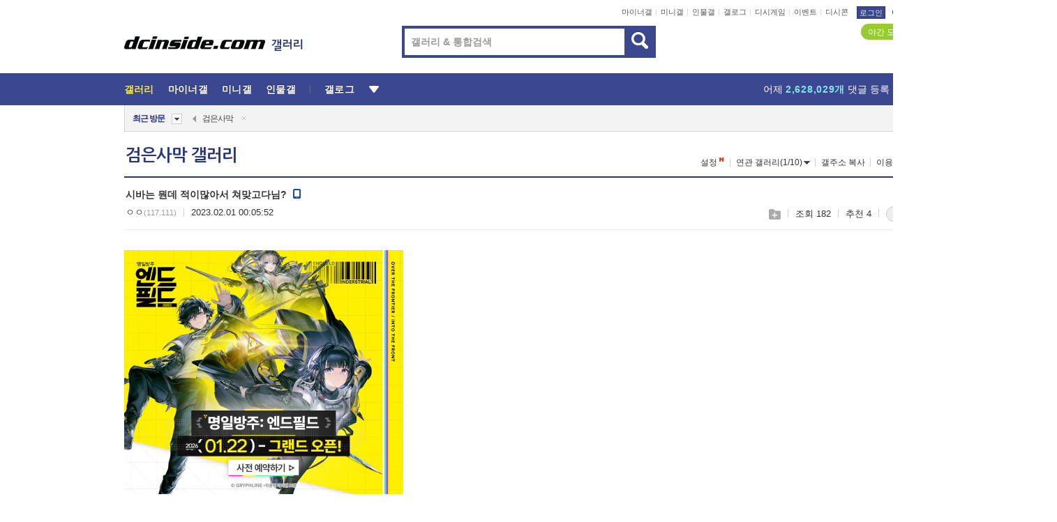

--- FILE ---
content_type: text/html; charset=UTF-8
request_url: https://gall.dcinside.com/board/view/?id=bd&no=2293537&page=1
body_size: 58586
content:
<!DOCTYPE html>
<html lang="ko" class="darkmode">
<head> 
	<meta charset="UTF-8">
	<title>시바는 뭔데 적이많아서 쳐맞고다님? - 검은사막 갤러리</title>
	<meta name="viewport" content="width=1450">	<meta http-equiv="X-UA-Compatible" content="IE=edge">
	<meta http-equiv="imagetoolbar" content="no">
	<meta name="content-language" content="kr">
		<meta name="google-site-verification" content="BIrCvkIFsSjOnGLZzGAZC6sKRmwLlkH2NYeLbrLMGCc">
	<link rel="canonical" href="https://gall.dcinside.com/board/view/?id=bd&no=2293537"/>  	<link rel="alternate" media="only screen and (max-width: 640px)" href="https://m.dcinside.com/board/bd/2293537">
  	<meta name="robots" content="index,follow">
  	<meta name="title" content="시바는 뭔데 적이많아서 쳐맞고다님? - 검은사막 갤러리">
  	<meta name="description" content="조용한길드인줄 알았는데 적이 많은듯 ">
  	<meta name="keywords" content="게임, 검은사막, bd, 온라인게임,MMORPG,커스터마이징,Black Desert, game, online game, dc, 디시, gall, gallery, 갤러리, 커뮤니티">
  	<meta name="twitter:card" content="summary">
  	<meta name="twitter:url" content="https://gall.dcinside.com/board/view/?id=bd&no=2293537">
  	<meta name="twitter:title" content="시바는 뭔데 적이많아서 쳐맞고다님? - 검은사막 갤러리">
  	<meta name="twitter:description" content="조용한길드인줄 알았는데 적이 많은듯 ">
 	<meta name="twitter:image" content="https://zzbang.dcinside.com/bd_temp.jpg">	
  	<meta property="og:type" content="website">
  	<meta property="og:url" content="https://gall.dcinside.com/board/view/?id=bd&no=2293537">
  	<meta property="og:title" content="시바는 뭔데 적이많아서 쳐맞고다님? - 검은사막 갤러리">
  	<meta property="og:description" content="조용한길드인줄 알았는데 적이 많은듯 ">
  	<meta property="og:image" content="https://zzbang.dcinside.com/bd_temp.jpg">
	
		<meta name="referrer" content="unsafe-url">	
		<link rel="shortcut icon" href="//nstatic.dcinside.com/dc/w/images/logo_icon.ico" />
	<link rel="apple-touch-icon" href="//nstatic.dcinside.com/dc/m/img/dcinside_icon.png">
	<link rel="apple-touch-icon-precomposed" href="//nstatic.dcinside.com/dc/m/img/dcinside_icon.png">
	<link rel="stylesheet" type="text/css" href="https://nstatic.dcinside.com/dc/w/css/reset.css?v=3"/>
	<link rel="stylesheet" type="text/css" href="https://nstatic.dcinside.com/dc/w/css/common.css?v=250922"/>
		<link rel="stylesheet" type="text/css" href="https://nstatic.dcinside.com/dc/w/css/minor.css?v=240923"/>
		<link rel="stylesheet" type="text/css" href="https://nstatic.dcinside.com/dc/w/css/contents.css?v=2501112"/>
  	<link rel="stylesheet" type="text/css" href="https://nstatic.dcinside.com/dc/w/css/popup.css?v=250519"/>
  	<link rel="stylesheet" type="text/css" href="https://nstatic.dcinside.com/dc/w/css/research.css?v=220722" />
  	<link rel="stylesheet" type="text/css" href="https://nstatic.dcinside.com/dc/w/css/og.css?v=221107" />
			<link rel="manifest" href="/manifest.json">
	<script defer type="text/javascript" src="/_js/html5shiv.min.js"></script>
	<script type="text/javascript" src="/_js/ctr_cookie.min.js"></script>
	<!--[if IE 7]>
	<link rel="stylesheet" type="text/css" href="//nstatic.dcinside.com/dc/w/css/ie7.css"/>
	<![endif]-->
		<script type="text/javascript" src="/_js/cross_domain.js"></script>
	<!--[if lt IE 9]>
	<script src="/_js/jquery/jquery-1.7.2.min.js"></script>
	<![endif]-->
	<!--[if gte IE 9]>
	<script src="/_js/jquery/jquery-3.2.1.min.js"></script>
	<![endif]-->
	<!--[if !IE]> -->
	<script src="/_js/jquery/jquery-3.2.1.min.js"></script>
	<!-- <![endif]-->
		<script type="text/javascript" src="https://nstatic.dcinside.com/dc/w/js/jquery.bundle.js"></script>
		<script type="text/javascript" src="/_js/crossDomainStorage.js?1"></script>
	<script type="text/javascript" src="/_js/lately_visit_new.js?v=260112"></script>
	<script type="text/javascript" src="/_js/common.js?v=250515"></script> 
	<script defer type="text/javascript" src="/_js/favorite.js?v=260112"></script>
	<script type="text/javascript" src="/_js/gallery_top.js?v=250925"></script>
	<script type="text/javascript" src="/_js/user_block.js?v=231024"></script>
	<script defer type="text/javascript" src="/_js/globalSearch.js?v=240702"></script>
  <script type="text/javascript" src="/_js/scrap.js?v=250925"></script> 	

	<script type="text/javascript" src="/_js/fcm/app.js?2"></script>
	<script defer type="text/javascript" src="/_js/navigation.js?v=6"></script>
	
	<script type="text/javascript">
		//document.domain = "dcinside.com";
		var k_cnt = 0;
		var _GALLERY_TYPE_ = "G";
		var conn_n = 0;
	</script>
	
	<script src="/_js/view.js?v=250926" type="text/javascript" charset="utf-8"></script>
<script src="/_js/recommend_box.js?v=250919" type="text/javascript" charset="utf-8"></script>
<script src="/_js/search.js?v=251203" type="text/javascript" charset="utf-8"></script>
<script src="/_js/relate_keyword.js?v=250919" type="text/javascript" charset="utf-8"></script>
<script src="/_js/total_singo.js?v=240829" type="text/javascript" charset="utf-8"></script>
<script src="/_js/jquery/jquery.jplayer.min.js?v=260102" type="text/javascript" charset="utf-8"></script>
<script src="/_js/jquery/jquery.ipin.js?v=260102" type="text/javascript" charset="utf-8"></script>
<script src="/_js/voice_reple.js?v=260102" type="text/javascript" charset="utf-8"></script>
<script src="https://nstatic.dcinside.com/dc/w/js/view.bundle.js?v=250828" type="text/javascript" charset="utf-8"></script>
<script src="/_js/vr_clipboard.js?v=190304" type="text/javascript" charset="utf-8"></script>
<script src="/_js/ad.js" type="text/javascript" charset="utf-8"></script>
<script src="/_js/dccon/dccon.js?v=251210" type="text/javascript" charset="utf-8"></script>
<script src="/_js/zzbang.js?v=241023" type="text/javascript" charset="utf-8"></script>
<script src="//dccon.dcinside.com/_js/dc_common2.js?v=250422" type="text/javascript" charset="utf-8"></script>
<script src="/_js/gallery_bottom.js?v=241023" type="text/javascript" charset="utf-8"></script>
<script src="/_js/lazyload.js" type="text/javascript" charset="utf-8"></script>
<script src="/_js/spoiler.js?v=240201" type="text/javascript" charset="utf-8"></script>
<script src="/_js/autozzal.js?v=251021" type="text/javascript" charset="utf-8"></script>
<script src="/_js/image_comment.js?v=250926" type="text/javascript" charset="utf-8"></script>
<script src="/_js/comment.js?v=260115" type="text/javascript" charset="utf-8"></script>

  	<!-- Taboola -->
    <!-- <script type="text/javascript">
        window._taboola = window._taboola || [];
        _taboola.push({category:'auto'});
        !function (e, f, u, i) {
          if (!document.getElementById(i)){
            e.async = 1;
            e.src = u;
            e.id = i;
            f.parentNode.insertBefore(e, f);
          }
        }(document.createElement('script'),
        document.getElementsByTagName('script')[0],
        '//cdn.taboola.com/libtrc/dcinside/loader.js',
        'tb_loader_script');
        if(window.performance && typeof window.performance.mark == 'function')
        {window.performance.mark('tbl_ic');}
    </script> -->
    
    <script type="text/javascript">
const adBlockDetection = {
   states : {
       'ABP_DETECTION_DISABLED': -2,
       'ABP_NOT_DETECTED' : 0,
       'ABP_DETECTED' : 1
   },

   blockedState: null,

   createBlockDetectionDiv: function(className){
        const div = document.createElement("div");
        div.className = className;
        // some publishers set default font size in their size to be "0" and then we don't get offsetHeight
        div.style.fontSize = '12px';
        // some publishers set default line height of their elements to be "0" and then we don't get offsetHeight
        div.style.lineHeight = '1';
        // now the text container will have offsetHeight if displayed
        div.appendChild(document.createTextNode("."));
        document.documentElement.appendChild(div);
        return div;
    },

    isBlockDetectedOnDiv: function(div){
        if (!div.offsetHeight) {
            //window._taboola.messages.publish('send-debug', {type: 'debug', message:`AdBlockPlus detected on div with class: ${div.className}`});
            return true;
        } else {
            //window._taboola.messages.publish('send-debug', {type: 'debug', message:`No AdBlockPlus detected on div with class: ${div.className}`});
            return false;
        }
    },

    isBlockDetectedOnClassNames: function(classNames){
        let i,
            len = classNames.length,
            div;
        for (i = 0; i < len; i++) {
            if(classNames[i]){
                div = this.createBlockDetectionDiv(classNames[i]);
                try{
                    if (this.isBlockDetectedOnDiv(div)) {
                        return true;
                    }
                } catch (e) {
                    Errors.onSelfError({message:`unable to inspect offsetHeight of div with class: ${div.className}`, filename: 'adBlockDetection.js'});
                } finally {
                    document.documentElement.removeChild(div);
                }
            }
        }
        return false;
    },

     // TODO add the ignoreCachedBlockedState functionality at some point, since it was probably supposed to fill some role
     getBlockedState: function(classNames, ignoreCachedBlockedState){
        //do not repeat check if we already know that ABP is active
        if(this.blockedState === this.states.ABP_DETECTED && !ignoreCachedBlockedState) {
            return this.blockedState;
        }

        if(classNames){
            this.blockedState = this.isBlockDetectedOnClassNames(classNames) ?
                                this.states.ABP_DETECTED :
                                this.states.ABP_NOT_DETECTED;
        } else {
            this.blockedState = this.states.ABP_NOT_DETECTED;
        }

        return this.blockedState;
    }
}
const blockedState = adBlockDetection.getBlockedState(['banner_ad', "sponsored_ad"]);
//console.log(blockedState);

</script>
    
    <!-- Taboola -->
	
        
                
<script type = "application/ld+json">
{
    "@context":"https://schema.org",
    "@type":"DiscussionForumPosting",
    "inLanguage":"ko-KR",
    "URL":"https://gall.dcinside.com/board?id=bd&no=2293537page=",
    "headline":"시바는 뭔데 적이많아서 쳐맞고다님? - 검은사막 갤러리",
    "articleBody":"조용한길드인줄 알았는데 적이 많은듯",
    "keywords": "게임, 검은사막, bd, 온라인게임,MMORPG,커스터마이징,Black Desert, game, online game, dc, 디시, gall, gallery, 갤러리, 커뮤니티",
    "image":{
        "@type":"ImageObject",
        "URL":"https://zzbang.dcinside.com/bd_temp.jpg"
    },
    "datePublished":"2023-02-01T00:05:52+09:00",
    "author":{
        "@type":"Person",
        "name":"ㅇㅇ",
        "url":""
    },
    "publisher":{
        "@id": "https://www.dcinside.com/#publisher",
        "@type":"Organization",
        "name":"디시인사이드",
        "url": "https://www.dcinside.com/",
        "logo":{
            "@type":"ImageObject",
            "URL":"https://nstatic.dcinside.com/dc/w/images/descrip_img.png",
            "height": 305,
            "width": 305
        }
    },
    
    "mainEntityOfPage":{
        "@type":"WebPage",
        "@id":"https://gall.dcinside.com/board?id=bd&no=2293537page="
    },
    "interactionStatistic":[
        {
            "@type":"InteractionCounter",
            "interactionType": "https://schema.org/CommentAction",
            "userInteractionCount": "0"
        },
        {
            "@type": "InteractionCounter",
            "interactionType": "https://schema.org/ViewAction",
            "userInteractionCount": "182"
        }
    ]
}
</script>
<script type="application/ld+json">
{
  "@context": "https://schema.org",
  "@type": "BreadcrumbList",
  "itemListElement": [
    {
      "@type": "ListItem",
      "position": 1,
      "item": {
        "@id": "https://www.dcinside.com/",
        "name": "디시인사이드 메인"
      }
    },
    {
      "@type": "ListItem",
      "position": 2,
      "item": {
        "@id": "https://gall.dcinside.com", 
        "name": "메인 갤러리 메인"
      }
    },
    {
      "@type": "ListItem",
      "position": 3,
      "item": {
        "@id": "https://gall.dcinside.com/board/lists/?id=bd",
        "name": "검은사막 메인 갤러리 리스트"
      }
    },
    {
      "@type": "ListItem",
      "position": 4,
      "item": {
        "@id": "https://gall.dcinside.com/board?id=bd&no=2293537page=",
        "name": "검은사막 메인 갤러리 본문"
      }
    }
  ]
}
</script>
</head>
<body>
  <!--스킵 내비게이션-->
  <div class="skip">
    <a href="#search_wrap"><span>통합검색 바로가기</span></a>
	<a href="#container"><span>본문영역 바로가기</span></a>
    <a href="#bottom_listwrap"><span>페이지 하단 게시물 리스트 바로가기</span></a>
    <a href="#login"><span>페이지 하단 로그인영역 바로가기</span></a>
  </div>
  <!-- //스킵 내비게이션-->
  <div id="top" class="dcwrap width1160 view_wrap">
    <!-- 상단 -->
	<header class="dcheader typea">
  <div class="dchead">
	<!-- 로고영역 -->
	<h1 class="dc_logo">
		<script type="text/javascript">
    		logo_img = "https://nstatic.dcinside.com/dc/w/images/dcin_logo.png";
    		logo_prefix = "";
    	</script>
	  <a href="https://www.dcinside.com/">
		<img src="https://nstatic.dcinside.com/dc/w/images/dcin_logo.png" alt="디시인사이드" class="logo_img">
	  </a>
	  <a href="https://gall.dcinside.com/">
	  	<img src="https://nstatic.dcinside.com/dc/w/images/tit_gallery.png" alt="갤러리" class="logo_img2">
	  </a>
	</h1>
	<!-- //로고영역 -->

	<div id="search_wrap" class="wrap_search">
	  <h2 class="blind">갤러리 검색</h2> 
	   <!-- 갤러리 통합검색 -->
	  <form id="searchform" name="search_process" class="sch_smit" method="get" accept-charset="utf-8" action="" role="search" onSubmit="return globalSearch(this);" >
		<fieldset>
		  <legend class="blind">통합검색</legend>
		  <div  class="top_search clear">
			<div class="inner_search">
			  <input class="in_keyword" type="text" name="search" id="preSWord" title="검색어 입력" value="" placeholder="갤러리 & 통합검색" accesskey="f" type="search" autocomplete="off" onfocus="show_search_keywords(this)">
			</div>
			<button type="submit" class="sp_img bnt_search" id="searchSubmit"><span class="blind">검색</span></button>
		  </div>
		</fieldset>
	  </form>
	  <!-- //갤러리 통합검색 -->
                
             <!-- 검색 자동완성 레이어-->
	  <div class="auto_wordwrap" style="left:0;top:45px;display:none"><!--자동완성 레어이 : display:block -->
	  </div>
	  <!-- //검색 자동완성 레이어 -->

	</div>
    <div class="area_links clear">
      <ul class="fl clear">
	  		  		<li><a href="https://gall.dcinside.com/m">마이너갤</a></li> 	  		<li><a href="https://gall.dcinside.com/n">미니갤</a></li> 	  		<li><a href="https://gall.dcinside.com/p">인물갤</a></li> 		<li><a href="https://gallog.dcinside.com">갤로그</a></li>
		<li><a href="//h5.dcinside.com/game/main">디시게임</a></li>
				<li><a href="https://event.dcinside.com">이벤트</a></li>
		<li><a href="https://mall.dcinside.com/?from=A08">디시콘</a></li>
		 
<script id="scrapdone-nonmem-tmpl" type="text/x-jquery-tmpl">
<div class="pop_wrap type3 " style="${lyr_xy}" id="scrapdone_non_recom">
    <div class="pop_content lyscrap_save">
      <div class="pop_head"><h3>스크랩</h3></div>
      <div class="inner ">
        <div class="cont">
        </div>
        <div class="btn_box">
        </div>
        <div class="bottombox"><button type="button" class="btn_scrapmore nonmemberscrap">스크랩 보기</button></div>
      </div>
    </div>
    <button type="button" class="poply_bgblueclose" onclick="$(this).closest('#scrapdone_non_recom').remove();"><span class="blind">레이어 닫기</span><em class="sp_img icon_bgblueclose"></em></button>
  </div>
</script><li><a class="btn_top_loginout" href="https://sign.dcinside.com/login?s_url=https%3A%2F%2Fgall.dcinside.com%2Fboard%2Fview%2F%3Fid%3Dbd%26no%3D2293537%26page%3D1&s_key=196">로그인</a></li>		
	  </ul>
	  <div class="fl darkmodebox">
		  <a href="javascript:;" class="darkonoff" onclick="darkmode()"><em class="sp_img icon_tdark"></em>야간모드</a>
		  <div class="pop_tipbox join_tip dark" onclick="$(this).hide();used_darkmode();" style="cursor:pointer;top:25px;left:-35px;display:">
			<div class="inner">
			  <p class="join_txt">야간 모드를 이용해 보세요</p>
			</div>
		  </div>
	  </div>
	</div>
	  </div>
</header> 
    <!-- GNB -->
    <div class="gnb_bar">
      <nav class="gnb clear">
        <h2 class="blind">GNB</h2>
        <ul class="gnb_list clear">
          <li>
            <a class="hover_gnb link_gnb on" href="https://gall.dcinside.com" url_code="gallery">갤러리</a>
			<span class="gnb_area" style="display:block;width:77px;height:12px;position:absolute;left:0;bottom:0;"></span>
            <!-- 2차메뉴 -->
            <div class="depth2 gall" style="left:0;display:none"><!--2차메뉴 열림 : display:block -->
              <span class="sp_img depth_bg"></span>
              <ul class="depth2_list">
                <li><a href="https://game.dcinside.com">게임</a></li>
                <li><a href="https://enter.dcinside.com">연예/방송</a></li>
                <li><a href="https://sports.dcinside.com">스포츠</a></li>
                <li><a href="https://edu.dcinside.com">교육/금융/IT</a></li>
                <li><a href="https://travel.dcinside.com">여행/음식/생물</a></li>
                <li><a href="https://hobby.dcinside.com">취미/생활</a></li>
              </ul>
            </div>
            <!-- //2차메뉴 -->
          </li>
          <li><a href="//gall.dcinside.com/m" class="link_gnb " url_code="mgallery">마이너갤</a></li>
          <li><a href="//gall.dcinside.com/n" class="link_gnb " url_code="migallery">미니갤</a></li>
          <li><a href="//gall.dcinside.com/p" class="link_gnb " url_code="prgallery">인물갤</a></li>
          <li><a href="https://gallog.dcinside.com" class="link_gnb" url_code="gallog">갤로그</a></li> 
          <!--li><a href="https://dctrend.rankify.best/" class="link_gnb" url_code="dctrend">디시트렌드</a></li-->	
          <li class="gnb_more"> <!--230918 .gnb_more 추가-->
            <button type="button" class="btn_depth"><span class="blind">더보기</span></button> <!--230918 메뉴 열릴때 .open 추가-->
            <!-- 2차메뉴 -->
            <div class="depth2 more" style="left: -7px; opacity: 1; display: none;"><!--2차메뉴 열림 : display:block -->
              <span class="sp_img depth_bg"></span>
              <ul class="depth2_list">
                <li><a href="#" class="link_gnb" url_code="jbox_new" onclick="window.open('https://santapond.com/main?jcd=dc', '_blank'); return false;">도끼쇼핑</a></li>
                <li><a href="https://h5.dcinside.com" class="link_gnb" url_code="dcgame">디시게임</a></li>
                <li><a href="https://event.dcinside.com" class="link_gnb" url_code="event">이벤트</a></li>
                <li><a href="https://mall.dcinside.com/?from=A08" class="link_gnb" url_code="dccon">디시콘</a></li>
              </ul>
            </div>
            <!-- //2차메뉴 -->
          </li>
          <!-- <li><a href="https://dcinside.pickmaker.com?utm_source=mainbanner_live&utm_medium=display&utm_campaign=mainbanner_pc&utm_id=dcinside&marketing-id=dc_mainbanner_pc_live" target="_blank" class="link_gnb deco"><span>픽메이커</span></a></li> -->
        
        
        </ul>

        <!-- 어제 게시글,댓글 등록 -->
        <div class="gall_exposure">
          <div class="posts"><a href="https://gall.dcinside.com/board/lists/?id=dclottery">어제 <em class="num" id="total_content_count">929,884개</em> 게시글 등록</a></div>
          <div class="reply"><a href="https://gall.dcinside.com/board/lists/?id=dclottery">어제 <em class="num" id="total_reple_count">2,628,029개</em> 댓글 등록</a></div>
          <div class="gall">총 갤러리 수 <em class="num" id="total_gallery_count">91,007개</em></div>
          <div class="ltr"><a href="https://gall.dcinside.com/board/lists/?id=dclottery">디시 로터리 응모</a></div>
        </div>
        <!-- /어제 게시글,댓글 등록 -->
      </nav>
    </div>
    <!-- //GNB -->
    
	<!-- 최근방문 갤러리 -->
	<script type="text/javascript" src="/_js/lately_visit_gallery.js?v=240625"></script>
<script type="text/javascript">
var f_u_no = '';
lately_gall_init('bd', '검은사막', 'G');
</script>

<script id="lately_galls-tmpl" type="text/x-jquery-tmpl">
	<li class="lately_gall_${id}"><a href="https://${link}" class="lately_log" section="${id}">${name}</a>{{if type == 'MI'}}<em class="icon_mini">미니갤러리</em>{{else type == 'PR'}}<em class="icon_person">인물갤러리</em>{{else type == 'M'}}<em class="icon_minor">ⓜ</em>{{/if}}<button type="button" class="btn_visit_del" data-id="${id}" data-gtype="${type}"><span class="blind">삭제</span><em class="icon_visit_del"></em></button></li>
</script>
<script id="lately_gallsall-tmpl" type="text/x-jquery-tmpl">						
	<li class="lately_gall_${id}{{if type == 'MI'}} mi{{else type == 'PR'}} pr{{else type == 'M'}} m{{/if}}"><a href="https://${link}" class="lately_log" section="${id}">${name}</a>{{if type == 'MI'}}<em class="icon_mini">미니갤러리</em>{{else type == 'PR'}}<em class="icon_person">인물갤러리</em>{{else type == 'M'}}<em class="icon_minor">ⓜ</em>{{else}}{{/if}}<button type="button" class="btn_visit_del" data-id="${id}" data-gtype="${type}"><span class="blind">삭제</span><em class="icon_visit_del"></em></button></li>
</script>
<script id="favorite_galls-tmpl" type="text/x-jquery-tmpl">
	<li><a href="https://gall.dcinside.com/{{if type == 'MI'}}mini/{{else type == 'PR'}}person/{{else type == 'M'}}mgallery/{{/if}}${code_id}">${name}</a>{{if type == 'MI'}}<em class="icon_mini">미니갤러리</em>{{else type == 'PR'}}<em class="icon_person">인물갤러리</em>{{else type == 'M'}}<em class="icon_minor">ⓜ</em>{{/if}}</li>
</script>
<!-- 즐겨찾기 갤러리 리스트-->
<script id="favorite_gallsall-tmpl" type="text/x-jquery-tmpl">	
	<li {{if type == 'MI'}}class="mi" {{else type == 'PR'}}class="pr" {{else type == 'M'}} class="m" {{/if}} style ='display:none;'><a href="http://gall.dcinside.com/{{if type == 'MI'}}mini/{{else type == 'PR'}}person/{{else type == 'M'}}mgallery/{{/if}}${code_id}">${name}</a>{{if type == 'MI'}}<em class="icon_mini">미니갤러리</em>{{else type == 'PR'}}<em class="icon_person">인물갤러리</em>{{else type == 'M'}}<em class="icon_minor">ⓜ</em>{{/if}}</li>
</script>

<div class="visit_bookmark" id ="visit_history">
      <!-- newvisit_history.vst 최근 방문 -->
      <div class="newvisit_history vst"><!-- 최근 방문 클래스 .newvisit_history.vst /  즐겨찾기 클래스 .newvisit_history.bookmark -->
        <h3 class="tit vst_title l_div_style" style="display:none">최근 방문</h3>
        <h3 class="tit bookmark_title f_div_style" style="display:none">즐겨찾기</h3>
        <button type="button" class="btn_open" onclick="openLately()"><span class="blind">레이어 열기</span><em class="sp_img icon_listmore"></em></button>
        <button type="button" class="bnt_visit_prev" style="display:none"><span class="blind">이전</span><em class="sp_img icon_prev"></em></button>
        <div class="newvisit_box">
          <!-- 최근방문 갤러리 리스트-->
          <ul class="newvisit_list vst_listbox l_div_style" style="display:none"></ul>
          
          <ul class="newvisit_list  bkmark_listbox f_div_style" style="display:none"></ul>
           
          <!-- //즐겨찾기 갤러리 리스트-->

        </div>

        <button type="button" class="bnt_visit_next"  style="display:none"><span class="blind">다음</span><em class="sp_img icon_next"></em></button>
        <button type="button" class="bnt_newvisit_more" style="display:none" onclick="openLately()">전체</button>

        <!-- 최근방문 / 즐겨찾기 레이어 -->
        <div class="pop_wrap gray1px" style="left:0;top:37px;display:none" id ="visit_history_lyr">
          <div class="pop_content under_catelist newvisit_layer">
            <div class="tabs">
              <ul class="tabslist clear">
                <li class="tab_l"><button type="button" onclick="tabLately('lately')">최근 방문</button></li>
                <li class="tab_f"><button type="button" onclick="tabLately('favorite')">즐겨찾기</button></li>
              </ul>
            </div>

            <div class="toptab_content">
              <div class ="visit_div l_div_style">
              <!-- 최근 방문 리스트  -->
              <div class="visit_tablist" style="display:block">
                <!-- .under_listbox.vst_list -->
                <ul class="under_listbox vst_list"></ul>
                <div class="tabcon_bottom">
                  <button type="button" class="list_modi">전체 삭제</button>
                </div>

                <!-- .under_listbox.vst_list -->
              </div>
              <!-- //최근 방문 리스트 -->
              
              </div>
              
			<div class ="favorite_div f_div_style">
				<!-- 즐겨찾기 리스트  -->              
              <div class="bkmark_tablist">
                <!-- .under_listbox.bkmark -->
                <ul class="under_listbox bkmark"></ul>
                <!-- //.under_listbox.bkmark -->
                <div class="tabcon_bottom">
                  <div class="bottom_paging_wrap">
                    <div class="bottom_paging_box iconpaging"></div>
                  </div>
                  <button type="button" class="list_modi" onclick="myFavorite('240')">편집</button>
                  <!-- .pop_wrap.type3 즐겨찾기 레이어 -->
                  <div class="pop_wrap type3" style="right:-9px;top:35px;display:none">
                    <div class="pop_content favorite_list">
                      <div class="pop_head"><h3>즐겨찾기 갤러리</h3></div><!-- 220419 텍스트 수정-->
                      <div class="inner">
                        <div class="pop_info">
                          <p>즐겨찾는 갤러리 리스트입니다.</p>
                          <p>갤러리명 클릭 시 해당 갤러리로 이동합니다.</p>
                        </div>
                        <!-- 즐겨찾기 삭제시 button 태그에 클래스 off -->
                        <ul class="list_box" style="">
                          <li>
                            <button type="button" class="btn_sfavorite"><span class="blind">추가</span><em class="sp_img icon_sfavorite"></em></button>
                            <a href="">기타 국내 드라마</a>
                          </li>
                          <li>
                            <button type="button" class="btn_sfavorite off"><span class="blind">추가</span><em class="sp_img icon_sfavorite"></em></button>
                            <a href="">멍멍이</a>
                          </li>
                          
                        </ul>
                      </div>
                      <div class="btn_box">
                        <button type="button" class="btn_cancle">취소</button>
                        <button type="button" class="btn_apply">저장</button>
                      </div>
                    </div>
                    <button type="button" class="poply_bgblueclose"><span class="blind">즐겨찾기 레이어 닫기</span><em class="sp_img icon_bgblueclose"></em></button>
                  </div>
                  <!-- //.pop_wrap.type3 즐겨찾기 레이어 -->
                </div>

              </div>
              <!-- //즐겨찾기 리스트  -->
			</div>
            </div>
          </div>
        </div>
        <!-- // 최근방문 / 즐겨찾기 레이어 -->
        <div id="my_favorite" class="pop_wrap type3" style="right:-1px;top:79px;display:none"></div>
      </div>
      <!-- //newvisit_history.visit 최근 방문 -->
    </div>
  <!-- //220419 visit_bookmark 최근방문 / 즐겨찾기-->
  <!-- //최근방문 갤러리 리스트-->
	 
    
        <div class="wrap_inner ">
    
    <main id="container" class="clear gallery_view">
	<section>
		
<!-- 갤리명 타이틀바 ~ 이용안내 -->
<header>
  <div class="page_head clear">
	<div class="fl clear">
      
      			
	  <h2><a href="https://gall.dcinside.com/board/lists/?id=bd">검은사막 갤러리</a></h2>
	  	  
				
					</div>
		
<div class="fr gall_issuebox">
		<!-- 설정 추가 / 툴팁 추가 -->
		<div class="bundle">
		<button type="button" class="issue_setting"  id ="issue_setting" onclick ="setting_layer();">설정</button>
		<span class="new" style="display: none"><em class="blind">NEW</em><em class="sp_img icon_new"></em></span>
		<!-- <div class="pop_tipbox tip_box3" style="display:none">
			<div class="inner">
			<p class="txt">갤러리 기능을 설정해 보세요.</p>
			</div>
		</div> -->
		<div class="pop_tipbox setting_list" id="setting_list" style="display:none;">
			<div class="inner">
				<ul>
					<li><button type="button" onclick="open_user_block('bd','검은사막','G')">차단 설정</button></li>
										<li id="autozzal_img_set"><button id="btn_autozzal_img_set" type="button" onclick="open_autozzal_set('bd','검은사막','G')">자동 짤방 이미지 설정<span class="new" style="display: none"><em class="blind">NEW</em><em class="sp_img icon_new"></em></span></button></li>
															<li><button type="button" onclick="set_headTail('bd','검은사막','G', false)">머리말∙꼬리말 설정</button></li>
						
							
					<li id="ai_easy">
						<span class="checkbox">
						<label for="ai_easy_post">AI 이미지 간편 등록<span class="new" style="display: none"><em class="blind">NEW</em><em class="sp_img icon_new"></em></span></label>
						<input type="checkbox" id="ai_easy_post" checked ><em class="checkmark"></em>
						</span>
					</li>
										<li id="spoiler_kwd_set"><button type="button" onclick="open_spoiler_set()">스포일러 경고 설정<span class="new" style="display: none"><em class="blind">NEW</em><em class="sp_img icon_new"></em></span></button></li>
				</ul>
			</div>
		</div>
	</div>
		<!-- //설정 추가 / 툴팁 추가  -->
				<button type="button" class="relate" onclick="open_relation(2370)">연관 갤러리(1/10)<span class="new" style="display:none;"><em class="blind">NEW</em><em class="sp_img icon_new"></em></span><span class="blind">연관 갤러리 열기</span><em class="sp_img icon_relate_more"></em></button>
			<button type="button" class="adr_copy" onclick="copy_gall_url()">갤주소 복사</button>
			<button type="button" class="gall_useinfo" onclick="open_user_guide()">이용안내</button>
	
			<button type="button" class="" onclick="gt_toggle_issue(this)">
			<span class="blind">더보기</span><em class="sp_img icon_listmore"></em>
		</button>
	</div>

<div id="autozzal_setting_pop" class="pop_wrap type3" style="left:50%;top:44px;margin-left:-222px;display:none">
	<!-- .pop_content.tab_contly.jjalbang_set -->
    <div id="autozzal_setting" class="pop_content tab_contly jjalbang_set">
    	<div class="pop_head bg clear">
        	<h3 class="fl autozzal_img_main">자동 짤방 이미지</h3>
            <div class="fr">
            	<button type="button" class="btn_bgline blue btn_my_autozzal">내 자짤<span id="autozzal_img_cnt" data-cnt="0" style="display:none">(0)</span></button>
            </div>
        </div>
        <!-- tab_menubox-->
        <div class="tab_menubox">
       		<button type="button" class="btn_tab_menu on" data-tab="all">전체 설정</button>
            <button type="button" id="autozzal_tab_gall" class="btn_tab_menu" data-tab="gall" data-id="" data-gtype="G" data-cid="AA">
            	<p>갤러리별 설정</p>
            	<p class="gallname"></p>
            </button>
        </div>
        <!-- //tab_menubox-->
        <!-- 안내 문구 레이어(최초 1회 노출) -->
        <div id="autozzal_img_notice_box_bg" class="pop_bg" style="display:none"></div>
<!-- .pop_wrap.type2 -->
<div id="autozzal_img_notice_box" class="pop_wrap type2" style="left:50%;top:50%;margin:-116px 0 0 -177px;display:none;">
	<div class="pop_content post_guide">
		<div class="pop_head dashed"><h3>자동 짤방 이미지 개선</h3></div>
		<div class="guide_txtbox">
			<p>자동 짤방 이미지를 서버에 업로드하여 ‘내 자짤’에 보관합니다.</p>
			<p>내 자짤에 등록한 이미지는 갤러리에서 간편하게 자동 짤방으로 설정할 수 있고, 글쓰기 시 새로 업로드하지 않아 모바일에서는 데이터가  절감됩니다.</p>
			<p>고정닉으로 등록 시 <em class="font_blue">고정닉 별로 자동 짤방 설정</em>이 가능하며, <em class="font_blue">공앱/PC/모바일 웹에서도 동일한 자동 짤방 이미지를 사용</em>할 수 있습니다.</p>
		</div>
	</div>
	<button type="button" class="under poply_close" onclick="autozzal_notice('close')"><span class="blind">레이어 닫기</span><em class="sp_img icon_lyclose"></em></button>
</div>        <!-- //안내 문구 레이어(최초 1회 노출) -->
        
        <!-- inner -->
        <div class="inner">
        	<div class="tabcontent all_setting" style="display:none"></div>
        </div>
        <!-- //inner -->
        <button type="button" class="poply_whiteclose autozzal_lyr_cls"><span class="blind">레이어 닫기</span><em class="sp_img icon_whiteclose"></em></button>
    </div>
    <!-- //전체 설정 tabcontent.all_setting-->
    <div id="autozzal_image_upload_form" class="pop_content jjalbang_set jjalup" style="display:none;">
    <!-- .pop_head.clear -->
	<div class="pop_head clear">
    	<h3 class="fl autozzal_img_main">자동 짤방 이미지</h3>
        <div class="fr">
        	<button type="button" class="btn_blue smaller btn_my_autozzal"><span id="my_autozzal_txt">내 자짤</span><span id="my_autozzal_cnt" data-tcnt="0" data-scnt="0" data-mcnt="0">(0/0)</span></button>
        </div>
    </div>
    <!-- //.pop_head.clear -->
    
    <!-- inner -->
    <div class="inner">
        <!-- .pop_info.clear -->
        <div class="pop_info clear">
        	<div class="tip_box2 jjalbangtip" style="display:none">
           		<div class="inner">
                	<p class="txt">자동 짤방으로 사용할 이미지를 선택하여 추가해 주세요.</p>
                    <button class="sp_img btn_tipclose12"><em class="blind">닫기</em></button>
                </div>
            </div>
            <!-- box -->
        	<div class="box">
                <!-- addimg -->
              	<div class="addimg" style="display:">
                	<input type="hidden" name="azu_user_code" id="azu_user_code" value="">
                	<input type="file" name="upload" title="이미지 올리기" class="file_add" id="autozzal_image_file" accept=".jpg, .jpeg, .png, .gif, .bmp, .webp" multiple>
                	<button type="button" class="btn_add">이미지 올리기</button>
                	<span class="sp_img icon_qmark_aaa" style="cursor:pointer" onclick="$('#img_up_info_pop').toggle()"></span>
                    <!-- .pop_wrap.type2 -->
                	<div id="img_up_info_pop" class="pop_wrap type2" style="margin-top:5px;display:none;">
                  		<div class="pop_content post_guide">
                    		<div class="pop_head dashed"><h3>이미지 올리기 이용안내</h3></div>
                    		<div class="guide_txtbox">
                      			<p>이미지 파일은 각각 최대 20MB 업로드 가능합니다.</p>
                      			<p>이미지 파일명이 한글, 숫자, 영문이 아닌 다른 언어일 경우 파일이 업로드되지 않거나 깨질 수 있습니다.</p>
                      			<p class="font_red">저작권 등 다른 사람의 권리를 침해하거나 명예를 훼손하는 이미지 파일은 운영 원칙 및 관계 법률에 의해 제재를 받을 수 있습니다.</p>
                    		</div>
                  		</div>
                  		<button type="button" class="under poply_close" onclick="$('#img_up_info_pop').hide()"><span class="blind">레이어 닫기</span><em class="sp_img icon_lyclose"></em></button>
                	</div>
                    <!-- //.pop_wrap.type2 -->
              	</div>
                <!-- //addimg -->
                
                <div class="checkbox delete_img_check" style="display:none">
                    <input type="checkbox" id="img_delete_chk">
                    <em class="checkmark"></em>
                    <label for="img_delete_chk">전체 선택</label>
                </div>
               
            </div>
            <!-- //box -->
            <div class="box">
            	<button id="btn_imgup_save" class="btn_whiteblack small btn_myzzal_saveordel" style="display:none">등록</button>
                <button id="btn_imgup_sel_delete" class="btn_whiteblack small btn_myzzal_saveordel" style="display:none">삭제</button>
                <button id="btn_imgup_delete" class="btn_whiteblack small btn_myzzal_saveordel" style="display:none">삭제</button>
                
            </div>
        </div>
        <!-- //.pop_info.clear --->
        <!-- scrollarea -->
        <div class="scrollarea">
            <!-- empty_box -->
            <div class="empty_box" style="display:">
            	<div class="emptytxt img_add">
                	<p>이미지가 없습니다.</p>
                	<p class="stxt font_grey">자동 짤방으로 사용할 이미지를 등록해 주세요.</p>
              	</div>
                
                <div class="emptytxt left my_zzal" style="display:none">
                <strong>내 자짤이란?</strong>
                <p class="stxt font_grey">갤러리에서 사용할 자동 짤방 이미지를 등록할 수 있습니다. 고정닉으로 등록한 이미지는 PC/모바일 웹에서도 사용 가능합니다.</p>
                </div>
                
            </div>
            <!-- // empty_box -->
            <div id="up_img_lists" class="jjalbang_list">
            	<!-- 선택 이미지 li에 클래스 sel 추가-->
            	<ul class="clear up_img_lists_ul"></ul>
            </div>
          </div>
          <!-- //scrollarea -->
          <!-- 이미지 업로드 진행바 -->
          <div id="uploadProgressWrap" class="pop_wrap type1" style="top:50%;left:50%;margin-left:-200px;margin-top:-65px;display:none">
              <div class="loding_box">
                  <strong class="state_txt">이미지 업로드 중</strong>
                  <div class="inner clear">
                      <div class="loding_progress">
                          <div class="loding_bar" style="width:0%"></div>
                      </div>
                      <span class="loding_caunt fr">0%</span>
                  </div>
              </div>
          </div>
          <!-- //이미지 업로드 진행바 -->
      </div>
      <!-- inner -->
      <button type="button" class="poply_bgblueclose autozzal_lyr_cls"><span class="blind">레이어 닫기</span><em class="sp_img icon_bgblueclose"></em></button>
  </div>
  <!-- 팝업 레이어 -->
  <div id="imgModal" style="display: none; position: fixed; top: 0; left: 0; width: 100%; height: 100%; background: rgba(0,0,0,0.7); justify-content: center;align-items: center;z-index: 9999;">
      <div style="position: relative;">
          <img id="modalImage" src="" style="max-width: 90vw; max-height: 90vh; border: 5px solid white;">
          <button id="closeModal" style="position: absolute;top: 10px;right: 10px;font-size: 20px;background: #fff;border: none;padding: 5px 10px;cursor: pointer;">X</button>
      </div>
  </div></div>
<div id="autozzal_all_lists_pop" class="pop_wrap type3" style="left:50%;top:44px;margin-left:-222px;display:none">
    <!-- .pop_content.jjalbang_set.jjalup -->
    <div class="pop_content jjalbang_set jjalall">
        <!-- pop_head -->
        <div class="pop_head ">
          <h3 class="autozzal_img_main">자동 짤방 이미지</h3>
        </div>
        <!-- //pop_head -->
        <!-- inner -->
        <div class="inner">
        	<div class="myjjal">
            	<div class="jjal"></div>
            	<div class="gallname" id="all_lists_zzal_cnt">내 자짤</div>
          	</div>
          	<div class="pop_info">
            	<div><span>갤러리별 설정이 전체 설정보다 우선 적용됩니다.</span></div>
          	</div>
          	<!-- scrollarea -->
          	<div class="scrollarea">
          	    <!-- jjalbang_list -->
                <div class="jjalbang_list">
                    <ul class="clear" id="all_lists_ul"></ul>
            	</div>
                <!-- //jjalbang_list -->
            </div>
            <!-- //scrollarea -->
        </div>
        <!-- inner -->
    </div>
    <!-- //.pop_content.jjalbang_set.jjalup -->
    <button type="button" class="poply_bgblueclose autozzal_lyr_cls"><span class="blind">레이어 닫기</span><em class="sp_img icon_bgblueclose"></em></button>
</div>
 <script id="autozzal-tabcontent-tmpl" type="text/x-jquery-tmpl">
<div class="tabbox view">
	<div class="pop_info">
		<div class="set">
			{{if tabType == 'all'}}
			<span>갤러리별 설정이 전체 설정보다 우선 적용됩니다.</span>
			<button type="button" id="btn_all_show" class="btn_white small another_go">모두 보기</button>		
			{{else}}
			<strong>자동 짤방 사용</strong>
			<div class="setting_onoff">
			  <button type="button" id="btn_autozzal_use" class="sp_img {{if isUse}}on{{/if}}"><span class="blind">{{if isUse}}on{{else}}off{{/if}}</span></button>
			</div>
			{{/if}}
		</div>
		<div class="set">
			<div class="checkbox circle">
				<input type="checkbox" id="random_show" {{if isRandom }}checked{{/if}}>
				<em class="checkmark"></em>
				<label for="random_show" class="font_lightblue"><b>랜덤 노출</b></label>
			</div>
			
			
			<span id="random_info_txt" class="stxt font_grey" style="display:{{if !isRandom }};{{else}}none;{{/if}}">대표 이미지만 첨부됩니다.(클릭 시 대표 이미지 변경)</span>
			
		</div>
	</div>
	<div class="scrollarea" style="display:">
		<div class="jjalbang_list">
			
			<ul id="set_zzal_lists_ul" class="{{if !isRandom }}brightness{{/if}}"><!-- 랜덤 노출 off시 클래스 brightness 추가 -->
				<!-- 대표짤 li에  클래스 selbrd 추가-->
                {{if images && images.length}}
				{{each images}}
					
					<li data-id="${no}">
					<div class="jjal {{if !isRandom && isMain}}selbrd{{/if}} {{if isRandom}}random{{/if}}">
						<img src="${src}" alt="">			
						<div class="topbox">
							{{if !isRandom && isMain}}<p>대표</p>{{/if}}
							<button type="button" class="btn_imgup_del" data-type="main_img"><span class="blind">삭제</span><em class="sp_img icon_imgup_del"></em></button>
						</div>
					</div>
					</li>
				{{/each}}
				{{else}}
                    <li><div class="jjal nojjal"></div></li>
                {{/if}}
				
			 </ul>
		</div>
		<div class="btn_box" style="display:">
			<button type="button" id="btn_image_add" class="btn_blue small">이미지 추가</button>
		</div>
	</div>
	<!-- //scrollarea  -->
</div>
<!-- //tabbox.view -->
</script>
<script id="tabcontent-all-lists-tmpl" type="text/x-jquery-tmpl">
<li class="all">
    <div class="jjal selbrd"></div>
    <div class="gallname">전체</div>
</li>
</script><div class="pop_wrap type3" id = "headTail_lay"style="left:50%;top:44px;margin-left:-222px;display:none">
	<!-- pop_content.txtmark_setting_wrap -->
	<div class="pop_content txtmark_setting_wrap">
		<div class="pop_head bg"><h3>머리말∙꼬리말</h3></div>
		<div class="pop_info" id ="pop_info" style="display:none;">
		<p>갤러리별 설정이 전체 설정보다 우선 적용됩니다.</p>
			<div class="another_go" style="display:none;">
				<a href="#">모두 보기</a>
			</div>
		</div>
		<!-- tab_menubox-->
		<div class="tab_menubox">
			<button type="button" onclick="headTail_tab('all')" id ="headTail_tab_all">전체 설정</button>
			<button type="button" onclick="headTail_tab('gall')" id ="headTail_tab_gall">
			<p>갤러리별 설정</p>
			<p class="gallname" data-gallid = "bd" data-galltype="G">검은사막</p>
			</button>
		</div>
		<!-- //tab_menubox-->
		<!-- inner -->
		<div class="inner">
			<!-- 전체 설정 tabcontent.all_setting-->
			<div class="tabcontent all_setting" id ="all_setting">
				<!--tabbox.view 본문 머리말 꼬리말-->
				<div class="tabbox view">
					<div class="pop_info">
					<p>본문 머리말∙꼬리말 사용</p>
						<div class="setting_onoff" >
							<button type="button" class="sp_img on"><span class="blind">on</span></button>
						</div>
					</div>
					<!-- setting_off 본문 머리말, 본문 꼬리말 설정 -->
					<div id="setting_off"><!-- 본문 머리말 꼬리말  off시 클래스 setting_off -->
						<!-- set_cont 본문 머리말-->
						<div class="set_cont" id ="head_cont">
							<div class="inr">
								<div class="cont_tit">본문 머리말</div>
								<button type="button" class="sel_color" style="background:#999999"  onclick="picker_load('all','head',this)"><span class="blind">선택한 머리말 색상</span></button>
							</div>
							<div class="textarea_box">
								<textarea title="본문 머리말 입력" class="intxt" maxlength="300" id ="all_head" onkeyup="javascript:length_count('all_head','300');"></textarea>
							</div>
						</div>
						<!-- //set_cont 본문 머리말-->
						<!-- set_cont 본문 꼬리말-->
						<div class="set_cont" id ="tail_cont">
						<div class="inr">
						<div class="cont_tit">본문 꼬리말</div>
						<button type="button" class="sel_color" style="background:#999999"  onclick="picker_load('all','tail',this)"><span class="blind">선택한 머리말 색상</span></button>
						</div>
						<div class="textarea_box">
						<textarea title="본문 꼬리말 입력" class="intxt" maxlength="300" id ="all_tail" onkeyup="javascript:length_count('all_tail','300');"></textarea>
						</div>
						</div>
						<!-- //set_cont 본문 꼬리말-->
					</div>
					<!-- //setting_off 본문 머리말, 본문 꼬리말 설정 -->
				</div>
				<!--//tabbox.view 본문 머리말 꼬리말-->
				<!--tabbox.reply 댓글 꼬리말-->
				<div class="tabbox reply">
					<div class="pop_info">
						<p>댓글 꼬리말 사용</p>
						<div class="setting_onoff">
							<button type="button" class="sp_img on"><span class="blind">on</span></button>
						</div>
					</div>
					<!-- setting_off 댓글 꼬리말 -->
					<div id="setting_off"><!-- 댓글 꼬리말  off시 클래스 setting_off -->
						<!-- set_cont 댓글 꼬리말-->
						<div class="set_cont">
							<div class="inr">
								<div class="cont_tit">댓글 꼬리말</div>
							</div>
							<div class="textarea_box">
								<textarea title="댓글 꼬리말 입력" class="intxt" maxlength="100" id ="all_comment" onkeyup="javascript:length_count('all_comment','100');"></textarea>
							</div>
						</div>
						<!-- //set_cont 댓글 꼬리말-->
					</div>
					<!-- //setting_off 댓글 꼬리말 -->
				</div>
				<!--//tabbox.reply 댓글 꼬리말-->
			</div>
			<!-- //전체 설정 tabcontent.all_setting-->
			<!-- 갤러리별 설정-->
			<!-- 갤러리별 설정 tabcontent gall_setting-->
			<div class="tabcontent gall_setting" id ="gall_setting">
				<!--tabbox.view 본문 머리말 꼬리말-->
								<div class="tabbox view" style = "display:block">
					<div class="pop_info">
					<p>본문 머리말∙꼬리말 사용</p>
						<div class="setting_onoff">
							<button type="button" class="sp_img"><span class="blind">off</span></button>
						</div>
					</div>			
					<!-- 본문 머리말, 본문 꼬리말 설정 -->
					<div id="setting_off" class ="setting_off"><!-- 본문 머리말 꼬리말  off시 클래스 setting_off -->				
						<!-- set_cont 본문 머리말-->
						<div class="set_cont" id ="head_cont">
							<div class="inr">
								<div class="cont_tit">본문 머리말</div>
								<button type="button" class="sel_color" style="background:#999999"  onclick="picker_load('gall','head',this)" disabled><span class="blind">선택한 머리말 색상</span></button>
							</div>
							<div class="textarea_box">
								<textarea title="본문 머리말 입력" class="intxt" maxlength="300" id ="gall_head" onkeyup="javascript:length_count('gall_head','300');" disabled></textarea>
							</div>
						</div>
						<!-- //set_cont 본문 머리말-->
						<!-- set_cont 본문 꼬리말-->
						<div class="set_cont" id ="tail_cont">
							<div class="inr">
								<div class="cont_tit">본문 꼬리말</div>
								<button type="button" class="sel_color" style="background:#999999"  onclick="picker_load('gall','tail',this)" disabled><span class="blind">선택한 머리말 색상</span></button>
							</div>
							<div class="textarea_box">
								<textarea title="본문 꼬리말 입력" class="intxt" maxlength="300" id ="gall_tail" onkeyup="javascript:length_count('gall_tail','300');" disabled></textarea>
							</div>
						</div>
						<!-- //set_cont 본문 꼬리말-->
					</div>
					<!-- //본문 머리말, 본문 꼬리말 설정 -->
				</div>
				<!--//tabbox.view 본문 머리말 꼬리말-->			
				<!--tabbox.reply댓글 꼬리말-->
				<div class="tabbox reply">
					<div class="pop_info">
					<p>댓글 꼬리말 사용</p>
						<div class="setting_onoff">
						 <button type="button" class="sp_img "><span class="blind">off</span></button>			
						</div>
					</div>
					
					<!-- 댓글 꼬리말 -->
					<div id ="setting_off" class="setting_off" ><!-- 댓글 꼬리말  off시 클래스 setting_off -->
						<!-- set_cont 댓글 꼬리말-->
						<div class="set_cont">
							<div class="inr">
								<div class="cont_tit">댓글 꼬리말</div>
							</div>
							<div class="textarea_box">
								<textarea title="댓글 꼬리말 입력" class="intxt" maxlength="100" id ="gall_comment" onkeyup="javascript:length_count('gall_comment','100');" disabled></textarea>
							</div>
						</div>
						<!-- //set_cont 댓글 꼬리말-->
					</div>
					<!-- //댓글 꼬리말 -->
				</div>
				<!--//tabbox.reply 댓글 꼬리말-->			
				<!-- setdel -->
				<div class="setdel" style="display:none;">
					<button type="button" data-gallid = "">설정 삭제</button>
				</div>
				<!-- //setdel -->
			</div>
			<!-- //갤러리별 설정 tabcontent gall_setting-->
			<!-- //갤러리별 설정-->
			<div class="btn_box">
				<button type="button" class="btn_cancle" onclick="headTail_init();">닫기</button>
				<button type="button" class="btn_apply" id = "headTailSave">저장</button>
			</div>
		</div>
		<!-- //inner -->
		<button type="button" class="poply_whiteclose" onclick ="headTail_init();"><span class="blind">레이어 닫기</span><em class="sp_img icon_whiteclose"></em></button>
	</div>
	<!-- //pop_content.txtmark_setting_wrap -->
	<!-- 갤러리별 설정 - 전체 -->
	<div class="pop_wrap type3 " id ="another_go" style="left:50%;top:50%;margin-left:-210px;margin-top:-293px;display:none;">
		<!-- pop_content.txtmark_gallset -->
		<div class="pop_content txtmark_gallset">
			<div class="pop_head"><h3>머리말∙꼬리말</h3></div>
		
			<div class="pop_info">
			<p>갤러리별 설정이 전체 설정보다 우선 적용됩니다.</p>
			</div>
			<!-- inner -->
			<div class="inner">
				<ul class="list"></ul>			
			</div>
			<!-- //inner -->		
		</div>
		<!-- //pop_content.txtmark_gallset -->
		<button type="button" class="poply_bgblueclose" onclick="$('#another_go').hide();"><span class="blind">레이어 닫기</span><em class="sp_img icon_bgblueclose"></em></button>
	</div>
	<!-- //갤러리별 설정 - 전체 -->
	<!-- 색상 설정 -->
	<div class="pop_wrap type3" id="picker_lay" style="left:50%;top:50%;margin-left:-189px;margin-top:-293px;display:none;">
		<!-- pop_content.txtmark_colorset -->
		<div class="pop_content txtmark_colorset">
			<div class="pop_head"><h3>색상 설정</h3></div>
			
			<!-- inner -->
			<div class="inner">
				<div class="sel_color box" ></div>
				<div id="picker" style="text-align: center"></div>
			</div>
			<!-- //inner -->
			<div class="btn_box">
				<button type="button" class="btn_cancle" onclick ="picker_hide();">취소</button>
				<button type="button" class="btn_apply" id = "color_apply">확인</button>
			</div>
		</div>
		<!-- //pop_content.txtmark_colorset -->
		<button type="button" class="poply_bgblueclose" onclick ="picker_hide();"><span class="blind">레이어 닫기</span><em class="sp_img icon_bgblueclose"></em></button>
	</div>
	<!-- //색상 설정 -->
</div>
<div id="spoiler_set_lyr" class="pop_wrap type3" style="left: 50%; top: 44px; margin-left: -130px;display:none;"> 
	<div class="pop_content spoiler_setting_wrap">
		<div class="pop_head bg"><h3>스포일러 경고 설정</h3></div>
		<div class="pop_info"><p>전체 갤러리에 적용됩니다.</p></div>
		<div class="inner">
			<div class="set_cont spoiler_subject">
				<h4 class="tit">제목에서 경고</h4>
		  		<p class="txt">스포일러 글의 제목에 색상으로 표시합니다.</p>
		  		<div class="setting_onoff">
					<button type="button" class="sp_img on" onclick="toggle_onoff($('#spoiler_set_lyr .spoiler_subject'))"><span class="blind">on</span></button>
		  		</div>
			</div>
			<div class="set_cont spoiler_memo">
		  		<h4 class="tit">본문에서 경고</h4>
		  		<p class="txt">스포일러 글을 조회할 때 경고 문구를 노출합니다.</p>
		  		<div class="setting_onoff">
					<button type="button" class="sp_img on" onclick="toggle_onoff($('#spoiler_set_lyr .spoiler_memo'))"><span class="blind">on</span></button>
		  		</div>
			</div>
	  	</div>
	  	<div class="btn_box">
			<button type="button" class="btn_cancle" onclick="close_spoiler_set()">닫기</button>
			<button type="button" class="btn_apply" onclick="save_spoiler_set()">저장</button>
	  	</div>
	</div>
	<button type="button" class="poply_whiteclose" onclick="close_spoiler_set()"><span class="blind">차단설정 레이어 닫기</span><em class="sp_img icon_whiteclose"></em></button>
</div>
			  </div>
  </header>
  
<article>
  <h2 class="blind"> 갤러리 이슈박스, 최근방문 갤러리</h2>
  <div class="issue_wrap">
  	  
	<div class="issuebox gallery_box">
	  	  <!-- 연관갤러리 -->
	  <div id="relation_popup" class="pop_wrap type3" style="left:0;top:-2px;display:none">
	  	<div class="pop_content relation_wrap">
	  	  <div class="pop_head"><h3>연관 갤러리</h3></div>
	  	  <!-- 현갤러리 -> 타 갤러리 -->
	  	  <div class="following inner">
	  	  <div class="pop_info">
	  	    <b>검은사막 갤러리 <em class="sp_img icon_right_arrow"></em>  타 갤러리(<span class="count">0</span>)</b>
	  	    <p>이 갤러리가 연관 갤러리로 추가한 갤러리</p>
	  	  </div>
	  	  	  	  <ul class="list_box clear" ></ul>	  	  
	  	  <div class="btn_box">
	  	  <button type="button" class="btn_prev"><span class="blind">이전</span><em class="sp_img icon_prev"></em></button>
	  	  <div class="page_num">
	  	    <strong class="now_num">0</strong>/<span class="total_num">0</span>
	  	  </div>
	  	  <button type="button" class="btn_next"><span class="blind">다음</span><em class="sp_img icon_next"></em></button>
	  	  </div>
	  	  </div>
	  	  <!-- //현갤러리 -> 타 갤러리 -->
	  	
	  	  <div class="follower inner">
	  	  <div class="pop_info">
	  	    <b>타 갤러리 <em class="sp_img icon_right_arrow"></em> 검은사막 갤러리(<span class="count">0</span>)</b>
	  	    <p>이 갤러리를 연관 갤러리로 추가한 갤러리</p>
	  	  </div>
	  	  
	  	  <ul class="list_box clear" ></ul>	  	  
	  	  <div class="btn_box">
	  	    <button type="button" class="btn_prev"><span class="blind">이전</span><em class="sp_img icon_prev"></em></button>
	  	    <div class="page_num">
	  	  	<strong class="now_num">0</strong>/<span class="total_num">0</span>
	  	    </div>
	  	    <button type="button" class="btn_next"><span class="blind">다음</span><em class="sp_img icon_next"></em></button>
	  	  </div>
	  	  </div>
	  	  <!-- //타 갤러리 -> 현갤러리 -->
	  	</div>
	  	<button type="button" class="poply_bgblueclose" onclick="open_relation();"><span class="blind">연관 갤러리 레이어 닫기</span><em class="sp_img icon_bgblueclose"></em></button>
	  </div>
	  <script id="relation-tmpl" type="text/x-jquery-tmpl">
	  <li>
		<a class="{{if typeof(is_new) != 'undefined' && is_new == 'A_NEW'}}newtxt{{/if}}{{if state == 'N'}} restriction{{/if}}" href="{{if gall_type == 'MI'}}/mini{{/if}}/board/lists?id=${name}">
		  ${ko_name}{{if gall_type == 'M'}}{{/if}}{{if gall_type == 'MI'}}<em class="icon_mini">ⓝ</em>{{/if}}{{if state == 'N'}}<span><em class="blind">접근제한</em><em class="sp_img icon_restriction"></em></span>{{/if}}
		</a>
	  </li>
	  </script>
	  <!-- //연관갤러리 -->
	  	  
	  <!-- 상단 이슈 박스 -->
	  <!-- list and view recom -->
<div id="gall_top_recom" class="concept_wrap">
	<h3 class="blind">개념글 리스트</h3>
	<div class="pageing_box">
	  <div class="page_num">
		<strong class="now_num">1</strong>/<span class="total_num">3</span>
	  </div>
	  <button type="button" class="btn_blueprev" data-page="-1"><span class="blind">이전</span><em class="sp_img icon_blueprev"></em></button>
	  <button type="button" class="btn_bluenext on" data-page="1"><span class="blind">다음</span><em class="sp_img icon_bluenext"></em></button>
	</div>

	<ul class="concept_txtlist">
	
	  	  <li style="display:;">
		<a href="https://gall.dcinside.com/board/view/?id=dcbest&no=397566">싱글벙글 양남에게 no thanks 맞은 한녀들 근황</a>
		<span class="writer">Rosinkranrz</span>
	  </li>
	  	  <li style="display:;">
		<a href="https://gall.dcinside.com/board/view/?id=dcbest&no=397596">'징역 5년' 첫 단죄 尹 남은 재판만 7개…내달 내란 선고</a>
		<span class="writer">ㅇㅇ</span>
	  </li>
	  	  <li style="display:;">
		<a href="https://gall.dcinside.com/board/view/?id=dcbest&no=397622">[요리대회] 눈부신 DNA 찌개 (眩しいDNAなべ)</a>
		<span class="writer">Hitagi</span>
	  </li>
	  	  <li style="display:;">
		<a href="https://gall.dcinside.com/board/view/?id=dcbest&no=397550">[믹갤요리사] 방구석 믹슐랭</a>
		<span class="writer">릴해설</span>
	  </li>
	  	  <li style="display:;">
		<a href="https://gall.dcinside.com/board/view/?id=dcbest&no=397610">아프리카티비 엑셀의 창립자 문용식 초대 ceo</a>
		<span class="writer">ㅇㅇ</span>
	  </li>
	  	  <li style="display:none;">
		<a href="https://gall.dcinside.com/board/view/?id=dcbest&no=397495">싱글벙글 Ai사이트 처음 써본 만화</a>
		<span class="writer">ㅇㅇ</span>
	  </li>
	  	  <li style="display:none;">
		<a href="https://gall.dcinside.com/board/view/?id=dcbest&no=397614">싱글벙글 포샵해드립니다.</a>
		<span class="writer">ㅇㅇ</span>
	  </li>
	  	  <li style="display:none;">
		<a href="https://gall.dcinside.com/board/view/?id=dcbest&no=397620">회피형 인간 레전드...jpg</a>
		<span class="writer">ㅋㅋ</span>
	  </li>
	  	  <li style="display:none;">
		<a href="https://gall.dcinside.com/board/view/?id=dcbest&no=397479">임신한 아내 두고 17살 제자에게 성범죄…교회 교사 징역</a>
		<span class="writer">스탈린</span>
	  </li>
	  	  <li style="display:none;">
		<a href="https://gall.dcinside.com/board/view/?id=dcbest&no=397556">귀칼 무한성 후유증들......jpg</a>
		<span class="writer">포말하우트A</span>
	  </li>
	  	  <li style="display:none;">
		<a href="https://gall.dcinside.com/board/view/?id=dcbest&no=397598">텅텅텅텅 로봇순애.manga</a>
		<span class="writer">내패는노냐</span>
	  </li>
	  	  <li style="display:none;">
		<a href="https://gall.dcinside.com/board/view/?id=dcbest&no=397570">호불호 갈린다는 36만원짜리 상품</a>
		<span class="writer">ㅇㅇ</span>
	  </li>
	  	  <li style="display:none;">
		<a href="https://gall.dcinside.com/board/view/?id=dcbest&no=397562">GR4 와 함께한 도쿄 2일차 - 26.01.12 (31 pics)</a>
		<span class="writer">니코디코</span>
	  </li>
	  	  <li style="display:none;">
		<a href="https://gall.dcinside.com/board/view/?id=dcbest&no=397580">‼️뉴비 필독‼️</a>
		<span class="writer">곽대식</span>
	  </li>
	  	  <li style="display:none;">
		<a href="https://gall.dcinside.com/board/view/?id=dcbest&no=397535">V1 작례..</a>
		<span class="writer">핫도그좌</span>
	  </li>
	  	</ul>
	
		<div class="concept_img" style="display:;">
	  <a href="https://gall.dcinside.com/board/view/?id=dcbest&no=397499" class="concept_imgbox">
		<img src="https://dccdn11.dcinside.co.kr/viewimage.php?id=29bed223f6c6&no=24b0d769e1d32ca73fe88ffa11d028317142c1c464666f11c927f2699f70f3b93ab68547b3d8c240e85db2b446fe1c4b3077b4a3fcc14a3a4393c1a3e55ef820e6d4037916e842f8" alt="이미지" >
	  </a>
	  <div class="concept_txtbox">
		<strong><a href="https://gall.dcinside.com/board/view/?id=dcbest&no=397499">천룡인 프랑스 모델도 15분 기다려서 산 두쫀쿠 맛 후기.</a></strong>
		<a href="https://gall.dcinside.com/board/view/?id=dcbest&no=397499"></a>
		<span class="writer_info">
		  <b>작성자</b> : 땅콩이(참새)<a href="#" class="go_gallog"><span class="blind">고정닉</span><em class="sp_img icon_gallog_nik"></em></a>
		</span>
	  </div>
	</div>
		<div class="concept_img" style="display:none;">
	  <a href="https://gall.dcinside.com/board/view/?id=dcbest&no=397560" class="concept_imgbox">
		<img src="https://dccdn11.dcinside.co.kr/viewimage.php?id=29bed223f6c6&no=[base64]" alt="이미지" >
	  </a>
	  <div class="concept_txtbox">
		<strong><a href="https://gall.dcinside.com/board/view/?id=dcbest&no=397560">심심하면 보면 대한민국 7개의 계급 구분</a></strong>
		<a href="https://gall.dcinside.com/board/view/?id=dcbest&no=397560"> - dc official App</a>
		<span class="writer_info">
		  <b>작성자</b> : ㅇㅇ<a href="#" class="go_gallog"><span class="blind">고정닉</span><em class="sp_img icon_gallog_nik"></em></a>
		</span>
	  </div>
	</div>
		<div class="concept_img" style="display:none;">
	  <a href="https://gall.dcinside.com/board/view/?id=dcbest&no=397505" class="concept_imgbox">
		<img src="https://dccdn11.dcinside.co.kr/viewimage.php?id=29bed223f6c6&no=[base64]" alt="이미지" >
	  </a>
	  <div class="concept_txtbox">
		<strong><a href="https://gall.dcinside.com/board/view/?id=dcbest&no=397505">NEC의 금광 사노 코다이 : 발굴 과정부터 그의 미래까지</a></strong>
		<a href="https://gall.dcinside.com/board/view/?id=dcbest&no=397505">NEC의 일본인 ‘금광’, 사노 코다이​ 이제 사노 코다이가 NEC를 떠날지 여부는 더 이상 문제가 아니다. 문제는 언제 떠나느냐다. 22세의 일본인 선수는 네이메헌 구단의 다음 역대 최고 이적료 기록을 세울 선수로 꼽힌다. 그가 불과 2년 반 만에 어떻게 팀의 핵심 선수로 성장했는지에 대한 이야기다. “가끔은 이런 생각이 든다. 저 선수가 과연 긴장이라는 걸 느끼긴 할까?” 눈이 하루 전 내린 뒤 서서히 녹아내리던 목요일 아침, 네이메헌의 풍경은 그랬다. NEC 선수단은 훈련장에 나와 있었지만, 기상 악화로 인해 리그 재개는 연기됐다. 딕 슈뢰더 감독의 팀은 FC 위트레흐트와의 홈경기를 치르지 못했지만, 호퍼르트 파르의 인조잔디에서 최선을 다해 훈련을 소화했다. 위트레흐트전이 취소됐다고 해서 언론의 관심이 줄어든 것은 아니었다. NEC는 여전히 언론의 주목을 받고 있었고, 스타 플레이어 사노 코다이 역시 그 관심을 피할 수 없었다. 일본인 선수는 훈련이 끝난 뒤 15분 후 취재진 앞에 모습을 드러냈다. “춥죠?” 그는 거의 완벽한 네덜란드어로, 이제는 익숙해진 특유의 미소를 지으며 이렇게 말했다. 사노 코다이는 네이메헌과 네덜란드에서 이제 완전히 자리를 잡았다. 하지만 2023년 처음 합류했을 당시에는 적응해야 할 것이 많았다. 언어, 문화, 사람들까지 모든 것이 낯설었다. 지난주 네덜란드에 내린 많은 양의 눈도 그에게는 새로운 경험이었다. “이렇게 많이 내린 건 몇 년 만이라고 들었어요. 저는 추운 걸 별로 좋아하지 않긴 한데, 뭐 어쩔 수 없죠. 일본에서도 지금 눈이 온다고 들었어요. 그래도 여기서 이렇게까지 경험한 건 처음이에요.” 사노 코다이는 NEC에서 엄청난 인기를 누리고 있다. 서포터들 사이에서, 언론에서, 그리고 무엇보다도 다른 클럽들 사이에서다. 첫 두 시즌보다도 지금 네이메헌에서 그의 존재감은 더욱 두드러진다.  사노는 확실히 성장했고, 딕 슈뢰더 감독이 도입한 공격적인 플레이 스타일의 전환으로 그 혜택도 보고 있다. NEC에서 그가 자주 맨 오브 더 매치로 선정되고, VI 평점 랭킹 상위권에 이름을 올리는 것도 결코 우연이 아니다.  사노 코다이는 네이메헌의 확고한 핵심 선수로 성장했다. 수비에서는 볼 탈취로 중요한 역할을 하고, 공을 소유하면 쉽게 빼앗기지 않으며, 이후 공격에서도 좋은 플레이를 만들어내는 완성형 미드필더다. 서포터들은 그에 대해 끝없이 이야기한다. 팬들은 열광하고 있으며, 호퍼르트에서 과연 다시 이런 수준의 선수를 볼 수 있을지 자문하고 있다. 거친 원석​ 사노 코다이가 2년 반 전 네이메헌으로 왔을 당시, 선수 담당 디렉터 카를로스 알버스는 그를 ‘거친 원석’이라고 표현했다. 당시 그는 일본 2부 리그 경험밖에 없는 만 19세의 선수였지만, 알버스는 그의 잠재력을 알아봤다. NEC는 영상 스카우팅과, 사노의 에이전트이자 오가와 코키의 대리인이기도 한 인물과의 인맥을 통해 사노를 알게 됐다. 그리고 축구 총괄 닉 케르스턴은 2023년 5월 아르헨티나로 건너가 U-20 월드컵에서 사노를 직접 스카우트했다. 얼마 지나지 않아 알버스는 아르헨티나에서 전화를 받았다. 케르스턴은 이미 충분히 봤다는 판단이었다. “영상으로 봤을 때도 코다이는 이미 아주 훌륭해 보였어요.” 알버스의 말이다. “기술이 뛰어나고, 활동량이 많으며, 방향 전환과 양쪽으로 돌아서는 능력도 갖추고 있었죠. 피지컬은 아직 더 성장할 여지가 있었지만, 경기 이해도가 있다는 건 바로 알 수 있었습니다. 닉이 현장에서 직접 보고 난 뒤에는 곧바로 ‘이 선수는 반드시 데려와야 한다’고 했어요. 우리는 그의 잠재력과 추가 성장 가능성을 봤죠. 코다이와 직접 이야기해보니 성격이 좋다는 인상을 받았고, 이적료도 매력적이었습니다.” NEC는 비교적 적은 금액으로 파지아노 오카야마에서 사노를 영입했다. 이적 당시 그의 나이가 19세였기 때문에, 논EU 선수 연봉 규정도 비교적 완화된 조건이 적용됐다. 그 덕분에 NEC는 사노와 무려 5년 계약을 체결할 수 있었다. “그때는 그를 거친 원석이라고 불렀지만, 그의 성장은 예상보다 훨씬 빨랐어요.” 알버스는 이렇게 이어 말했다. “선수의 성장 경로를 완전히 예측하는 건 불가능하죠. 다만 우리는 그가 빠르게 팀에 적응해 1군에서 출전 시간을 얻을 수 있을 거라는 건 바로 느꼈습니다.” 로히어 마이어 감독 체제에서 사노는 에레디비시 데뷔전을 치렀고, 첫 반 시즌 동안은 주로 교체 출전했다. 이후 곧바로 주전 선수로 자리 잡았다.  다만 당시에는 네이메헌이 그를 중앙 미드필더로 쓰기엔 아직 이르다고 판단해, 왼쪽 측면에 치우친 윙어 역할로 기용됐다. 이후 그는 점차 중앙으로 이동했고, 2024년 페예노르트와의 컵대회 결승전에서는 NEC의 10번 역할을 맡기도 했다. 지난 시즌에는 마침내 미드필드에 완전히 정착했다. 다만 중족골 골절 부상으로 두 달간 결장하기도 했다. 슈뢰더​ 시즌 막바지로 향하던 시점, 여름에 네이메헌에서 ‘마이어 시대’가 끝난다는 사실이 알려졌다. NEC는 딕 슈뢰더를 후임으로 선택했고, 새 감독은 본격적인 시작도 전에 노트북부터 열었다. “모든 선수들의 영상을 보며 스쿼드를 분석하기 시작했어요.” 슈뢰더의 말이다. “NEC에서의 모습뿐만 아니라 이전 소속팀에서의 경기들도 봤죠. 각자의 장점이 무엇인지, 그리고 그것이 우리의 플레이 스타일에서 어떻게 살아날 수 있는지를 보기 위해서였습니다. 코다이를 보자마자, 그가 정말 중요한 선수가 될 수 있겠다는 생각이 들었어요. 포지션에 대해서는 의심이 없었지만, 이전보다 훨씬 더 자주 공을 잡아야 하고, 플레이 템포를 더 빠르게 가져가야 한다고 봤습니다. 너무 안전하게만 플레이하고 있었거든요.” 슈뢰더는 이번 시즌 사노 코다이가 한 단계 더 성장했다고 평가했다. “정말 큰 발전을 이뤘습니다. 전진 패스, 볼 소유 유지, 패스 후 움직임까지 모두 훌륭해요. 또 세컨드볼 상황에서도 자주 끼어들죠. 공격 플레이에서 확실히 성장했다고 봅니다. 박스 안으로 침투하고, 오버래핑에 관여하거나 두 번째, 세 번째 어시스트를 기록하는 장면들 말이죠.  이전에는 거의 없던 모습이었습니다. 우리는 그에게 후방에서 따라 올라가야 하는 상황들의 영상을 보여줬어요. 지난 시즌에는 그런 장면에서 자주 멈춰 있었거든요. 다르코 네야스미치의 합류도 도움이 됐습니다. 그 덕분에 코다이는 더 전진해서 플레이할 수 있게 됐죠.” “수비적으로는 가끔 너무 급해 보입니다. 팀을 돕고 싶어 하지만, 그 과정에서 잘못된 선택을 할 때가 있어요.”​ — 딕 슈뢰더 그럼에도 감독은 비판적인 시각도 유지하고 있다. 이번 시즌 슈뢰더는 여러 차례 경기 후 인터뷰에서, 사노 코다이가 향후 한 단계 더 도약하려면 더 많은 것을 보여줘야 한다고 말했다. “특히 수비에서 가끔 너무 불안정해 보여요. 팀을 돕고 싶어 하는 마음은 알겠지만, 그 과정에서 잘못된 선택을 하는 경우가 있습니다. 예를 들어 자기 마크를 놓치는 장면이죠. 이 부분은 코칭스태프 차원에서 집중적으로 다루고 있습니다. 그는 팀에서 리더 역할을 맡아야 합니다. 텔스타전 이후에는 코다이와 다르코를 따로 불러 이야기했어요. 그 실점 장면에서 두 사람이 책임이 있다고 봤거든요. 모두가 알아챘을지는 모르겠지만, 본인들은 실수가 무엇이었는지 분명히 알고 있었습니다.” 다만 슈뢰더는 사노 코다이가 사방에서 찬사를 받는 상황에서도 자만하지 않는다고 말한다. “아니요, 오히려 그 반대입니다. 코다이는 비판을 잘 받아들이고, 배우려는 자세가 확실해요. 개선점을 짚어주면 정말 빠르게 흡수합니다. 또 굉장히 겸손한 선수죠. 매일 밝고 잘 웃지만, 훈련은 정말 열심히 합니다.  가끔은 이런 생각도 들어요. ‘저 선수는 긴장을 느끼긴 할까?’ 그것 역시 하나의 장점이죠. 장기적으로 한 단계 더 올라가고 싶다면, 코다이는 여기서 자기 자신을 더 끌어올릴 수 있을 거라고 봅니다.  분데스리가에서 뛰고 있는 그의 형을 보세요. 체격이 훨씬 더 좋죠. 톱 리그로 가고 싶다면, 근육량을 몇 킬로 더 늘릴 필요가 있습니다.” 가족​ 슈뢰더가 언급한 인물은 사노 코다이의 세 살 위 형, 사노 카이슈다. 그는 2024년 여름부터 FSV 마인츠 05에서 뛰고 있으며, 일본 대표팀 A매치 11경기 출전 경력을 갖고 있다. 또한 바이에른 뮌헨을 비롯한 유럽의 여러 빅클럽들과 연결되며 국제 언론의 주목을 받고 있다. 코다이 사노 역시 형이 자신보다 훨씬 앞서 있다고 인정한다. “형이 훨씬 더 강해요. 하지만 그게 분데스리가에서 뛰기 때문만은 아니에요. 어릴 때부터 항상 형이 더 강했어요. 우리는 몸 자체가 달라요. 형이 할 수 있는 것 중 제가 못 하는 것도 있고, 반대로 제가 할 수 있는 것 중 형이 못 하는 것도 있죠. 그래도 제가 할 수 있는 건 형의 피지컬 수준에 최대한 가까워지려고 노력하는 거예요. 그건 선수로서 저에게 분명 도움이 됩니다. 저는 자주 헬스장에서 운동하지만, 그것만이 전부는 아니에요. 일본 대표팀 감독에게서 몸을 더 잘 사용하는 방법에 대해 많은 걸 배웠어요. 항상 힘으로만 이길 필요는 없고, 영리함으로도 이길 수 있거든요.” 사노 가족에게 축구는 오래전부터 삶의 중심이었다. 카이슈와 코다이는 아주 어린 시절부터 축구를 시작했다. 지역 학교에서 축구 코치로 일하던 아버지의 영향이 컸다. “세 살 때부터 이미 공을 차고 있었어요.” 사노는 이렇게 회상한다. “부모님은 강요하거나 지나치게 요구하진 않으셨지만, ‘이게 네가 원하는 거라면 100퍼센트로 해라’라고 말씀하셨어요. 축구 면에서는 아버지에게 정말 많은 걸 배웠죠. 제가 아버지 팀에 있었기 때문에, 학교가 끝나면 항상 훈련을 했어요. 아버지는 저만이 아니라 팀 전체를 밀어붙이셨죠. 최고의 모습을 끌어내고 싶어 하셨기 때문에 좋은 방식이었어요. 훈련이 없는 날에는 형과 함께 밖에서 동네 축구를 했습니다.” 지난해 여름, 인도네시아와의 경기에서 치른 일본 대표팀 데뷔전에서 사노는 교체로 투입돼 형 카이슈와 함께 그라운드를 누볐다. 그의 꿈은 다가오는 여름 월드컵에서 형과 함께 출전하는 것이다. 이 대회에서 일본은 조별리그에서 네덜란드, 튀니지, 그리고 유럽 플레이오프 승자와 맞붙게 된다. 하지만 먼저 NEC에서의 시즌 후반기가 남아 있다. NEC는 이번 에레디비시 시즌의 깜짝 팀 중 하나다. 코다이는 슈뢰더 감독 체제에서 팀이 구사하는 축구를 즐기고 있으며, 그 안에서 일본인 미드필더는 핵심적인 역할을 맡고 있다. “정말 너무 재미있어요. 공을 잡는 횟수가 더 많아졌고, 그게 제가 원하는 부분이에요. 빠르고 높은 위치에서 압박을 하는데, 그 역시 제 스타일에 잘 맞아요. 서포터들도 이런 플레이 스타일을 좋아한다는 게 느껴져요. 사람들이 우리 경기를 보고 싶어 하죠.” 슈뢰더와 코칭스태프는 이번 시즌 높은 기준을 요구하고 있다고 코다이는 말한다. “항상 더 잘할 수 있는 부분을 찾아내고, 저도 정말 많은 걸 배웠어요. 요구하는 기본 수준 자체가 다른 감독들보다 훨씬 높아요. 우리가 팀으로서 그 수준을 충족시키고 있기 때문에, 지금 리그에서 이렇게 좋은 성적을 내고 있는 거라고 생각해요.” 코다이가 앞으로 반 시즌 동안 NEC에서 뛰는 것이 기본 계획이지만, 동시에 많은 관심도 모이고 있다. 여름에 네이메헌은 문을 굳게 닫았고, 1월 역시 원칙적으로는 같은 방침이다. “우리는 하나의 여정을 함께하고 있고, 그걸 끝까지 같이 마무리하고 싶어요.” 지난여름 로빈 루프스를 1,050만 유로에 매각하며 구단 역대 최고 이적료 기록을 세운 알버스의 말이다. “리그에서 최종적으로 어디까지 갈지는 모르지만, 코다이가 있느냐 없느냐는 정말 큰 차이를 만듭니다.” “그가 더 높은 수준에서도 빠르게 적응할 거라고 확신합니다. 챔피언스리그 급 클럽들이 계속해서 그를 보기 위해 관중석에 앉아 있어요.” — 카를로스 알버스 알버스는 슈뢰더와 마찬가지로 코다이가 아직 더 성장할 수 있다고 보면서도 이렇게 덧붙인다. “그는 적응력이 정말 빠른 선수라서, 그 부분에 대해서는 사실 크게 걱정하지 않습니다.” NEC의 디렉터는 지난해를 떠올린다. 당시 그는 챔피언스리그에 출전하는 한 클럽과 코다이에 대해 이야기를 나눴다. “결국 그들은 끝까지 밀어붙이지 않았지만, 계속 지켜보라고 조언했어요. 더 높은 레벨에서도 빠르게 따라갈 거라고 확신했기 때문이죠. 지금은 그런 급의 클럽들이 계속 우리 경기장 관중석에 앉아 있습니다. 위트레흐트전도 경기가 열렸다면 그랬을 거예요. 코다이는 데이터상으로도 작년보다 훨씬 더 잘 드러나고 있는데, 그건 스카우팅에서 매우 중요한 요소입니다.” NEC는 그를 내보내고 싶어 하지 않지만, 코다이를 둘러싼 이적 시장의 움직임은 이미 시작됐다. 최근 여러 클럽들이 네이메헌에 접촉했고, 지난 반년 동안 PSV, 페예노르트, 아약스도 이미 문의를 넣었다.  다만 어느 클럽도 NEC가 굴복할 만큼 큰 금액을 제시하지는 않을 것으로 예상된다. 네이메헌은 코다이에 대해 약 1,500만~2,000만 유로를 원하고 있는 것으로 전해지며, 이는 루프스의 기록(1,050만 유로)을 넘어서는 금액이다. “우리는 클럽 차원에서 금액을 언급하지 않지만, 머릿속에 기준은 있습니다.” 알베르스는 말했다. 미래 ​ 이는 2024년 초의 상황을 떠올리게 한다. 당시 팀의 스타 선수였던 마그누스 마트손 역시 많은 관심을 받았지만, NEC는 그를 쉽게 내보내고 싶어 하지 않았고 여름 이적을 전제로 하고 있었다.  그러다 FC 코펜하겐이 당시 구단 역대 최고액이었던 500만 유로를 제시하며 상황이 바뀌었다. 이런 전례 때문에 NEC는 사노의 겨울 이적 가능성을 완전히 배제할 수는 없다. “가능성은 항상 있습니다. 클럽의 장기적인 미래에 도움이 될 정도로 정말 큰 금액이 테이블 위에 올라온다면, 그에 대해서는 진지하게 논의해야 하죠. 하지만 우리는 그런 상황을 전제로 하고 있지는 않습니다.” 알버스는 앞서, 그런 금액이라면 호퍼르트 스타디움 리노베이션 비용의 상당 부분을 충당할 수 있는 수준이어야 한다고 말한 바 있다. 이 이야기를 들은 사노는 웃음을 지었다. “아, 그래요? 사람들이 그렇게 말하나요? 저는 겸손한 편이라, 그런 금액은 저에게 너무 과하다고 생각해요. 저는 모든 경기에 출전하고 있지만, 아직 골은 1골이고 어시스트는 3개뿐이에요. 이 수치는 더 올라가야 하죠. 한편으로는 가격을 정하는 건 제가 아니라 클럽들이잖아요. 정말 큰돈처럼 느껴지긴 해요.” “어느 때는 PSV 이야기, 또 어느 때는 페예노르트 이야기, 또 독일 클럽 이야기가 나와요. 저는 그런 이야기에 흔들리지 않아요.” — 사노 코다이 사노는 여전히 두 발을 땅에 붙인 채, 지난해 9월 말에 자신의 미래에 대해 했던 말을 다시 한 번 반복한다. “그런 것들에 대해 너무 많이 생각하지 않으려고 해요. 그래야 더 잘 뛸 수 있으니까요. 저는 지금 NEC 선수이고, 거기에 집중하고 있습니다.” 물론 여러 이야기들이 들려오는 것은 부인하지 않는다. “정말 많은 얘기들이 오가고 있어요. 어떤 때는 PSV, 어떤 때는 페예노르트, 또 어떤 때는 독일 클럽 이야기죠. 그래도 저는 거기에 신경 쓰지 않아요. 여름에도 이미 그랬고, 이제는 조금 익숙해졌어요. 예전에는 아니었죠. 2년 반 전만 해도 진지하게 관심을 보인 클럽은 NEC뿐이었으니까요. 지금은 갑자기 훨씬 더 많은 클럽들이 나타났어요.” 겨울 이적에는 여러 복잡한 요소들이 따른다. 구단이 NEC의 높은 요구 금액을 감당할 수 있어야 하고, 동시에 사노를 설득할 수 있는 명확한 계획도 제시해야 한다. 일본인 미드필더는 내년 월드컵을 염두에 두고, 1월에 섣불리 팀을 옮기고 싶어 하지 않는다. 더 큰 리그로 옮긴 뒤 적응 기간이 필요해 출전 시간이 줄어들 경우, 월드컵 대표팀 발탁 가능성 자체가 흔들릴 수 있기 때문이다. “가장 중요한 건 계속 뛰는 거예요. 만약 이적을 해서 벤치에 앉게 된다면, 그건 원하지 않아요. 국가대표 감독님이 어떻게 생각하시는지는 모르겠지만, NEC 선수로서도 월드컵에 갈 기회는 있다고 생각해요. 여기서 계속 잘한다면, 왜 안 되겠어요?” “코다이가 다음 시즌에도 여기서 뛴다고는 상상하기 어렵네요.” — 딕 슈뢰더 NEC 서포터들은 사노를 가능한 한 오래 즐기는 편이 좋을 것이다. 그는 어떤 식으로든 결국 이적을 하게 될 선수이기 때문이다. 이번 겨울이 아니라면, 다음 여름이 될 가능성이 크다. “저는 그 편이 그에게도 좋다고 생각합니다.” 슈뢰더는 말한다. “그는 여름에 한 단계 도약할 수 있고, 어쩌면 그래야만 할지도 몰라요. 물론 우리는 여기서 그가 더 오래 뛰는 모습을 보고 싶지만, 그는 계속 성장하고 있고 야망도 있어요. 만약 네덜란드나 유럽의 톱클럽으로 간다면, 그곳에서는 또 다른 요구들이 기다리고 있을 거고, 그는 그걸 마주해야 합니다.  저는 그를 전적으로 믿어요. 루치아노 발렌테 같은 선수가 페예노르트에 빠르게 적응하는 걸 보면, 코다이도 그렇게 해낼 거라고 생각합니다. 그가 다음 시즌에도 여기에 남아 있을 거라고는 상상하기 어렵네요.” https://www.vi.nl/pro/kodai-sano-de-japanse-goudmijn-van-nec</a>
		<span class="writer_info">
		  <b>작성자</b> : ㅇㅇㅁ<a href="#" class="go_gallog"><span class="blind">고정닉</span><em class="sp_img icon_gallog_nik"></em></a>
		</span>
	  </div>
	</div>
		
</div>
<script>
topbox_recomAjax();
</script>	  
	  <!-- 차단 설정 -->
	  
<!-- 차단 간편 설정 (본문 내) -->
<div id="user_block" class="pop_wrap type3" style="left:50%;top:140px;margin-left:-210px;display:none">
	<div class="pop_content block_setting_wrap">
	  <div class="pop_head bg"><h3>차단하기</h3></div>
	  <div class="view_block_setting">
		<div class="pop_info">
		  <p>설정을 통해 게시물을 걸러서 볼 수 있습니다.</p>
		</div>
		<h4 class="block_gallname">[검은사막 갤러리]</h4>
		<div class="inner">
		  <div class="set_cont" >
			<label for="bword" class="cont_tit">차단 닉네임</label>
			<input type="text" id="bword" title="차단 닉네임 입력" class="intxt" value="ㅇㅇ">
			<button type="button" class="btn_enroll" onclick="ub_save_conf_one('bd','검은사막','G','nick',$('#bword').val())">등록</button>
		  </div>
		  
		  		  <div class="set_cont">
			<label for="bip" class="cont_tit">차단 IP</label>
			<input type="text" id="bip" title="차단 IP 입력" class="intxt" value="117.111">
			<button type="button" class="btn_enroll" onclick="ub_save_conf_one('bd','검은사막','G','ip',$('#bip').val())">등록</button>
		  </div>
		  		  
		</div>
	  </div>
	</div>
	<button type="button" class="poply_whiteclose" onclick="close_user_block()"><span class="blind">차단설정 레이어 닫기</span><em class="sp_img icon_whiteclose"></em></button>
</div>
<!-- //차단 설정 -->	  <div class="banner_box">
	  	  </div>
	  
	</div>
  </div>
</article>
		<!-- 본문 -->
		<article>
			<form id="_view_form_" name="frm">
			    <input type="hidden" id="list_url" name="list_url" value="https://gall.dcinside.com/board/lists/?id=bd">
				<input type="hidden" id="view_url" name="view_url" value="https://gall.dcinside.com/board?id=bd&no=2293537page=">
				<input type="hidden" id="current_type" name="current_type" value="view">
				<input type="hidden" id="current_params" name="current_params" value="&page=1">
				<input type="hidden" id="exception_mode" name="exception_mode" value="all">
				<input type="hidden" id="list_num" name="list_num" value="50">
				<input type="hidden" id="page" name="page" value="1">
				<input type="hidden" id="sort_type" name="sort_type" value="">
				<input type="hidden" id="search_head" name="search_head" value="">
				<input type="hidden" id="id" name="gallery_id" value="bd">
				<input type="hidden" id="gallery_id" name="gallery_id" value="bd">
				<input type="hidden" id="no" name="gallery_no" value="2293537">
				<input type="hidden" id="s_type" name="s_type" value="">
				<input type="hidden" id="s_keyword" name="s_keyword" value="">
				<input type="hidden" id="e_s_n_o" name="e_s_n_o" value="3eabc219ebdd65f4">
				<input type="hidden" id="kcaptcha_use" name="kcaptcha_use" value="N">
				<input type="hidden" id="kakao_rel_use" value="N">
				<input type="hidden" id="kakao_rel_txt" value="">
				<input type="hidden" id="cmt_wr" name="cmt_wr" value="10" />
				<input type="hidden" id="comment_view" name="comment_view" value="">
				<input type="hidden" id="comment_cnt" name="comment_cnt" value="0">
				<input type="hidden" id="is_login" name="is_login" value="N" />
				<input type="hidden" id="_GALLTYPE_" name="_GALLTYPE_" value="G">
				<input type="hidden" id="nec" name="nec" value="" />
				<input type="hidden" id="adult_article" name="adult_article" value="" />
				<input type="hidden" name="ea838801506e3f1e4d8b629f9163227a0dfb592bc13db1b24d0023afdc8c91654e87f4dece31b7728442d9fc" value="b9d0c24554683619498f299fde7e3d7f07dded6b632de576aa2f5907162528a1bc60d9387545e3c8002967d0" />
				<input type="hidden" name="v_cur_t" value="1768640417" />
								<input type="hidden" id="secret_article_key" name="secret_article_key" value="" />
				<input type="hidden" id="cur_cate" name="cur_cate" value="game">
				
			</form>
			<h2 class="blind">갤러리 본문 영역</h2>
			<div class="view_content_wrap">
				<header>
					<div class="gallview_head clear ub-content">
						<!-- 모바일에서 작성 icon_write_mbl -->
						<h3 class="title ub-word">
												<span class="title_headtext"></span> <span class="title_subject">시바는 뭔데 적이많아서 쳐맞고다님?</span><span class="title_device"><span><em class="blind">앱에서 작성</em><em class="sp_img icon_write_app"></em></span></span></h3>
						
						<div class="gall_writer ub-writer" data-nick="ㅇㅇ" data-uid="" data-ip="117.111" data-loc="view">
							<div class="fl">
								<span class='nickname' title='ㅇㅇ'><em>ㅇㅇ</em></span><span class="ip">(117.111)</span></span>																<span class="gall_date" title="2023-02-01 00:05:52">2023.02.01 00:05:52</span>
															</div>
							<div class="fr">
																<span class="gall_scrap"><button class="sp_scrap viewscrap">스크랩</button></span>
																<span class="gall_count">조회 182</span>
								<span class="gall_reply_num">추천 4</span>
								<span class="gall_comment"><a href="#focus_cmt">댓글 0</a></span>
							</div>
						</div>
					</div>
				</header>
				<div class="gallview_contents">
					<div class="inner clear">
											<div class="writing_view_box">
							<div id="zzbang_div"  ><span id='zzbang_ad'><script type="text/javascript" src="https://addc.dcinside.com/NetInsight/text/dcinside/pc/body@auto_bd"></script></span></div><pre></pre>														<div class="write_div" style="overflow:hidden;width:900px;" data-tracking="efa08b335a21afe8c93e6b9b254a440a19e2ffb9d613e815">
							<p></p><div><div>조용한길드인줄 알았는데 </div><div>적이 많은듯 </div></div>							
							</div>

																					<script id="img_numbering-tmpl" type="text/x-jquery-tmpl">
							<span class="num img" style="{{if onoff == 'OFF'}}display:none{{/if}}">
								{{each(i, digit) no.toString().split('')}}
									<em class="imgnum n${digit}"></em>
								{{/each}}
							</span>
							<button class="btn sp_btnimg sunse${onoff.toLowerCase()}" style="display:{{if !btn}}none{{/if}}" onclick="img_numbering_toggle(this, 3, event)"></button>
							{{if tip}}
							<div id="dcimg_num_tip" class="tip_box2" onclick="img_numbering_tip();" style="cursor:pointer"><div class="inner"><p class="txt">마우스 커서를 올리면<br>이미지 순서를 ON/OFF 할 수 있습니다.</p></div></div>
							{{/if}}
							</script>
																					<script id="img_comment-tmpl" type="text/x-jquery-tmpl">
							<button class="btn btn_imgcmt img_comment_toggle sp_btnimg daesgeul${onoff.toLowerCase()}" style="display: none"></button>
							</script>
														<script type="text/javascript">
							var ck_img_numbering = get_cookie('img_numbering');
							var ck_img_view_cnt = get_cookie('ck_img_view_cnt') || 0;
							var img_numbering = ck_img_numbering || 1;	;
							var onoff_txt = img_numbering == 1 ? 'ON' : 'OFF';
							var numbering_cnt = 0;
							var ck_img = 0;
							
							var ck_img_comment = get_cookie('img_comment'); //이미지 댓글 on / off
							//console.log(ck_img_comment);
							var img_comment = ck_img_comment || 1;	;
							var img_cmt_onoff_txt = img_comment == 1 ? 'ON' : 'OFF';
							//console.log(img_cmt_onoff_txt);
							var show_img_cmt_btn = img_comment;

							$(document).data('img_numbering', img_numbering);
							
							$('.writing_view_box img, .writing_view_box video').each(function(i) {
								ck_img++;
							});
							
							//console.log(ck_img);

							if(ck_img <= 2) {
								//console.log('이미지');
								ck_img_view_cnt = parseInt(ck_img_view_cnt) + 1; 
									
								if(ck_img_view_cnt <= 4) {
									document.cookie = "ck_img_view_cnt="+ ck_img_view_cnt +"; domain=.dcinside.com; path=/; expires=Fri, 31 Dec 9999 23:59:59 GMT;";
								} 
								
								$('.writing_view_box img, .writing_view_box video').each(function(i) {
									
									var src_attr = $(this).prop('tagName') == 'VIDEO' ? 'data-src' : 'src';
									var evt_attr = $(this).prop('tagName') == 'VIDEO' ? 'loadeddata' : 'load';
									
									if($(this).attr(src_attr).match(/dcimg[0-9]\.dcinside\.(com|co\.kr)\/viewimage\.php/)) {
										$(this).data('numbering', ++numbering_cnt);
										//console.log($(this).parent());
										//console.log(src_attr);
										if($(this).parent().attr('id') != 'zzbang_img' && !$(this).parent().hasClass('og-img')) {
											$(this).on(evt_attr, function() {
    											//console.log($(this));
    											//console.log($(this).width());
    											//console.log($(this).height());
    											
    											const style_w = parseFloat( $(this).css('width') );
  												const style_h = parseFloat( $(this).css('height') );
  												
  												const block_img = $(this).is('[data-block]');
  												
  												//console.log(block_img);
  											
  											
    											var small_class = '';
    											
    											if($(this).width() < 115 || $(this).height() < 110) {
    												small_class = 'small';
    											}
    											
    											if(style_w < 115 || style_h < 110) {
													small_class = 'small';
												}
												
												var div_display = '';
												if($(this).css('display') == 'none' || block_img) {
												
													div_display = 'display:none;'
												}
											
    											const no = $(this).data('numbering'); 
    											    											$(this).wrap('<div class="img_area no' + no +'"><div class="imgwrap no'+ no +' '+ small_class +'" style = "'+div_display+'" onmouseover="img_numbering_toggle(this, 1, event)" onmouseout="img_numbering_toggle(this, 0, event)"></div></div>');
    																						
    											    											    												let target_img_comment = `.writing_view_box .imgwrap.no${no}:has(img[data-fileno],video[data-fileno])`;
    												if(small_class === 'small') {
    													//target_img_comment = `.writing_view_box .img_area.no${no}:has(img[data-fileno],video[data-fileno])`;
    												}
    												
    												$('#img_comment-tmpl').tmpl([{no: no,  onoff: img_cmt_onoff_txt, btn: show_img_cmt_btn, btn_small:small_class}]).appendTo(target_img_comment);
    											    										}).each(function() {
											  if(this.complete) {
												  //$(this).trigger('load');
											  }
											});
											
										}
									}
								});	
								
								
							} else {
								$('.writing_view_box img, .writing_view_box video').each(function(i) {
																		var src_attr = $(this).prop('tagName') == 'VIDEO' ? 'data-src' : 'data-original';
									if(src_attr == 'data-original') {
										if ($(this).attr(src_attr) === undefined) {
											src_attr = 'src';
										}
									}
																		var evt_attr = $(this).prop('tagName') == 'VIDEO' ? 'loadeddata' : 'load';
									
									if($(this).attr(src_attr).match(/dcimg[0-9]\.dcinside\.(com|co\.kr)\/viewimage\.php/)) {
										if($(this).hasClass('og-img')) return true;
										$(this).data('numbering', ++numbering_cnt);
										//console.log($(this).attr('src'));
										
										//console.log($(this).css('display'));
										//console.log($(this));
										$(this).on(evt_attr, function() {
											//console.log($(this).attr('src'));
											var no = $(this).data('numbering'); 
											var small_class = '';
											var show_tip = ck_img_numbering == '' && no == 1;
											var show_btn = show_tip;
											
											const block_img = $(this).is('[data-block]');
											
											//console.log($(this).attr('style'));
											
											const style_w = parseFloat( $(this).css('width') );
  											const style_h = parseFloat( $(this).css('height') );
  											
  											//console.log(style_w,style_h);
											
											if($(this).width() < 115 || $(this).height() < 110) {
												small_class = 'small';
											}
											
											if(style_w < 115 || style_h < 110) {
												
												small_class = 'small';
											}
											
											if($(this).width() < 212 || $(this).height() < 212) {
												show_tip = false;
											}
											if(no == 1) {
												ck_img_view_cnt = parseInt(ck_img_view_cnt) + 1; 
												
												if(ck_img_view_cnt > 4) {
													show_tip = false;
												} else {
													document.cookie = "ck_img_view_cnt="+ ck_img_view_cnt +"; domain=.dcinside.com; path=/; expires=Fri, 31 Dec 9999 23:59:59 GMT;";
												}
											}
											var div_display = '';
											if($(this).css('display') == 'none' || block_img) {
												
												div_display = 'display:none;'
											}
																						$(this).wrap('<div class="img_area no' + no + '"><div class="imgwrap no'+ no +' '+ small_class +'" style = "'+div_display+'" onmouseover="img_numbering_toggle(this, 1, event)" onmouseout="img_numbering_toggle(this, 0, event)"></div></div>');
																				
											
											let target_img_number = `.writing_view_box .imgwrap.no${no}`;
											
																						if(small_class === 'small') {
												//target_img_number = `.writing_view_box .img_area.no${no}`;
												//console.log(target_img_number);
											}
																						$('#img_numbering-tmpl').tmpl([{no: no, onoff: onoff_txt, btn: show_btn, tip: show_tip}]).appendTo(target_img_number);
											
																																	let target_img_comment = `.writing_view_box .imgwrap.no${no}:has(img[data-fileno],video[data-fileno])`;
											if(small_class === 'small') {
												//target_img_comment = `.writing_view_box .img_area.no${no}:has(img[data-fileno],video[data-fileno])`;
												//console.log(target_img_comment);
											}
											$('#img_comment-tmpl').tmpl([{no: no, onoff: img_cmt_onoff_txt, btn: show_img_cmt_btn,btn_small:small_class}]).appendTo(target_img_comment);
																						$(this).unbind(evt_attr);
										}).each(function() {
											  if(this.complete) {
												  $(this).trigger('load');
											  }
										});
									}
								});
								
							}						
							
							</script>
														
						</div>
						
						<!--  본문 우측 광고 -->
						<div class="con_banner writing_banbox" style="position:relative;min-width:160px; min-height:600px;">
	<script type="text/javascript" src="https://ad.xc.netinsight.co.kr/xc/j/WxABrJ9K/x/fst"></script></div>					</div>
					
					<!-- 추천검색-->
					<div id="sch_alliance_box_2293537" class="sch_alliance_box clear" style="display: none">
						<div class="fl">
							<span class="sch_alliance">추천검색</span>
						</div>
						<div id="sch_logbox_2293537" class="fl sch_logbox"></div>
					</div>
					<!-- //추천검색-->
					
										<!-- //추천캡차-->
										<!--본문공지광고-->
											<!--본문공지광고-->
	              	<!-- nft 221018-->
					<div class="positionr"><!--221018 감싸주는 div 추가 -->
	                  <!-- 221018 태그 위치 이동-->
	                  						<!-- 추천 비추천 -->
												<div class="btn_recommend_box recomuse_y morebox">
													<h3 class="blind">추천 비추천</h3>
														<div class="inner_box">
							<div class="inner ">
															<div class="up_num_box">
									<p class="up_num font_red" id="recommend_view_up_2293537">4</p>
									<p class="sup_num">
										<spen class="writer_nikcon">
	                						<img src="//nstatic.dcinside.com/dc/w/images/fix_nik.gif" alt="고정닉">
	            						</spen>
										<span class="font_blue smallnum" id="recommend_view_up_fix_2293537">0</span>
									</p>
								</div>
								<button type="button" class="btn_recom_up" data-no="2293537">
								    <span class="blind">개념 추천</span><em class="sp_img icon_recom_up"></em>
								    								</button>
							</div>
																					<div class="inner">
															<button type="button" class="btn_recom_down" data-no="2293537"><span class="blind">개념 비추천</span><em class="sp_img icon_recom_down"></em></button>
								<div class="down_num_box">
									<p class="down_num" id="recommend_view_down_2293537">0</p>
								</div>
							</div>
														</div><!-- 둥 -->
																					<div class="recom_bottom_box clear ">
																								<button type="button" class="btn_silbechu" data-no="2293537"><em class="sp_img icon_silbechu"></em>실베추</button>
																								<button type="button" class="btn_snsmore" data-no="2293537"><em class="sp_img icon_snsmore"></em>공유</button>
																	<button type="button" class="btn_snscrap" data-no="2293537"><em class="sp_img icon_scrap"></em>스크랩</button>
																<button type="button" class="btn_report" data-no="2293537"><em class="sp_img icon_report"></em>신고</button>
							</div>
						</div>
						<!-- //추천 비추천 -->
							                </div>
	                                    
                    					
										
					<!-- 본문 하단 광고 -->
										<div style="width:100%;overflow:hidden;text-align:center;margin-top:10px;">
	<ins class="kakao_ad_area" style="display:none;" 
 data-ad-unit    = "DAN-9hn9ggho621Jxy87" 
 data-ad-width   = "728" 
 data-ad-height  = "90"></ins> 
<script type="text/javascript" src="//t1.daumcdn.net/kas/static/ba.min.js" async></script></div>					<!-- //본문 하단 광고 -->
														</div>
			</div>
									<!-- 댓글 -->
			<div id="jquery_jplayer"></div>
<div class="view_comment" id="focus_cmt" tabindex="0">
	<h2 class="blind">댓글 영역</h2>
	<div id="comment_wrap_2293537" class="comment_wrap" data-article-lv="10" data-sort-type='I'>
		<div class="comment_count">
			<div class="fl num_box">
				전체 댓글 <em class="font_red"><span id="comment_total_2293537">0</span></em>개
				
				<div class="comment_sort" data-no="2293537">
                      <span class="radiobox imgcheck">
                        <input type="radio" id="sample1" name="selCommentSort" value="D" checked="checked">
                        <em class="checkmark"></em>
                        <label for="sample1">등록순</label>
                      </span>
                      <span class="radiobox imgcheck">
                        <input type="radio" id="sample2" name="selCommentSort" value="N" >
                        <em class="checkmark"></em>
                        <label for="sample2">최신순</label>
                      </span>
                      <span class="radiobox imgcheck">
                        <input type="radio" id="sample3" name="selCommentSort" value="R" >
                        <em class="checkmark"></em>
                        <label for="sample3">답글순</label>
                      </span>

                    </div>
				
				<!--div class="select_box array_latest">
					<select name="selCommentSort">
						<option value="D">등록순</option>
						<option value="N">최신순</option>
						<option value="R">답글수</option>
					</select>
					<div class="select_area" onClick="showLayer(this, 'commentSortLayer_2293537');return false;"><span class="comment_sort_txt">등록순</span><span class="blind">정렬 기준선택</span><em class="sp_img icon_option_more"></em></div>
					<ul class="option_box" id="commentSortLayer_2293537" data-no="2293537" style="left:-1px;top:19px;display:none"-->
						<!--<li class="comment_sort" data-sort="I">등록순</li>-->
						<!--li class="comment_sort" data-sort="D">등록순</li>
						<li class="comment_sort" data-sort="N">최신순</li>
						<li class="comment_sort" data-sort="R">답글순</li>
					</ul>
				</div-->
				
				<button type="button" class="btn_setreply" style="display: none"><span class="blind">답글 펼침 설정</span><em class="sp_img icon_setreply"></em></button>
			</div>
			<div class="fr">
				<a href="#container" class="contgo">본문 보기</a>
				<button type="button" class="btn_cmt_close" data-no="2293537" data-loc="TOP"><span>댓글닫기</span><em class="sp_img icon_cmt_more"></em></button>
				<button type="button" class="btn_cmt_refresh" data-no="2293537" data-sort="">새로고침</button>
			</div>
		</div>
	</div>
	
	<!-- 답글 입력 -->
	<input type="hidden" id="recommend" value="0" />

<input type="hidden" name="gallery_no" id="gallery_no" value="2370" />

<input type="hidden" name="clickbutton" id="clickbutton" value="N" />

<input type='hidden' name='check_6' id='check_6' value='ec2ec754525cf7c7098a5d6ce47f19d153feb8f581d88ddf1bc6ba6445ba011ad845481e26cab2b0bb1f7b38609f3120dc' />
<input type='hidden' name='check_7' id='check_7' value='30' />
<input type='hidden' name='check_8' id='check_8' value='e320dc5c674f' />
<input type='hidden' name='check_9' id='check_9' value='31946c91d3f92d63af9298f047a1' />
<input type='hidden' name='check_10' id='check_10' value='3295698ccff82e60ad9b96f140aea45422779f' />
<input type='hidden' name='c_r_k_x_z' id='c_r_k_x_z' value='7cea867eb38668f23fe8e8e6588070693d4f5d95b052306399e3e05c1206aea8679edf' />

<input type="hidden" id="cur_t" name="cur_t" value="1768640417">
<input type='hidden' name="service_code" value="[base64]"/>
<input type="hidden" name="_GALLTYPE_" id="_GALLTYPE_" value="G" />
<input type="hidden" name="member_division" id="member_division" value="N" />
<input type="hidden" name="cmt_max_length" id="cmt_max_length" value="400" />
<input type="hidden" name="use_gall_nick" id="use_gall_nick" value="Y" />
<input type="hidden" name="use_gall_nick_reply" id="use_gall_nick_reply" value="Y" />

<input type="hidden" id="notice_comment_del_avoid" value="0">
<input type="hidden" id="notice_comment_del_avoid_msg" value="">

<form id="_cmt_del_form_" name="_cmt_del_form_">
	<input type='hidden' name="ea838801506e3f1e4d8b629f9163227a0dfb592bc13db1b24d0023afdc8c91654e87f4dece31b7729140d9" value="b9d0c24554683619498f299fde7e3d7f07dded6b632de576aa2f5907162528a1bc60d9387545e3c8152b67"/>
</form>

<div class="cmt_write_box clear">
    	<div class="fl">
						<div class="user_info_input nomem_nick">
			<label for="user_nick" class="blind">닉네임</label>
			<div id="tip_nomem_nick" class="tip_box2 tip_nomem_nick" style="display:none"><div class="inner"><p class="txt">검갤러는 갤러리에서 권장하는 비회원 전용<br>갤닉네임입니다. (삭제 시 닉네임 등록 가능)</p><button class="sp_img btn_tipclose12" onclick="close_gall_nick_tip(event,'write',2293537)"><em class="blind">닫기</em></button></div></div><label for="name" class="txt_placeholder"></label><input id="gall_nick_name_2293537" type="text" name="gall_nick_name" maxlength = "20" value = "검갤러" readonly><input type="text" id="name_2293537" name = "name" placeholder="닉네임" onfocus="this.style.background='#FFFFFF'" maxlength="20" style="display:none"><button type="button" id="btn_gall_nick_name_x_2293537" class="btn_circledel" onclick="use_gall_nick_name('N','comment',2293537,true)"><span class="blind">삭제</span></button><button type="button" id="btn_gall_nick_name_y_2293537" class="btn_gallnickuse" onclick="use_gall_nick_name('Y','comment',2293537,true)" style="display:none">갤닉네임 사용</button>	
		</div>
		<div class="user_info_input">
			<label for="user_pw" class="blind">비밀번호</label>
			<input type="password" id="password_2293537" name = "password" placeholder="비밀번호" onfocus="this.style.background='#FFFFFF'" maxlength = "20">
		</div>
					</div>
	<div class="cmt_txt_cont">
		<div class="cmt_write">
						<label for="cmt_textarea" class="cmt_textarea_label" onclick="$('.cmt_textarea_label').hide();$(this).siblings('textarea').focus();" >
									타인의 권리를 침해하거나 명예를 훼손하는 댓글은 운영원칙 및 관련 법률에 제재를 받을 수 있습니다.<br>
			Shift+Enter 키를 동시에 누르면 줄바꿈이 됩니다.
						</label>
						<textarea id="memo_2293537" onfocus="$('.cmt_textarea_label').hide();" maxlength="400" onKeyup="javascript:reply_length_count(2293537);"></textarea>
					</div>
		<div class="cmt_cont_bottm clear">
			<div class="dccon_guidebox">
				<button type="button" class="btn_white small tx_dccon " data-no = '2293537'><em class="sp_img icon_dccon"></em>디시콘</button>
				<button type="button" class="btn_dccon_guide">
				<span class="blind">디시콘이란</span><em class="sp_img icon_guide_open"></em>
				<!--<button type="button" class="btn_bigdccon_guide">대왕디시콘 사용법</button>-->
			</div>
			<div class="pop_dccon_guide" style="display: none;">
				<div class="pop_wrap type3" style="left: 284px; bottom: -452px;">
					<div class="pop_content bigdccon_guide">
						<!-- inner -->
						<div class="inner">
							<div class="top">
								<span class="sub_tit">NFT 이벤트</span>
								<div class="img_box">
								<img src="https://nstatic.dcinside.com/dc/w/images/bigdccon.png?1" alt="대왕디시콘">
								</div>
							</div>

							<div class="block">
								<p class="tit">획득법</p>
								<div class="inr_block">
								<h4>① NFT 발행</h4>
								<p class="txt">작성한 게시물을 NFT로 발행하면 <b class="font_lightblue">일주일</b> 동안 사용할 수 있습니다. (최초 1회)</p>
								<div class="bgbox">
									<b class="font_red">꿀팁!</b><span class="txt">발행 후 NFT를 구매할 수 있는 클레이를 받을 수 있어요.<a class="lnk" href="https://event.dcinside.com/view/?no=575" target="_blank">받으러 가기</a></span>
								</div>
								</div>
								<div class="inr_block">
								<h4>② NFT 구매</h4>
								<p class="txt">다른 이용자의 NFT를 구매하면 <b class="font_lightblue">한 달</b> 동안 사용할 수 있습니다. (구매 시마다 갱신)</p>
								<div class="bgbox">
									<b class="font_red">꿀팁!</b><span class="txt">구매 후 클레이를 한 번 더 받을 수 있어요.<a class="lnk" href="https://event.dcinside.com/view/?no=575" target="_blank">받으러 가기</a></span>
								</div>
								</div>
							</div>

							<div class="block">
								<p class="tit">사용법</p>
								<p class="txt">디시콘에서<span class="icon_wallet">지갑연결</span>시 바로 사용 가능합니다.</p>
								
							</div>
						</div>
						<!-- //inner -->
						<button type="button" class="poply_greyclose"><em class="sp_img icon_grey_x"></em></button>

					</div>
				</div>
			</div>
			<div class="fr">
							<button type="button" class="btn_blue btn_svc small repley_add" data-no = "2293537">등록</button>
								<button type="button" class="btn_lightblue btn_svc small repley_add_vote" data-no = "2293537">등록+추천</button>
												
			</div>
		</div>
	</div>
</div>

<!-- 답글쓰기 -->
<script id="addReplyForm-tmpl" type="text/x-jquery-tmpl">
<li id="reply_empty_${no}">
	<div class="cmt_write_box small clear" id="cmt_write_box" data-no="${no}"  reply_no="${reply_no}">
        		<div class="fl">
								<div class="user_info_input{{if use_gall_nick == "Y"}} nomem_nick{{/if}}">
				<label for="name_${no}" class="blind">닉네임</label>
				<input id="gall_nick_name_${no}" type="text" name="gall_nick_name" maxlength = "20" value = "검갤러" readonly style="display:{{if use_gall_nick != "Y"}}none{{/if}}"><input type="text" id="name_${no}" placeholder="닉네임" maxlength="20" value="" style="display:{{if use_gall_nick == "Y"}}none{{/if}}" onkeyup="show_gall_nick_use_btn('reply',${no})"><button type="button" id="btn_gall_nick_name_x_${no}" class="btn_circledel" onclick="use_gall_nick_name('N','reply',${no},true)" style="display:{{if use_gall_nick != "Y"}}none{{/if}}"><span class="blind">삭제</span></button><button type="button" id="btn_gall_nick_name_y_${no}" class="btn_gallnickuse" onclick="use_gall_nick_name('Y','reply',${no},true)" style="display:none">갤닉네임 사용</button>			</div>
			<div class="user_info_input">
				<label for="password_${no}" class="blind">비밀번호</label>
				<input type="password" id="password_${no}" placeholder="비밀번호">
			</div>
						        </div>
		<div class="cmt_txt_cont">
			<div class="cmt_write">
								<textarea id="memo_${no}" maxlength="400" onclick="reply_length_count(${no})"></textarea>
			</div>
			<div class="cmt_cont_bottm clear">
				<div class="dccon_guidebox">
				<button type="button" class="btn_white small tx_dccon " r_idx="${no}"  reply_no="${reply_no}"><em class="sp_img icon_dccon"></em>디시콘</button>
				<button type="button" class="btn_dccon_guide"><span class="blind">디시콘이란</span><em class="sp_img icon_guide_open"></em></button>
			</div>
            <div class="fr">
                <!--<button class="btn_grey small comment_cancel" r_no="${no}" r-type="reply_empty_">취소</button>-->
                                <button class="btn_blue btn_svc small repley_add" r_idx = "${no}"  reply_no="${reply_no}">등록</button>
                		    </div>
        </div>
    </div>
</li>
</script>
<!-- //수정 -->
<script id="commentModify-tmpl" type="text/x-jquery-tmpl">
<li class="modify" id="modi_${re_no}" data-type="${cmt_type}" data-no="${re_no}">
    <div id="cmt_write_box" class="cmt_write_box ${small_class} clear">
	   <div class="fl">
	       <div class="user_info_input">
	           <label for="user_nick" class="blind">${name}</label>
               <input type="text" id="user_nick" value="${name}" placeholder="${name}" readonly>
	       </div>
        </div>
	    <div class="cmt_txt_cont">
            <div class="cmt_write">
                <textarea id="memo_${re_no}" maxlength="400" onclick="reply_length_count(${re_no})">${memo}</textarea>
	        </div>
	        <div class="cmt_cont_bottm clear">
		        <div class="fr">
                    <button type="button" class="btn_grey small comment_cancel" r_no="${re_no}" r-type="modi_">취소</button>
		            <button type="button" class="btn_blue small comment_update" r_no="${re_no}">수정</button>
		        </div>
            </div>
        </div>
    </div>
</li>
</script>
<!-- 앨범형 댓글쓰기 -->
<script id="albumCommentWriteForm-tmpl" type="text/x-jquery-tmpl">
<div class="cmt_write_box clear" id="cmt_write_box_${no}" data-no="${no}">
    <div class="fl">
				<div class="user_info_input">
            <label for="name_${no}" class="blind">닉네임</label>
            <input type="text" id="name_${no}" placeholder="닉네임">
		</div>
		<div class="user_info_input">
			<label for="password_${no}" class="blind">비밀번호</label>
			<input type="password" id="password_${no}" placeholder="비밀번호">
		</div>
				    </div>
	<div class="cmt_txt_cont">
        <div class="cmt_write">
	       <textarea id="memo_${no}" maxlength="400" onclick="reply_length_count(${no})"></textarea>
		</div>
		<div class="cmt_cont_bottm clear">
            <div class="dccon_guidebox">
				<button type="button" class="btn_white small tx_dccon" data-no="${no}"><em class="sp_img icon_dccon"></em>디시콘</button>
				<button type="button" class="btn_dccon_guide"><span class="blind">디시콘이란</span><em class="sp_img icon_guide_open"></em></button>
			</div>
            <div class="fr">
				<button class="btn_blue btn_svc small repley_add" data-no="${no}">등록</button>
                <button class="btn_lightblue btn_svc small repley_add_vote" data-no="${no}">등록+추천</button>
            </div>
		</div>
	</div>
</div>
</script>
<!-- //앨범형 댓글쓰기 -->
<script id="icon_guide-tmpl" type="text/x-jquery-tmpl">
<!-- 디시콘 이용안내 레이어팝업 -->
<div id="dccon_guide_lyr" class="pop_wrap type2" style="left:115px;top:0;">
	<div class="pop_content dccon_guide">
		<div class="pop_head dashed"><h3>디시콘 이용안내</h3></div>
		<ul class="guide_txtbox">
		<li>디시콘은 로그인/비로그인 전부 이용 가능합니다.</li>
		<li>비로그인 시 디시콘은 제공되는 기본 디시콘만 사용 가능합니다.</li>
		<li>로그인 후 디시콘샵에서 디시콘을 구매하여 사용 가능합니다.</li>
		<li>
			디시콘은 목록에서 최대 10개까지 노출 가능하며, 목록 순서는<br>
			[디시콘 관리]메뉴에서 자유롭게 변경하실 수 있습니다.<br>
			(단, ‘디시콘 관리’ 메뉴는 로그인 후 사용 가능합니다.)
		</li>
		<li>
			본인이 직접 디시콘을 제작/판매하여 사용하실 수 있습니다.
			<p><a href="https://mall.dcinside.com/?from=A08&url=https://dccon.dcinside.com/guide/regist_guide" class="font_red" target ="_blank">디시콘 제작 바로가기</a></p>
		</li>
		<li>
			디시콘 이미지 등록/판매/사용 시 저작권, 음란물, 초상권 및 기타 법적<br>
			사항에 위배되는 경우 관련 법령에 따라 처벌 될 수 있으며, 별도 통보 없이<br>
			판매중지/삭제 됩니다.
		</li>
		</ul>
	</div>
	<button type="button" class="under poply_close"><span class="blind"> 레이어 닫기</span><em class="sp_img icon_lyclose"></em></button>
</div>
<!--//디시콘 이용안내 레이어팝업 -->
</script>
<script>
const use_gall_nick = get_gall_nick_info('use_yn');
if(use_gall_nick == 'N') {
    use_gall_nick_name('N','comment',2293537,false);
    $("#use_gall_nick_reply").val('N'); //답글 용
}
	
const use_gall_nick_tip = get_gall_nick_info('tip_box');
if(use_gall_nick_tip == 'Y') $(".tip_nomem_nick").show();
$(function() {
	$("input[id^='name_']").keyup(function(e) {
		const tagId = $(this).attr('id');
		const _no = tagId.split('_')[1];
		//console.log(_no);
		show_gall_nick_use_btn('comment',_no);
		
    });
    
    if(use_gall_nick == 'N') show_gall_nick_use_btn('comment',2293537);
    
    
});

</script>		

</div>
<!-- 이미지 댓글쓰기 -->
<script id="imageCommentWriteForm-tmpl" type="text/x-jquery-tmpl">
<div class="cmt_write_box clear" id="img_cmt_write_box_${no}">
    <div class="fl">
		        <div class="user_info_input nomem_nick">
            <label for="img_cmt_name_${no}" class="blind">닉네임</label>
            <input id="gall_nick_name_${no}" type="text" name="gall_nick_name" maxlength = "20" value = "검갤러" readonly style="display:{{if use_gall_nick != "Y"}}none{{/if}}"><input type="text" id="img_cmt_name_${no}" placeholder="닉네임" maxlength="20" value="" style="display:{{if use_gall_nick == "Y"}}none{{/if}}" onkeyup="show_gall_nick_use_btn_img('image_comment',${no})"><button type="button" id="btn_gall_nick_name_img_x_${no}" class="btn_circledel" onclick="use_gall_nick_name_img('N','img_comment',${no},true)" style="display:{{if use_gall_nick != "Y"}}none{{/if}}"><span class="blind">삭제</span></button><button type="button" id="btn_gall_nick_name_img_y_${no}" class="btn_gallnickuse" onclick="use_gall_nick_name_img('Y','img_comment',${no},true)" style="display:none">갤닉네임 사용</button>		</div>
		<div class="user_info_input">
			<label for="img_cmt_password_${no}" class="blind">비밀번호</label>
			<input type="password" id="img_cmt_password_${no}" placeholder="비밀번호">
		</div>
		    </div>
    	<div class="cmt_txt_cont">
        <div class="cmt_write">
           <label for="cmt_textarea" class="cmt_textarea_label" onclick="$('.cmt_textarea_label').hide();$(this).siblings('textarea').focus();">
           타인의 권리를 침해하거나 명예를 훼손하는 댓글은 운영원칙 및 관련 법률에 제재를 받을 수 있습니다.<br>
            Shift+Enter 키를 동시에 누르면 줄바꿈이 됩니다.
           </label>
	       <textarea id="img_cmt_memo_${no}" maxlength="400" onfocus="$('.cmt_textarea_label').hide();"></textarea>
		</div>
		<div class="cmt_cont_bottm clear">
            <div class="fr">
				<button type="submit" class="btn_blue small btn_image_comment">등록</button>
            </div>
		</div>
	</div>
</div>
</script>
<!-- //이미지 댓글쓰기 -->
<script id="reply-setting-tmpl" type="text/x-jquery-tmpl">
<div id="reply_setting_lyr" class="pop_wrap type3" style="left:-1px;top:38px;display:">
<div class="pop_content setting_reply">
  <div class="pop_head"><h3>답글기본펼침</h3></div>
  <div class="pop_info">
	<p>답글을 기본 펼침으로 볼 수 있습니다.</p>
  </div>
  <div class="inner">
	<div class="setting_option">
	  <p>현재 갤러리</p>
	  <div class="setting_onoff">
		<button type="button" id="reply_set_gall_data" class="btn_reply_set_onoff sp_img ${cur_on_off}" data-id="${gall_id}" data-set="${cur_on_off}"><span class="blind">${cur_on_off}</span></button>
	  </div>
	</div>
	<div class="setting_option">
	  <p>전체 갤러리</p>
	  <div class="setting_onoff">
		<button type="button" id="reply_set_all_data" class="btn_reply_set_onoff sp_img ${all_on_off}" data-id="all" data-set="${all_on_off}"><span class="blind">${all_on_off}</span></button>
	  </div>
	</div>
  </div>
  <div class="btn_box">
	<button type="button" class="btn_grey small btn_reply_setting_close">닫기</button>
	<button type="button" class="btn_blue small btn_reply_setting_save">저장</button>
  </div>
</div>
<button type="button" class="poply_bgblueclose btn_reply_setting_close"><span class="blind">알림 설정 레이어 닫기</span><em class="sp_img icon_bgblueclose"></em></button>
</div>
</script>
<script type="text/javascript">
var _r = _d('RMQEPMUGQ4uvRMntdMSuP+UtdM=FPM=wR/uEdF0tQ+U5P+UtQ+y5PMnGP+UK');
$(document).data('t_vch2', '');
$(document).data('t_vch2_chk', '');
$(document).data('gallery_id', 'bd');
$(document).data('article_no', '2293537');
$(document).data('comment_id', 'bd');
$(document).data('comment_no', '2293537');

var keyword = getParameterByName('s_keyword');
var s_type = getParameterByName('s_type');

//console.log(s_type);
/*if(s_type !== 'search_comment') {
    const targets = document.querySelectorAll('.btn_recommend_box,.view_comment');
    const observer = new IntersectionObserver((entries, observer) => {
      entries.forEach(entry => {
        if (entry.isIntersecting) {
          // 요소가 화면에 보일 때 실행할 코드
          console.log(`${entry.target.className} is in the viewport!`);
    
          // 필요하면 관찰 중지 (옵션)
          observer.unobserve(entry.target);
          viewComments(1, 'VIEW_PAGE');
        }
      });
    }, { threshold: 0.5 }); // 50% 이상 보이면 실행
	// 각 요소를 관찰
	targets.forEach(target => observer.observe(target));
} else {
	//console.log('바로 노출');
	viewComments(1, 'VIEW_PAGE');
}*/
viewComments(1, 'VIEW_PAGE');
</script>			
			<!-- 개념글, 수정, 삭제, 글쓰기 버튼 영역-->
			<div class="view_bottom_btnbox clear">
	<div class="fl">
		<button type="button" class="btn_blue concept" onclick="goList('/board/lists/?id=bd')">전체글</button>
				<button type="button" class="btn_white concept" onclick="goList('/board/lists/?id=bd&exception_mode=recommend')">개념글</button>
		
  					</div>
	<div class="fr">
						<button type="button" class="btn_grey modify" onclick="goWrite('https://gall.dcinside.com/board/modify/?id=bd&no=2293537')">수정</button>		<!-- <button type="button" class="btn_grey modify" onclick="goModify('https://gall.dcinside.com/board/modify/?id=bd&no=2293537')">수정</button> -->
							<button type="button" class="btn_grey cancle" onclick="goDelete('https://gall.dcinside.com/board/delete/?id=bd&no=2293537')">삭제</button>											<button type="button" id="btn_write" class="btn_blue write" onclick="goWrite('https://gall.dcinside.com/board/write/?id=bd')">글쓰기</button>				</div>
</div>				<!-- //개념글, 수정, 삭제, 글쓰기 버튼 영역-->
		</article>
		<!-- //본문 -->
				<!-- 하단 갤러리 리스트 -->
		<article>
			<h2 class="blind">하단 갤러리 리스트 영역</h2>
			<!-- bottom_listwrap -->
			<div id="bottom_listwrap" class="listwrap clear">
				<!-- left_content -->
				<section  class="left_content">
					<h2 class="blind">왼쪽 컨텐츠 영역</h2>
					<article>
						<h2 class="blind">갤러리 리스트 영역</h2>
						<!-- 갤러리 리스트 -->
						<div class="gall_listwrap list">
							<!-- 게시판형 갤러리 리스트-->
							<table class="gall_list " >
								<caption>갤러리 리스트</caption>
								<colgroup>
									<col style="width:7%">
																		<col>
									                        			<col style="width:18%">
                        												<col style="width:6%">
									<col style="width:6%">
									<col style="width:6%">
								</colgroup>
								<thead>
									<tr>
										<th scope="col">번호</th>
																				<th scope="col">제목</th>
										<th scope="col">글쓴이</th>
										<th scope="col">작성일</th>
										<th scope="col">조회</th>
										<th scope="col">추천</th>
									</tr>
								</thead>
								<tbody>
								    
									<tr class="ub-content ">
	
		<td class="gall_num">설문</td>
		  
		<script src="/_js/survey.js?v=220419"></script>
	<div id="survey" style="display: none;"></div>
	<td class="gall_tit ub-word"><a href="javascript:;" onclick="survey_layer('https://event.dcinside.com/survey/vote/?no=329');"><em class="icon_img icon_survey"></em><b>내 돈 관리 맡기고 싶은 재태크 고수 같은 스타는?</b></a></td>
		  
	<td class="gall_writer ub-writer" user_name="운영자" style="cursor: pointer;"><b>운영자</b></td>
	<td class="gall_date">26/01/12</td>
	<td class="gall_count">-</td>
	<td class="gall_recommend">-</td>
</tr>
									
																		
									<tr class="ub-content >">
										<td class="gall_num">공지</td>
																														<td class="gall_tit ub-word">
																						<a href="/board/view/?id=bd&no=1&page=1">
											<em class="icon_img icon_notice"></em><b><b>검은사막 갤러리 이용 안내</b></b></a>
																							
																																												 
											<a class="reply_numbox" href="https://gall.dcinside.com/board/view/?id=bd&no=1&t=cv"><span class="reply_num">[873]</span></a>																					</td>
										<td class="gall_writer ub-writer" data-nick="운영자" data-uid="" data-ip="" data-loc="view_list">
											<b><b><b>운영자</b></b></b>																					</td>
										<td class="gall_date" title="2014-12-18 15:02:11">14.12.18</td>
										<td class="gall_count">599873</td>
										<td class="gall_recommend">332</td>
									</tr>
																		
									<tr class="ub-content >">
										<td class="gall_num">2589222</td>
																														<td class="gall_tit ub-word">
																																			<a  href="/board/view/?id=bd&no=2589222&page=1" view-msg ="" >
																								<em class="icon_img icon_txt"></em>세라핌 진짜 라밤나오고 애@미가 디졌네</a>
																								
																																												 
																																</td>
										<td class="gall_writer ub-writer" data-nick="검갤러" data-uid="" data-ip="221.164" data-loc="view_list">
											<span class='nickname' title='검갤러'><em>검갤러</em></span><span class="ip">(221.164)</span>																					</td>
										<td class="gall_date" title="2026-01-17 17:44:16">17:44</td>
										<td class="gall_count">33</td>
										<td class="gall_recommend">0</td>
									</tr>
																		
									<tr class="ub-content >">
										<td class="gall_num">2589220</td>
																														<td class="gall_tit ub-word">
																																			<a  href="/board/view/?id=bd&no=2589220&page=1" view-msg ="" >
																								<em class="icon_img icon_txt"></em>은행원 분들 솔깃한 제안 드립니다.</a>
																								
																																												 
																																</td>
										<td class="gall_writer ub-writer" data-nick="ㅇㅇ" data-uid="" data-ip="59.187" data-loc="view_list">
											<span class='nickname' title='ㅇㅇ'><em>ㅇㅇ</em></span><span class="ip">(59.187)</span>																					</td>
										<td class="gall_date" title="2026-01-17 17:31:35">17:31</td>
										<td class="gall_count">14</td>
										<td class="gall_recommend">0</td>
									</tr>
																		
									<tr class="ub-content >">
										<td class="gall_num">2589219</td>
																														<td class="gall_tit ub-word">
																																			<a  href="/board/view/?id=bd&no=2589219&page=1" view-msg ="" >
																								<em class="icon_img icon_txt"></em>형들 밸셋 질문좀</a>
																								
																																												 
											<a class="reply_numbox" href="https://gall.dcinside.com/board/view/?id=bd&no=2589219&t=cv"><span class="reply_num">[5]</span></a>																					</td>
										<td class="gall_writer ub-writer" data-nick="검갤러" data-uid="" data-ip="211.235" data-loc="view_list">
											<span class='nickname' title='검갤러'><em>검갤러</em></span><span class="ip">(211.235)</span>																					</td>
										<td class="gall_date" title="2026-01-17 17:04:27">17:04</td>
										<td class="gall_count">73</td>
										<td class="gall_recommend">0</td>
									</tr>
																		
									<tr class="ub-content >">
										<td class="gall_num">2589216</td>
																														<td class="gall_tit ub-word">
																																			<a  href="/board/view/?id=bd&no=2589216&page=1" view-msg ="" >
																								<em class="icon_img icon_txt"></em>G식백과 이인간도 이제 댓글들 블럭하며 김택진 쁘락치짓 하네ㅋㅋㅋ</a>
																								
																																												 
											<a class="reply_numbox" href="https://gall.dcinside.com/board/view/?id=bd&no=2589216&t=cv"><span class="reply_num">[3]</span></a>																					</td>
										<td class="gall_writer ub-writer" data-nick="검갤러" data-uid="" data-ip="119.149" data-loc="view_list">
											<span class='nickname' title='검갤러'><em>검갤러</em></span><span class="ip">(119.149)</span>																					</td>
										<td class="gall_date" title="2026-01-17 16:06:44">16:06</td>
										<td class="gall_count">120</td>
										<td class="gall_recommend">4</td>
									</tr>
																		
									<tr class="ub-content >">
										<td class="gall_num">2589213</td>
																														<td class="gall_tit ub-word">
																																			<a  href="/board/view/?id=bd&no=2589213&page=1" view-msg ="" >
																								<em class="icon_img icon_txt"></em>은신 너무 역하다</a>
																								
																																												 
											<a class="reply_numbox" href="https://gall.dcinside.com/board/view/?id=bd&no=2589213&t=cv"><span class="reply_num">[2]</span></a>																					</td>
										<td class="gall_writer ub-writer" data-nick="검갤러" data-uid="" data-ip="175.203" data-loc="view_list">
											<span class='nickname' title='검갤러'><em>검갤러</em></span><span class="ip">(175.203)</span>																					</td>
										<td class="gall_date" title="2026-01-17 15:32:58">15:32</td>
										<td class="gall_count">126</td>
										<td class="gall_recommend">0</td>
									</tr>
																		
									<tr class="ub-content >">
										<td class="gall_num">2589209</td>
																														<td class="gall_tit ub-word">
																																			<a  href="/board/view/?id=bd&no=2589209&page=1" view-msg ="" >
																								<em class="icon_img icon_txt"></em>진짜 갤주놈들 다 사라지니까 하루 글 10개도안올라옴</a>
																								
																																												 
											<a class="reply_numbox" href="https://gall.dcinside.com/board/view/?id=bd&no=2589209&t=cv"><span class="reply_num">[3]</span></a>																					</td>
										<td class="gall_writer ub-writer" data-nick="ㅇㅇ" data-uid="" data-ip="211.235" data-loc="view_list">
											<span class='nickname' title='ㅇㅇ'><em>ㅇㅇ</em></span><span class="ip">(211.235)</span>																					</td>
										<td class="gall_date" title="2026-01-17 14:23:05">14:23</td>
										<td class="gall_count">82</td>
										<td class="gall_recommend">0</td>
									</tr>
																		
									<tr class="ub-content >">
										<td class="gall_num">2589208</td>
																														<td class="gall_tit ub-word">
																																			<a  href="/board/view/?id=bd&no=2589208&page=1" view-msg ="" >
																								<em class="icon_img icon_txt"></em>생각해보니 아카데미에 피빕가이드는없음 ?</a>
																								
																																												 
											<a class="reply_numbox" href="https://gall.dcinside.com/board/view/?id=bd&no=2589208&t=cv"><span class="reply_num">[3]</span></a>																					</td>
										<td class="gall_writer ub-writer" data-nick="검갤러" data-uid="" data-ip="118.235" data-loc="view_list">
											<span class='nickname' title='검갤러'><em>검갤러</em></span><span class="ip">(118.235)</span>																					</td>
										<td class="gall_date" title="2026-01-17 14:01:11">14:01</td>
										<td class="gall_count">71</td>
										<td class="gall_recommend">0</td>
									</tr>
																		
									<tr class="ub-content >">
										<td class="gall_num">2589207</td>
																														<td class="gall_tit ub-word">
																																			<a  href="/board/view/?id=bd&no=2589207&page=1" view-msg ="" >
																								<em class="icon_img icon_pic"></em>회피방셋 알려줄사람</a>
																								
																																												 
											<a class="reply_numbox" href="https://gall.dcinside.com/board/view/?id=bd&no=2589207&t=cv"><span class="reply_num">[1]</span></a>																					</td>
										<td class="gall_writer ub-writer" data-nick="검갤러" data-uid="" data-ip="14.40" data-loc="view_list">
											<span class='nickname' title='검갤러'><em>검갤러</em></span><span class="ip">(14.40)</span>																					</td>
										<td class="gall_date" title="2026-01-17 13:59:12">13:59</td>
										<td class="gall_count">125</td>
										<td class="gall_recommend">0</td>
									</tr>
																		
									<tr class="ub-content >">
										<td class="gall_num">2589204</td>
																														<td class="gall_tit ub-word">
																																			<a  href="/board/view/?id=bd&no=2589204&page=1" view-msg ="" >
																								<em class="icon_img icon_txt"></em>십흉뿌깨지고 1단가서 거점 딱 1번먹은 우잃어케댐?</a>
																								
																																												 
											<a class="reply_numbox" href="https://gall.dcinside.com/board/view/?id=bd&no=2589204&t=cv"><span class="reply_num">[3]</span></a>																					</td>
										<td class="gall_writer ub-writer" data-nick="검갤러" data-uid="" data-ip="118.32" data-loc="view_list">
											<span class='nickname' title='검갤러'><em>검갤러</em></span><span class="ip">(118.32)</span>																					</td>
										<td class="gall_date" title="2026-01-17 13:31:02">13:31</td>
										<td class="gall_count">136</td>
										<td class="gall_recommend">0</td>
									</tr>
																		
									<tr class="ub-content >">
										<td class="gall_num">2589203</td>
																														<td class="gall_tit ub-word">
																																			<a  href="/board/view/?id=bd&no=2589203&page=1" view-msg ="" >
																								<em class="icon_img icon_pic"></em>아카데미아 업데이트 자체가 36살 애기같음</a>
																								
																																												 
											<a class="reply_numbox" href="https://gall.dcinside.com/board/view/?id=bd&no=2589203&t=cv"><span class="reply_num">[9]</span></a>																					</td>
										<td class="gall_writer ub-writer" data-nick="ㅇㅇ" data-uid="" data-ip="1.229" data-loc="view_list">
											<span class='nickname' title='ㅇㅇ'><em>ㅇㅇ</em></span><span class="ip">(1.229)</span>																					</td>
										<td class="gall_date" title="2026-01-17 13:18:39">13:18</td>
										<td class="gall_count">236</td>
										<td class="gall_recommend">4</td>
									</tr>
																		
									<tr class="ub-content >">
										<td class="gall_num">2589201</td>
																														<td class="gall_tit ub-word">
																																			<a  href="/board/view/?id=bd&no=2589201&page=1" view-msg ="" >
																								<em class="icon_img icon_txt"></em>바니걸 달라고 검갤 검벤이 10년을 외쳤는데</a>
																								
																																												 
											<a class="reply_numbox" href="https://gall.dcinside.com/board/view/?id=bd&no=2589201&t=cv"><span class="reply_num">[1]</span></a>																					</td>
										<td class="gall_writer ub-writer" data-nick="ㅇㅇ" data-uid="" data-ip="1.229" data-loc="view_list">
											<span class='nickname' title='ㅇㅇ'><em>ㅇㅇ</em></span><span class="ip">(1.229)</span>																					</td>
										<td class="gall_date" title="2026-01-17 13:10:21">13:10</td>
										<td class="gall_count">65</td>
										<td class="gall_recommend">0</td>
									</tr>
																		
									<tr class="ub-content >">
										<td class="gall_num">2589200</td>
																														<td class="gall_tit ub-word">
																																			<a  href="/board/view/?id=bd&no=2589200&page=1" view-msg ="" >
																								<em class="icon_img icon_txt"></em>노딱새끼도 에다나 왕좌 먹는거보면 겜 좆망했노</a>
																								
																																												 
											<a class="reply_numbox" href="https://gall.dcinside.com/board/view/?id=bd&no=2589200&t=cv"><span class="reply_num">[2]</span></a>																					</td>
										<td class="gall_writer ub-writer" data-nick="검갤러" data-uid="" data-ip="223.39" data-loc="view_list">
											<span class='nickname' title='검갤러'><em>검갤러</em></span><span class="ip">(223.39)</span>																					</td>
										<td class="gall_date" title="2026-01-17 12:59:40">12:59</td>
										<td class="gall_count">159</td>
										<td class="gall_recommend">0</td>
									</tr>
																		
									<tr class="ub-content >">
										<td class="gall_num">2589199</td>
																														<td class="gall_tit ub-word">
																																			<a  href="/board/view/?id=bd&no=2589199&page=1" view-msg ="" >
																								<em class="icon_img icon_txt"></em>아직도 검알못 직원만 쳐뽑음?</a>
																								
																																												 
																																</td>
										<td class="gall_writer ub-writer" data-nick="검갤러" data-uid="" data-ip="218.235" data-loc="view_list">
											<span class='nickname' title='검갤러'><em>검갤러</em></span><span class="ip">(218.235)</span>																					</td>
										<td class="gall_date" title="2026-01-17 12:47:08">12:47</td>
										<td class="gall_count">59</td>
										<td class="gall_recommend">0</td>
									</tr>
																		
									<tr class="ub-content >">
										<td class="gall_num">2589197</td>
																														<td class="gall_tit ub-word">
																																			<a  href="/board/view/?id=bd&no=2589197&page=1" view-msg ="" >
																								<em class="icon_img icon_txt"></em>아카데미 꼭 해야하는거임? 아..동검주나?</a>
																								
																																												 
											<a class="reply_numbox" href="https://gall.dcinside.com/board/view/?id=bd&no=2589197&t=cv"><span class="reply_num">[3]</span></a>																					</td>
										<td class="gall_writer ub-writer" data-nick="ㅇㅇ" data-uid="monitor0866" data-ip="" data-loc="view_list">
											<span class='nickname in' title='ㅇㅇ'  style=''><em>ㅇㅇ</em></span><a class='writer_nikcon '><img src='https://nstatic.dcinside.com/dc/w/images/nik.gif' border=0 title='monitor08** : 갤로그로 이동합니다.'  width='12'  height='11'  style='cursor:pointer;margin-left:2px;' onClick="window.open('//gallog.dcinside.com/monitor0866');" alt='갤로그로 이동합니다.'></a>																					</td>
										<td class="gall_date" title="2026-01-17 12:17:02">12:17</td>
										<td class="gall_count">97</td>
										<td class="gall_recommend">3</td>
									</tr>
																		
									<tr class="ub-content >">
										<td class="gall_num">2589196</td>
																														<td class="gall_tit ub-word">
																																			<a  href="/board/view/?id=bd&no=2589196&page=1" view-msg ="" >
																								<em class="icon_img icon_txt"></em>화파 8천억에 산새끼들 지금 무슨생각듬?</a>
																								
																																												 
											<a class="reply_numbox" href="https://gall.dcinside.com/board/view/?id=bd&no=2589196&t=cv"><span class="reply_num">[4]</span></a>																					</td>
										<td class="gall_writer ub-writer" data-nick="ㅇㅇ" data-uid="" data-ip="211.36" data-loc="view_list">
											<span class='nickname' title='ㅇㅇ'><em>ㅇㅇ</em></span><span class="ip">(211.36)</span>																					</td>
										<td class="gall_date" title="2026-01-17 12:11:57">12:11</td>
										<td class="gall_count">257</td>
										<td class="gall_recommend">5</td>
									</tr>
																		
									<tr class="ub-content >">
										<td class="gall_num">2589194</td>
																														<td class="gall_tit ub-word">
																																			<a  href="/board/view/?id=bd&no=2589194&page=1" view-msg ="" >
																								<em class="icon_img icon_txt"></em>리니지나 하러가야겠다</a>
																								
																																												 
											<a class="reply_numbox" href="https://gall.dcinside.com/board/view/?id=bd&no=2589194&t=cv"><span class="reply_num">[1]</span></a>																					</td>
										<td class="gall_writer ub-writer" data-nick="검갤러" data-uid="" data-ip="183.98" data-loc="view_list">
											<span class='nickname' title='검갤러'><em>검갤러</em></span><span class="ip">(183.98)</span>																					</td>
										<td class="gall_date" title="2026-01-17 11:50:43">11:50</td>
										<td class="gall_count">78</td>
										<td class="gall_recommend">0</td>
									</tr>
																		
									<tr class="ub-content >">
										<td class="gall_num">2589191</td>
																														<td class="gall_tit ub-word">
																																			<a  href="/board/view/?id=bd&no=2589191&page=1" view-msg ="" >
																								<em class="icon_img icon_txt"></em>니예단 신경 꺼주세요!</a>
																								
																																												 
											<a class="reply_numbox" href="https://gall.dcinside.com/board/view/?id=bd&no=2589191&t=cv"><span class="reply_num">[7]</span></a>																					</td>
										<td class="gall_writer ub-writer" data-nick="검갤러" data-uid="" data-ip="175.199" data-loc="view_list">
											<span class='nickname' title='검갤러'><em>검갤러</em></span><span class="ip">(175.199)</span>																					</td>
										<td class="gall_date" title="2026-01-17 10:34:03">10:34</td>
										<td class="gall_count">245</td>
										<td class="gall_recommend">1</td>
									</tr>
																		
									<tr class="ub-content >">
										<td class="gall_num">2589190</td>
																														<td class="gall_tit ub-word">
																																			<a  href="/board/view/?id=bd&no=2589190&page=1" view-msg ="" >
																								<em class="icon_img icon_txt"></em>시바가 약함???</a>
																								
																																												 
											<a class="reply_numbox" href="https://gall.dcinside.com/board/view/?id=bd&no=2589190&t=cv"><span class="reply_num">[5]</span></a>																					</td>
										<td class="gall_writer ub-writer" data-nick="69" data-uid="" data-ip="211.48" data-loc="view_list">
											<span class='nickname' title='69'><em>69</em></span><span class="ip">(211.48)</span>																					</td>
										<td class="gall_date" title="2026-01-17 10:06:52">10:06</td>
										<td class="gall_count">214</td>
										<td class="gall_recommend">0</td>
									</tr>
																		
									<tr class="ub-content >">
										<td class="gall_num">2589189</td>
																														<td class="gall_tit ub-word">
																																			<a  href="/board/view/?id=bd&no=2589189&page=1" view-msg ="" >
																								<em class="icon_img icon_txt"></em>밤양갱 사람들은 착했던 걸로 기억</a>
																								
																																												 
											<a class="reply_numbox" href="https://gall.dcinside.com/board/view/?id=bd&no=2589189&t=cv"><span class="reply_num">[4]</span></a>																					</td>
										<td class="gall_writer ub-writer" data-nick="검갤러" data-uid="" data-ip="211.208" data-loc="view_list">
											<span class='nickname' title='검갤러'><em>검갤러</em></span><span class="ip">(211.208)</span>																					</td>
										<td class="gall_date" title="2026-01-17 09:32:40">09:32</td>
										<td class="gall_count">223</td>
										<td class="gall_recommend">0</td>
									</tr>
																		
									<tr class="ub-content >">
										<td class="gall_num">2589188</td>
																														<td class="gall_tit ub-word">
																																			<a  href="/board/view/?id=bd&no=2589188&page=1" view-msg ="" >
																								<em class="icon_img icon_txt"></em>니예늬예단=기사도</a>
																								
																																												 
											<a class="reply_numbox" href="https://gall.dcinside.com/board/view/?id=bd&no=2589188&t=cv"><span class="reply_num">[1]</span></a>																					</td>
										<td class="gall_writer ub-writer" data-nick="ㅇㅇ" data-uid="" data-ip="211.36" data-loc="view_list">
											<span class='nickname' title='ㅇㅇ'><em>ㅇㅇ</em></span><span class="ip">(211.36)</span>																					</td>
										<td class="gall_date" title="2026-01-17 09:29:07">09:29</td>
										<td class="gall_count">105</td>
										<td class="gall_recommend">2</td>
									</tr>
																		
									<tr class="ub-content >">
										<td class="gall_num">2589187</td>
																														<td class="gall_tit ub-word">
																																			<a  href="/board/view/?id=bd&no=2589187&page=1" view-msg ="" >
																								<em class="icon_img icon_txt"></em>익양갱이다 두쫀쿠는 강해져서 돌아오도록</a>
																								
																																												 
											<a class="reply_numbox" href="https://gall.dcinside.com/board/view/?id=bd&no=2589187&t=cv"><span class="reply_num">[1]</span></a>																					</td>
										<td class="gall_writer ub-writer" data-nick="검갤러" data-uid="" data-ip="118.235" data-loc="view_list">
											<span class='nickname' title='검갤러'><em>검갤러</em></span><span class="ip">(118.235)</span>																					</td>
										<td class="gall_date" title="2026-01-17 09:05:38">09:05</td>
										<td class="gall_count">158</td>
										<td class="gall_recommend">3</td>
									</tr>
																		
									<tr class="ub-content >">
										<td class="gall_num">2589186</td>
																														<td class="gall_tit ub-word">
																																			<a  href="/board/view/?id=bd&no=2589186&page=1" view-msg ="" >
																								<em class="icon_img icon_txt"></em>임히야 정도면 잘하는편 아님?</a>
																								
																																												 
											<a class="reply_numbox" href="https://gall.dcinside.com/board/view/?id=bd&no=2589186&t=cv"><span class="reply_num">[8]</span></a>																					</td>
										<td class="gall_writer ub-writer" data-nick="검갤러" data-uid="" data-ip="175.124" data-loc="view_list">
											<span class='nickname' title='검갤러'><em>검갤러</em></span><span class="ip">(175.124)</span>																					</td>
										<td class="gall_date" title="2026-01-17 07:01:38">07:01</td>
										<td class="gall_count">372</td>
										<td class="gall_recommend">1</td>
									</tr>
																		
									<tr class="ub-content >">
										<td class="gall_num">2589185</td>
																														<td class="gall_tit ub-word">
																																			<a  href="/board/view/?id=bd&no=2589185&page=1" view-msg ="" >
																								<em class="icon_img icon_pic"></em>7개 핫딜 커뮤 돌아다니던 나... 이제 1분이면 충분</a>
																								
																																												 
																																</td>
										<td class="gall_writer ub-writer" data-nick="ㅇㅇ" data-uid="" data-ip="211.36" data-loc="view_list">
											<span class='nickname' title='ㅇㅇ'><em>ㅇㅇ</em></span><span class="ip">(211.36)</span>																					</td>
										<td class="gall_date" title="2026-01-17 06:42:10">06:42</td>
										<td class="gall_count">115</td>
										<td class="gall_recommend">0</td>
									</tr>
																		
									<tr class="ub-content >">
										<td class="gall_num">2589182</td>
																														<td class="gall_tit ub-word">
																																			<a  href="/board/view/?id=bd&no=2589182&page=1" view-msg ="" >
																								<em class="icon_img icon_txt"></em>다른건모르겠고 딜교는</a>
																								
																																												 
																																</td>
										<td class="gall_writer ub-writer" data-nick="검갤러" data-uid="" data-ip="118.235" data-loc="view_list">
											<span class='nickname' title='검갤러'><em>검갤러</em></span><span class="ip">(118.235)</span>																					</td>
										<td class="gall_date" title="2026-01-17 05:12:25">05:12</td>
										<td class="gall_count">125</td>
										<td class="gall_recommend">0</td>
									</tr>
																		
									<tr class="ub-content >">
										<td class="gall_num">2589179</td>
																														<td class="gall_tit ub-word">
																																			<a  href="/board/view/?id=bd&no=2589179&page=1" view-msg ="" >
																								<em class="icon_img icon_txt"></em>무제한 이 바퀴벌레샛기들</a>
																								
																																												 
											<a class="reply_numbox" href="https://gall.dcinside.com/board/view/?id=bd&no=2589179&t=cv"><span class="reply_num">[2]</span></a>																					</td>
										<td class="gall_writer ub-writer" data-nick="검갤러" data-uid="" data-ip="211.109" data-loc="view_list">
											<span class='nickname' title='검갤러'><em>검갤러</em></span><span class="ip">(211.109)</span>																					</td>
										<td class="gall_date" title="2026-01-17 02:37:54">02:37</td>
										<td class="gall_count">244</td>
										<td class="gall_recommend">3</td>
									</tr>
																		
									<tr class="ub-content >">
										<td class="gall_num">2589176</td>
																														<td class="gall_tit ub-word">
																																			<a  href="/board/view/?id=bd&no=2589176&page=1" view-msg ="" >
																								<em class="icon_img icon_txt"></em>아카데미아 &lt; 인간 쓰레기 살인마 집합소 길드</a>
																								
																																												 
											<a class="reply_numbox" href="https://gall.dcinside.com/board/view/?id=bd&no=2589176&t=cv"><span class="reply_num">[2]</span></a>																					</td>
										<td class="gall_writer ub-writer" data-nick="ㅇㅇ" data-uid="monitor0866" data-ip="" data-loc="view_list">
											<span class='nickname in' title='ㅇㅇ'  style=''><em>ㅇㅇ</em></span><a class='writer_nikcon '><img src='https://nstatic.dcinside.com/dc/w/images/nik.gif' border=0 title='monitor08** : 갤로그로 이동합니다.'  width='12'  height='11'  style='cursor:pointer;margin-left:2px;' onClick="window.open('//gallog.dcinside.com/monitor0866');" alt='갤로그로 이동합니다.'></a>																					</td>
										<td class="gall_date" title="2026-01-17 01:49:55">01:49</td>
										<td class="gall_count">122</td>
										<td class="gall_recommend">0</td>
									</tr>
																		
									<tr class="ub-content >">
										<td class="gall_num">2589174</td>
																														<td class="gall_tit ub-word">
																																			<a  href="/board/view/?id=bd&no=2589174&page=1" view-msg ="" >
																								<em class="icon_img icon_recomimg"></em>게임계에 재앙하나오네ㄷㄷㄷㄷㄷ</a>
																								
																																												 
											<a class="reply_numbox" href="https://gall.dcinside.com/board/view/?id=bd&no=2589174&t=cv"><span class="reply_num">[9]</span></a>																					</td>
										<td class="gall_writer ub-writer" data-nick="검갤러" data-uid="" data-ip="121.150" data-loc="view_list">
											<span class='nickname' title='검갤러'><em>검갤러</em></span><span class="ip">(121.150)</span>																					</td>
										<td class="gall_date" title="2026-01-16 22:48:26">01.16</td>
										<td class="gall_count">715</td>
										<td class="gall_recommend">5</td>
									</tr>
																		
									<tr class="ub-content >">
										<td class="gall_num">2589173</td>
																														<td class="gall_tit ub-word">
																																			<a  href="/board/view/?id=bd&no=2589173&page=1" view-msg ="" >
																								<em class="icon_img icon_txt"></em>백곰은 나그네 밤양갱부터 이기고 오자 ㅋㅋ</a>
																								
																																												 
																																</td>
										<td class="gall_writer ub-writer" data-nick="검갤러" data-uid="" data-ip="211.235" data-loc="view_list">
											<span class='nickname' title='검갤러'><em>검갤러</em></span><span class="ip">(211.235)</span>																					</td>
										<td class="gall_date" title="2026-01-16 21:56:36">01.16</td>
										<td class="gall_count">217</td>
										<td class="gall_recommend">2</td>
									</tr>
																		
									<tr class="ub-content >">
										<td class="gall_num">2589172</td>
																														<td class="gall_tit ub-word">
																																			<a  href="/board/view/?id=bd&no=2589172&page=1" view-msg ="" >
																								<em class="icon_img icon_txt"></em>백곰 개뷰 ㅇ신새끼 개쳐발리고 월챗으로 쿨찐인척 개역겹노ㅋㅋㅋ</a>
																								
																																												 
											<a class="reply_numbox" href="https://gall.dcinside.com/board/view/?id=bd&no=2589172&t=cv"><span class="reply_num">[3]</span></a>																					</td>
										<td class="gall_writer ub-writer" data-nick="검갤러" data-uid="" data-ip="116.43" data-loc="view_list">
											<span class='nickname' title='검갤러'><em>검갤러</em></span><span class="ip">(116.43)</span>																					</td>
										<td class="gall_date" title="2026-01-16 21:52:18">01.16</td>
										<td class="gall_count">362</td>
										<td class="gall_recommend">4</td>
									</tr>
																		
									<tr class="ub-content >">
										<td class="gall_num">2589171</td>
																														<td class="gall_tit ub-word">
																																			<a  href="/board/view/?id=bd&no=2589171&page=1" view-msg ="" >
																								<em class="icon_img icon_pic"></em>관련 종사자들만 아는 것들 ㅋㅋ</a>
																								
																																												 
																																</td>
										<td class="gall_writer ub-writer" data-nick="ㅇㅇㅇㅇ" data-uid="" data-ip="115.144" data-loc="view_list">
											<span class='nickname' title='ㅇㅇㅇㅇ'><em>ㅇㅇㅇㅇ</em></span><span class="ip">(115.144)</span>																					</td>
										<td class="gall_date" title="2026-01-16 21:46:31">01.16</td>
										<td class="gall_count">176</td>
										<td class="gall_recommend">0</td>
									</tr>
																		
									<tr class="ub-content >">
										<td class="gall_num">2589170</td>
																														<td class="gall_tit ub-word">
																																			<a  href="/board/view/?id=bd&no=2589170&page=1" view-msg ="" >
																								<em class="icon_img icon_txt"></em>니예단 처음으로 먹었노 ㅋㅋ</a>
																								
																																												 
																																</td>
										<td class="gall_writer ub-writer" data-nick="검갤러" data-uid="" data-ip="106.101" data-loc="view_list">
											<span class='nickname' title='검갤러'><em>검갤러</em></span><span class="ip">(106.101)</span>																					</td>
										<td class="gall_date" title="2026-01-16 21:42:12">01.16</td>
										<td class="gall_count">191</td>
										<td class="gall_recommend">1</td>
									</tr>
																		
									<tr class="ub-content >">
										<td class="gall_num">2589169</td>
																														<td class="gall_tit ub-word">
																																			<a  href="/board/view/?id=bd&no=2589169&page=1" view-msg ="" >
																								<em class="icon_img icon_txt"></em>데용상을 이긴 어쩌라고를 이긴 니예단의 승리다</a>
																								
																																												 
																																</td>
										<td class="gall_writer ub-writer" data-nick="ㅇㅇ" data-uid="" data-ip="114.206" data-loc="view_list">
											<span class='nickname' title='ㅇㅇ'><em>ㅇㅇ</em></span><span class="ip">(114.206)</span>																					</td>
										<td class="gall_date" title="2026-01-16 21:39:51">01.16</td>
										<td class="gall_count">152</td>
										<td class="gall_recommend">1</td>
									</tr>
																		
									<tr class="ub-content >">
										<td class="gall_num">2589167</td>
																														<td class="gall_tit ub-word">
																																			<a  href="/board/view/?id=bd&no=2589167&page=1" view-msg ="" >
																								<em class="icon_img icon_txt"></em>시바는 컨트롤 8명한테 진거냐?</a>
																								
																																												 
											<a class="reply_numbox" href="https://gall.dcinside.com/board/view/?id=bd&no=2589167&t=cv"><span class="reply_num">[2]</span></a>																					</td>
										<td class="gall_writer ub-writer" data-nick="ㅇㅇ" data-uid="" data-ip="106.101" data-loc="view_list">
											<span class='nickname' title='ㅇㅇ'><em>ㅇㅇ</em></span><span class="ip">(106.101)</span>																					</td>
										<td class="gall_date" title="2026-01-16 21:23:55">01.16</td>
										<td class="gall_count">405</td>
										<td class="gall_recommend">0</td>
									</tr>
																		
									<tr class="ub-content >">
										<td class="gall_num">2589166</td>
																														<td class="gall_tit ub-word">
																																			<a  href="/board/view/?id=bd&no=2589166&page=1" view-msg ="" >
																								<em class="icon_img icon_txt"></em>칼페온 웅장하다 누가 주도할까</a>
																								
																																												 
																																</td>
										<td class="gall_writer ub-writer" data-nick="ㅇㅇ" data-uid="" data-ip="220.92" data-loc="view_list">
											<span class='nickname' title='ㅇㅇ'><em>ㅇㅇ</em></span><span class="ip">(220.92)</span>																					</td>
										<td class="gall_date" title="2026-01-16 20:58:29">01.16</td>
										<td class="gall_count">154</td>
										<td class="gall_recommend">0</td>
									</tr>
																		
									<tr class="ub-content >">
										<td class="gall_num">2589165</td>
																														<td class="gall_tit ub-word">
																																			<a  href="/board/view/?id=bd&no=2589165&page=1" view-msg ="" >
																								<em class="icon_img icon_txt"></em>밸패는 또 손놨노</a>
																								
																																												 
																																</td>
										<td class="gall_writer ub-writer" data-nick="검갤러" data-uid="" data-ip="118.235" data-loc="view_list">
											<span class='nickname' title='검갤러'><em>검갤러</em></span><span class="ip">(118.235)</span>																					</td>
										<td class="gall_date" title="2026-01-16 20:15:29">01.16</td>
										<td class="gall_count">131</td>
										<td class="gall_recommend">4</td>
									</tr>
																		
									<tr class="ub-content >">
										<td class="gall_num">2589164</td>
																														<td class="gall_tit ub-word">
																																			<a  href="/board/view/?id=bd&no=2589164&page=1" view-msg ="" >
																								<em class="icon_img icon_txt"></em>백곰 터짐</a>
																								
																																												 
																																</td>
										<td class="gall_writer ub-writer" data-nick="검갤러" data-uid="" data-ip="220.88" data-loc="view_list">
											<span class='nickname' title='검갤러'><em>검갤러</em></span><span class="ip">(220.88)</span>																					</td>
										<td class="gall_date" title="2026-01-16 20:14:01">01.16</td>
										<td class="gall_count">275</td>
										<td class="gall_recommend">0</td>
									</tr>
																		
									<tr class="ub-content >">
										<td class="gall_num">2589163</td>
																														<td class="gall_tit ub-word">
																																			<a  href="/board/view/?id=bd&no=2589163&page=1" view-msg ="" >
																								<em class="icon_img icon_txt"></em>무제한 전력순위</a>
																								
																																												 
											<a class="reply_numbox" href="https://gall.dcinside.com/board/view/?id=bd&no=2589163&t=cv"><span class="reply_num">[2]</span></a>																					</td>
										<td class="gall_writer ub-writer" data-nick="검갤러" data-uid="" data-ip="118.235" data-loc="view_list">
											<span class='nickname' title='검갤러'><em>검갤러</em></span><span class="ip">(118.235)</span>																					</td>
										<td class="gall_date" title="2026-01-16 19:39:49">01.16</td>
										<td class="gall_count">396</td>
										<td class="gall_recommend">1</td>
									</tr>
																		
									<tr class="ub-content >">
										<td class="gall_num">2589162</td>
																														<td class="gall_tit ub-word">
																																			<a  href="/board/view/?id=bd&no=2589162&page=1" view-msg ="" >
																								<em class="icon_img icon_pic"></em>관련 종사자들만 아는 것들 ㅋㅋ</a>
																								
																																												 
																																</td>
										<td class="gall_writer ub-writer" data-nick="ㅇㅇㅇㅇ" data-uid="" data-ip="115.144" data-loc="view_list">
											<span class='nickname' title='ㅇㅇㅇㅇ'><em>ㅇㅇㅇㅇ</em></span><span class="ip">(115.144)</span>																					</td>
										<td class="gall_date" title="2026-01-16 19:26:25">01.16</td>
										<td class="gall_count">122</td>
										<td class="gall_recommend">0</td>
									</tr>
																		
									<tr class="ub-content >">
										<td class="gall_num">2589161</td>
																														<td class="gall_tit ub-word">
																																			<a  href="/board/view/?id=bd&no=2589161&page=1" view-msg ="" >
																								<em class="icon_img icon_txt"></em>워랑 니플 연맹 ㄱ?</a>
																								
																																												 
											<a class="reply_numbox" href="https://gall.dcinside.com/board/view/?id=bd&no=2589161&t=cv"><span class="reply_num">[3]</span></a>																					</td>
										<td class="gall_writer ub-writer" data-nick="ㅇㅇ" data-uid="" data-ip="211.235" data-loc="view_list">
											<span class='nickname' title='ㅇㅇ'><em>ㅇㅇ</em></span><span class="ip">(211.235)</span>																					</td>
										<td class="gall_date" title="2026-01-16 18:42:42">01.16</td>
										<td class="gall_count">314</td>
										<td class="gall_recommend">0</td>
									</tr>
																		
									<tr class="ub-content >">
										<td class="gall_num">2589160</td>
																														<td class="gall_tit ub-word">
																																			<a  href="/board/view/?id=bd&no=2589160&page=1" view-msg ="" >
																								<em class="icon_img icon_txt"></em>무제한유저들 또 강제로 파밍하게 생겼노</a>
																								
																																												 
																																</td>
										<td class="gall_writer ub-writer" data-nick="검갤러" data-uid="" data-ip="223.39" data-loc="view_list">
											<span class='nickname' title='검갤러'><em>검갤러</em></span><span class="ip">(223.39)</span>																					</td>
										<td class="gall_date" title="2026-01-16 18:25:00">01.16</td>
										<td class="gall_count">219</td>
										<td class="gall_recommend">1</td>
									</tr>
																		
									<tr class="ub-content >">
										<td class="gall_num">2589159</td>
																														<td class="gall_tit ub-word">
																																			<a  href="/board/view/?id=bd&no=2589159&page=1" view-msg ="" >
																								<em class="icon_img icon_txt"></em>75인도 못채우면 그냥 찌그러지고 있자..</a>
																								
																																												 
																																</td>
										<td class="gall_writer ub-writer" data-nick="검갤러" data-uid="" data-ip="223.62" data-loc="view_list">
											<span class='nickname' title='검갤러'><em>검갤러</em></span><span class="ip">(223.62)</span>																					</td>
										<td class="gall_date" title="2026-01-16 18:23:56">01.16</td>
										<td class="gall_count">130</td>
										<td class="gall_recommend">1</td>
									</tr>
																		
									<tr class="ub-content >">
										<td class="gall_num">2589158</td>
																														<td class="gall_tit ub-word">
																																			<a  href="/board/view/?id=bd&no=2589158&page=1" view-msg ="" >
																								<em class="icon_img icon_txt"></em>거점길드디코엔 길드추적봇있다는데 진짜임?</a>
																								
																																												 
											<a class="reply_numbox" href="https://gall.dcinside.com/board/view/?id=bd&no=2589158&t=cv"><span class="reply_num">[3]</span></a>																					</td>
										<td class="gall_writer ub-writer" data-nick="ㅇㅇ" data-uid="frighten5426" data-ip="" data-loc="view_list">
											<span class='nickname in' title='ㅇㅇ'  style=''><em>ㅇㅇ</em></span><a class='writer_nikcon '><img src='https://nstatic.dcinside.com/dc/w/images/nik.gif' border=0 title='frighten54** : 갤로그로 이동합니다.'  width='12'  height='11'  style='cursor:pointer;margin-left:2px;' onClick="window.open('//gallog.dcinside.com/frighten5426');" alt='갤로그로 이동합니다.'></a>																					</td>
										<td class="gall_date" title="2026-01-16 18:22:39">01.16</td>
										<td class="gall_count">365</td>
										<td class="gall_recommend">2</td>
									</tr>
																		
									<tr class="ub-content >">
										<td class="gall_num">2589157</td>
																														<td class="gall_tit ub-word">
																																			<a  href="/board/view/?id=bd&no=2589157&page=1" view-msg ="" >
																								<em class="icon_img icon_txt"></em>검은사막 접고나서…</a>
																								
																																												 
											<a class="reply_numbox" href="https://gall.dcinside.com/board/view/?id=bd&no=2589157&t=cv"><span class="reply_num">[4]</span></a>																					</td>
										<td class="gall_writer ub-writer" data-nick="검갤러" data-uid="" data-ip="118.235" data-loc="view_list">
											<span class='nickname' title='검갤러'><em>검갤러</em></span><span class="ip">(118.235)</span>																					</td>
										<td class="gall_date" title="2026-01-16 18:17:40">01.16</td>
										<td class="gall_count">262</td>
										<td class="gall_recommend">2</td>
									</tr>
																		
									<tr class="ub-content >">
										<td class="gall_num">2589156</td>
																														<td class="gall_tit ub-word">
																																			<a  href="/board/view/?id=bd&no=2589156&page=1" view-msg ="" >
																								<em class="icon_img icon_txt"></em>근데 확실히</a>
																								
																																												 
											<a class="reply_numbox" href="https://gall.dcinside.com/board/view/?id=bd&no=2589156&t=cv"><span class="reply_num">[1]</span></a>																					</td>
										<td class="gall_writer ub-writer" data-nick="ㅇㅇ" data-uid="darkzeretul" data-ip="" data-loc="view_list">
											<span class='nickname in' title='ㅇㅇ'  style=''><em>ㅇㅇ</em></span><a class='writer_nikcon '><img src='https://nstatic.dcinside.com/dc/w/images/nik.gif' border=0 title='darkzeret** : 갤로그로 이동합니다.'  width='12'  height='11'  style='cursor:pointer;margin-left:2px;' onClick="window.open('//gallog.dcinside.com/darkzeretul');" alt='갤로그로 이동합니다.'></a>																					</td>
										<td class="gall_date" title="2026-01-16 18:00:09">01.16</td>
										<td class="gall_count">256</td>
										<td class="gall_recommend">0</td>
									</tr>
																		
									<tr class="ub-content >">
										<td class="gall_num">2589155</td>
																														<td class="gall_tit ub-word">
																																			<a  href="/board/view/?id=bd&no=2589155&page=1" view-msg ="" >
																								<em class="icon_img icon_txt"></em>오늘은 그냥</a>
																								
																																												 
											<a class="reply_numbox" href="https://gall.dcinside.com/board/view/?id=bd&no=2589155&t=cv"><span class="reply_num">[1]</span></a>																					</td>
										<td class="gall_writer ub-writer" data-nick="ㅇㅇ" data-uid="contract8059" data-ip="" data-loc="view_list">
											<span class='nickname in' title='ㅇㅇ'  style=''><em>ㅇㅇ</em></span><a class='writer_nikcon '><img src='https://nstatic.dcinside.com/dc/w/images/nik.gif' border=0 title='contract80** : 갤로그로 이동합니다.'  width='12'  height='11'  style='cursor:pointer;margin-left:2px;' onClick="window.open('//gallog.dcinside.com/contract8059');" alt='갤로그로 이동합니다.'></a>																					</td>
										<td class="gall_date" title="2026-01-16 17:31:42">01.16</td>
										<td class="gall_count">151</td>
										<td class="gall_recommend">0</td>
									</tr>
																		
									<tr class="ub-content >">
										<td class="gall_num">2589154</td>
																														<td class="gall_tit ub-word">
																																			<a  href="/board/view/?id=bd&no=2589154&page=1" view-msg ="" >
																								<em class="icon_img icon_txt"></em>아카데미 한다고 뉴비가 오냐?</a>
																								
																																												 
											<a class="reply_numbox" href="https://gall.dcinside.com/board/view/?id=bd&no=2589154&t=cv"><span class="reply_num">[1]</span></a>																					</td>
										<td class="gall_writer ub-writer" data-nick="69" data-uid="" data-ip="118.235" data-loc="view_list">
											<span class='nickname' title='69'><em>69</em></span><span class="ip">(118.235)</span>																					</td>
										<td class="gall_date" title="2026-01-16 17:22:43">01.16</td>
										<td class="gall_count">122</td>
										<td class="gall_recommend">0</td>
									</tr>
																		
									<tr class="ub-content >">
										<td class="gall_num">2589153</td>
																														<td class="gall_tit ub-word">
																																			<a  href="/board/view/?id=bd&no=2589153&page=1" view-msg ="" >
																								<em class="icon_img icon_txt"></em>[쿠팡 집단소송] 쿠팡정보유출 손해배상청구 집단소송 원고 모집</a>
																								
																																												 
																																</td>
										<td class="gall_writer ub-writer" data-nick="ㅇㅇ" data-uid="" data-ip="121.135" data-loc="view_list">
											<span class='nickname' title='ㅇㅇ'><em>ㅇㅇ</em></span><span class="ip">(121.135)</span>																					</td>
										<td class="gall_date" title="2026-01-16 17:13:26">01.16</td>
										<td class="gall_count">82</td>
										<td class="gall_recommend">0</td>
									</tr>
																		
									<tr class="ub-content >">
										<td class="gall_num">2589151</td>
																														<td class="gall_tit ub-word">
																																			<a  href="/board/view/?id=bd&no=2589151&page=1" view-msg ="" >
																								<em class="icon_img icon_recomtxt"></em>무제한 숨은 1등공신 팩트는 데용상임</a>
																								
																																												 
											<a class="reply_numbox" href="https://gall.dcinside.com/board/view/?id=bd&no=2589151&t=cv"><span class="reply_num">[10]</span></a>																					</td>
										<td class="gall_writer ub-writer" data-nick="검갤러" data-uid="" data-ip="223.63" data-loc="view_list">
											<span class='nickname' title='검갤러'><em>검갤러</em></span><span class="ip">(223.63)</span>																					</td>
										<td class="gall_date" title="2026-01-16 17:08:10">01.16</td>
										<td class="gall_count">608</td>
										<td class="gall_recommend">6</td>
									</tr>
																		
									<tr class="ub-content >">
										<td class="gall_num">2589150</td>
																														<td class="gall_tit ub-word">
																																			<a  href="/board/view/?id=bd&no=2589150&page=1" view-msg ="" >
																								<em class="icon_img icon_pic"></em>강한자 가 살아남는 게 아니라 살아남는 자가 강한 거다</a>
																								
																																												 
											<a class="reply_numbox" href="https://gall.dcinside.com/board/view/?id=bd&no=2589150&t=cv"><span class="reply_num">[4]</span></a>																					</td>
										<td class="gall_writer ub-writer" data-nick="해쉬스완" data-uid="kad0123" data-ip="" data-loc="view_list">
											<span class='nickname in' title='해쉬스완'  style=''><em>해쉬스완</em></span><a class='writer_nikcon '><img src='https://nstatic.dcinside.com/dc/w/images/fix_nik.gif' border=0 title='kad01** : 갤로그로 이동합니다.'  width='12'  height='11'  style='cursor:pointer;margin-left:2px;' onClick="window.open('//gallog.dcinside.com/kad0123');" alt='갤로그로 이동합니다.'></a>																					</td>
										<td class="gall_date" title="2026-01-16 17:06:40">01.16</td>
										<td class="gall_count">270</td>
										<td class="gall_recommend">0</td>
									</tr>
																	</tbody>
							</table>
							<!-- //게시판형 갤러리 리스트-->
						</div>
						<!-- //갤러리 리스트 -->
												<div class="list_bottom_btnbox">
							<div class="fl">
                            	<button type="button" class="list_bottom btn_blue" onclick="goList('/board/lists/?id=bd')">전체글</button>
                            	
                            	                            	<button type="button" class="list_bottom btn_white" onclick="goList('/board/lists/?id=bd&exception_mode=recommend')">개념글</button>
                            	                            	
  								                            	
                            </div>
							<div class="fr">
																																		<button type="button" id="btn_write" class="btn_blue write" onclick="goWrite('https://gall.dcinside.com/board/write/?id=bd')">글쓰기</button>																								</div>
						</div>
												<!-- 페이징 -->
						<div class="bottom_paging_wrap">
    						<div class="bottom_paging_box iconpaging">
    							<em>1</em><a href="/board/lists/?id=bd&page=2">2</a><a href="/board/lists/?id=bd&page=3">3</a><a href="/board/lists/?id=bd&page=4">4</a><a href="/board/lists/?id=bd&page=5">5</a><a href="/board/lists/?id=bd&page=6">6</a><a href="/board/lists/?id=bd&page=7">7</a><a href="/board/lists/?id=bd&page=8">8</a><a href="/board/lists/?id=bd&page=9">9</a><a href="/board/lists/?id=bd&page=10">10</a><a href="/board/lists/?id=bd&page=11">11</a><a href="/board/lists/?id=bd&page=12">12</a><a href="/board/lists/?id=bd&page=13">13</a><a href="/board/lists/?id=bd&page=14">14</a><a href="/board/lists/?id=bd&page=15">15</a><a href="/board/lists/?id=bd&page=16" class="sp_pagingicon page_next">다음</a><a href="/board/lists/?id=bd&page=41664" class="sp_pagingicon page_end">끝</a>    						</div>
    								<div class="bottom_movebox">
        	<button type="button" class="btn_grey_roundbg btn_schmove" onclick="$('.move_page_lyr').show();">페이지 이동<span class="sp_img icon_schmove"></span></button>
		</div>
        <div class="pop_wrap type3 move_page_lyr" style="top:-121px;right:0;display:none">
        	<div class="pop_content schmove">
            	<div class="pop_head"><h3>페이지 이동</h3></div>
                <!-- inner -->
                	<div class="inner page"><!--페이지 이동 클래스 page /  빠른 이동 클래스 fast -->
                    	<div class="hint_txt">이동할 페이지 번호를 입력하세요.</div>
                    	<div class="moveset">
                      		<span class="tit">페이지</span>
                      		<input class="" type="text" name="move_page" value="1">
                      		<span class="num total_page">41664</span>
                      		<button type="button" class="btn_blue small move_page_btn">이동</button>
                    	</div>
                  	</div>
                 <!-- //inner -->
                </div>
                <button type="button" class="poply_bgblueclose" onclick="$('.move_page_lyr').hide();"><span class="blind">레이어 닫기</span><em class="sp_img icon_bgblueclose"></em></button>
         </div>
         <script type="text/javascript">
         $(function() {
        		//페이지 이동
        		$('.move_page_btn').click(function(){
        			var move_page = $.trim($('input[name="move_page"]').val());
        			var list_url = $('#list_url').val()
        			var regex = /[^0-9]/g;				
        			var result = move_page.replace(regex, "");
        			var total_page = Number($('.move_page_lyr .total_page').text());
        			
        			if(move_page == ''){
        				alert('이동할 번호를 입력하세요.');
        				return false;
        			}
        			if(move_page <= 0 || move_page > total_page){
        				alert('이동할 페이지가 없습니다. 다시 확인 후 이동할 번호를 입력하세요.');
        				return false;
        			}
        			if(move_page != result){
        				alert('숫자만 입력 가능합니다.');
        				return false;
        			}
        			location.href = list_url+'&page='+move_page;
        			
        		});
        	});
        	         
         </script>
                  
         						</div>
						<!-- //페이징 -->
																		<!-- 갤러리 내 검색 -->
						<form name="frmSearch" method="post">
							<fieldset>
								<legend class="blind">갤러리 내부 검색</legend>
								<div class="buttom_search_wrap clear">
									<div class="select_box bottom_array fl">
										<select id="search_type" name="search_type">
                                            <option value="search_subject_memo">제목+내용</option>
                                            <option value="search_subject">제목</option>
                                            <option value="search_memo">내용</option>
                                            <option value="search_name">글쓴이</option>
                                                                                        <option value="search_comment">댓글</option>
                                            										</select>
										<div class="select_area" onClick="showLayer(this, 'searchTypeLayer');return false;">
											<span id="search_type_txt">제목+내용</span><span class="blind">게시물 정렬 옵션</span>
											<span class="inner"><em class="sp_img icon_option_more"></em></span>
										</div>
										<ul id="searchTypeLayer" class="option_box" style="left:-1px;top:36px;display:none">
											<li onClick="javascript:searchTypeSel('search_subject_memo')">제목+내용</li>
											<li onClick="javascript:searchTypeSel('search_subject')">제목</li>
											<li onClick="javascript:searchTypeSel('search_memo')">내용</li>
											<li onClick="javascript:searchTypeSel('search_name')">글쓴이</li>
																						<li onClick="javascript:searchTypeSel('search_comment')">댓글</li>
																					</ul>
									</div>
									<div  class="bottom_search fl clear">
										<div class="inner_search">
											<input class="in_keyword" type="text" name="search_keyword" title="검색어 입력" value="">
										</div>
										<button class="sp_img bnt_search" onClick="search('');return false;"><span class="blind">검색</span></button>
									</div>
								</div>
							</fieldset>
						</form>
						<!-- //갤러리 내 검색 -->
					</article>
				</section>
				<!-- //left_content -->
				<!-- right_content -->
				<section  class="right_content">
	<h2 class="blind">오른쪽 컨텐츠 영역</h2>
	<script type="text/javascript" src="/_js/gallery_right_login.js?20250422"></script>
<script type="text/javascript" src="/_js/alarm_polling.js"></script>
<div>
  <!-- 로그인 정보 -->
  <div id="login_box" class="login_box">
	<div class="user_info newarea" data-alarmId="">
	  <strong onclick="location='https://sign.dcinside.com/login?s_url=https%3A%2F%2Fgall.dcinside.com%2Fboard%2Fview%2F%3Fid%3Dbd%26no%3D2293537%26page%3D1&s_key=196'" style="cursor:pointer">로그인해 주세요.</strong> 
	</div>
	<div class="user_option ">
	  	  <span><a href="javascript:;" onclick="alert('로그인이 필요합니다.')">즐겨찾기<span class="blind">리스트 보기</span></a></span>
	  	  <span><a class="get_scarp_list_non" style="cursor: pointer">스크랩</a></span>	  <span><a href="javascript:;" onclick="alarmList($('.icon_noti', this), 'new')"><em class="sp_loginout icon_noti "></em>알림</a></span><!-- 신규알림시 클래스 new -->
	</div>
		<div id="my_minor_pop" class="pop_wrap type3" style="right:-1px;top:79px;display:none"></div>
	
	<!-- 알림 설정 -->
	<div id="alarmConf" class="pop_wrap type3" style="right:-1px;top:79px;z-index:110;display:none;">
	  <div class="pop_content notice_setting">
		<div class="pop_head"><h3>알림 설정</h3></div>
		<div class="inner">
		  <div class="set_element_box">
			<p class="inner_txt">
			  <span class="set_element"><b>한줄 알림</b></span>알림 팝업을 ON/OFF 합니다.
			</p>
			<div class="setting_onoff popup"> 
			  <button type="button" class="sp_img on" onclick="alarmConfToggle('popup');" data-id="popup"><span class="blind">on</span></button>
			</div>
		  </div>
		  <div class="set_element_box">
			<p class="inner_txt">
			  <span class="set_element"><b class="deco">댓글 알림</b></span>내 글에 댓글이 달린 경우 알려줍니다.
			</p>
			<div class="setting_onoff reply">
			  <button type="button" class="sp_img on" onclick="alarmConfToggle('reply');" data-id="reply"><span class="blind">on</span></button>
			</div>
		  </div>
		  <div class="set_element_box">
			<p class="inner_txt">
			  <span class="set_element"><b class="deco">답글 알림</b></span>내 댓글에 답글이 달린 경우 알려줍니다.
			</p>
			<div class="setting_onoff reReply">
			  <button type="button" class="sp_img on" onclick="alarmConfToggle('reReply');" data-id="reReply"><span class="blind">on</span></button>
			</div>
		  </div>
		  <!-- <div class="set_element_box">
			<p class="inner_txt" style="inline-size: max-content;">
			  <span class="set_element" style="font-weight: bold">디시픽 알림</span>내 AI 모델, AI 이미지가 생성된 경우 알려줍니다.
			</p>
			<div class="setting_onoff">
			  <button type="button" class="sp_img " onclick="alarmConfToggle(this);" data-id="dcpic"><span class="blind">on</span></button>
			</div>
		  </div> -->
		</div>
		<div class="btn_box">
		  <button type="button" class="btn_grey small" onclick="alarmConfClose();">닫기</button>
		  <button type="button" class="btn_blue small" onclick="alarmConfUpdate();">저장</button>
		</div>
	  </div>
	  <button type="button" class="poply_bgblueclose" onclick="alarmConfClose();"><span class="blind">알림 설정 레이어 닫기</span><em class="sp_img icon_bgblueclose"></em></button>
	</div>
	<!-- //알림 설정 -->

	<!-- 알림1 -->
	<div id="alarmList" class="pop_wrap type3" style="right:-1px;top:79px;display:none;">
	  <div class="pop_content notice_listwrap">
		<div class="pop_head clear">
		  <h3 class="fl">알림</h3>
		  <div class="fr">
			<button type="button" class="btn_noti_alldel" onclick="remove_all_alarm()">전체삭제</button>
			<button type="button" class="btn_noti_setting" onclick="alarmConf()">설정</button>
		  </div>
		</div>
		
		<ul class="notice_list"></ul>
		
				<script id="alarm-list-tmpl" type="text/x-jquery-tmpl">
		{{if type == 'manager'}}
		<li class="notice_mng">
		  <a {{if link}}href="${link}"{{/if}} class="notice_txt {{if link == ''}}noline{{/if}}"><span>{{if g_type == 'MI' || g_type == 'PR' }}{{if prefix}}${prefix} {{if g_type=='MI'}}<em class="icon_mini">미니갤러리</em>{{/if}}{{if g_type=='PR'}}<em class="icon_person">인물갤러리</em>{{/if}}]{{/if}}{{else}}${prefix}{{/if}} ${content}</span>
			<span class="inner">
			{{if document.alarm_time >= alarm_new_max}}<span class="new"><em class="blind">NEW</em><em class="sp_img icon_new"></em></span>{{/if}}
			<button type="button" class="" onclick="remove_alarm($(this).closest('li'))"><span class="blind">알림삭제</span><em class="sp_img icon_bword_del"></em></button>
			</span>
		  </a>
		</li>
		{{else}}
		<li>
		  <a href="${link}" class="notice_txt noline">${prefix} ${content}</a>{{if document.alarm_time >= alarm_new_max}}<span class="new"><em class="blind">NEW</em><em class="sp_img icon_new"></em></span>{{/if}}
		  <button type="button" class="" onclick="remove_alarm($(this).closest('li'))"><span class="blind">알림삭제</span><em class="sp_img icon_bword_del"></em></button>
		</li>
		{{/if}}
		</script>
		
		<p class="empty_box" style="display:none;">새로운 알림이 없습니다.</p>
		
	  </div>
	  <button type="button" class="poply_bgblueclose" onclick="alarmListClose()"><span class="blind">알림 리스트 레이어 닫기</span><em class="sp_img icon_bgblueclose"></em></button>
	</div>
	<!-- //알림 -->
	
	<!-- 양도 요청 -->
	<div id="person_transfer_pop" class="pop_wrap type4" style="bottom: -250px;right: 0;display:none;"></div>
	<script id="person_transfer-tmpl" type="text/x-jquery-tmpl">
        <div class="pop_content request_ly">
          <div class="pop_head dashed"><strong class="font_blue">양도 요청</strong></div>
          
          <div class="inner">
            <div class="top">
              <span class="name">${gall_name}</span>
              <em class="icon_person">인물갤러리</em>
              <span class="date">${req_dt}</span>
            </div>
    
            <p class="txt">${req_reason}</p>
            {{if req_reason_img !== ""}}
            <div class="img">
              <a href="javascript:imgPop('${popup_img}','image','fullscreen=yes,scrollbars=yes,resizable=no,menubar=no,toolbar=no,location=no,status=no,width=550,height=350')">
              <img src="${req_reason_img}" alt="">
              </a>
            </div>
            {{/if}}
            <button type="button" class="btn" onclick="req_transfer_cancel('${gall_id}')">요청 취소</button>
          </div>
        </div>
        
        <button type="button" class="under poply_close" onclick="$('#person_transfer_pop').hide()"><span class="blind">갤러리 전체보기 레이어 닫기</span><em class="sp_img icon_lyclose"></em></button>
      </div>
      <!-- //양도 요청 -->
  </script>
  <!-- //로그인 정보 -->
</div>

<script type="text/javascript">
alarm_init();
</script>		<div class="rightbanner1">
	<ins class="kakao_ad_area" style="display:none;"
data-ad-unit = "DAN-rhr57o3r03e9"
data-ad-width = "300"
data-ad-height = "250"></ins>
<script type="text/javascript" src="//t1.daumcdn.net/kas/static/ba.min.js" async></script>	</div>
	
	<script type="text/javascript" src="/_js/gallery_right.js?v=20251010-2"></script>
<!-- 실시간 베스트 -->
  <article>
  	<div class="content_box r_timebest">
    	<header>
        	<h3 class="tit"><a href="https://gall.dcinside.com/board/lists?id=dcbest">실시간 베스트</a></h3>
            <div class="pageing_box">
            	<div class="page_num">
                	<strong class="now_num realtimeNum">1</strong>/<span class="total_num realtimeTotal">8</span>
                </div>
                <button type="button" class="btn_blueprev " id="realtime_prev"><span class="blind">이전</span><em class="sp_img icon_blueprev"></em></button>
                <button type="button" class="btn_bluenext on" id="realtime_next"><span class="blind">다음</span><em class="sp_img icon_bluenext"></em></button>
            </div>
        </header>
        <div class="rcont_imgtxt_box">
        <div class="img">
        	            	<div class="rcontimg_box" >
                	<a class="inner logClass" href="https://gall.dcinside.com/board/view/?id=dcbest&no=397626" depth1="rightframe" depth2="realtimebest">
                    	<span class="img_box">
                        	<img src="https://dccdn11.dcinside.co.kr/viewimage.php?id=29bed223f6c6&no=24b0d769e1d32ca73de88ffa1bd62531b4a124fe2dbe54c3cab70d3d8ef91d37426557579b1866ea3edb92b73d9ee42f6452b4493f4cd3f74645dd93ff29f56dbd09" alt="" style="position:relative;" loading="lazy">
                        </span>
                        <div class="txt_box">
                        	<strong>첫 실내 게러지 셀프 세차장 이용!</strong>
                        </div>
                    </a>
                 </div>
                         	<div class="rcontimg_box" >
                	<a class="inner logClass" href="https://gall.dcinside.com/board/view/?id=dcbest&no=397570" depth1="rightframe" depth2="realtimebest">
                    	<span class="img_box">
                        	<img src="https://dccdn11.dcinside.co.kr/viewimage.php?id=29bed223f6c6&no=24b0d769e1d32ca73de88ffa11d02831261821c1e5792fd9c7703514b862b2d24514b8be9c9220f3a7b76a20ed96e276848c00ef7fc4d64ba9a5d3798dd91df466fd0dbd9d54e7fc5191fd882598e7383474df4b33a826d80bafe7" alt="" style="position:relative;" loading="lazy">
                        </span>
                        <div class="txt_box">
                        	<strong>호불호 갈린다는 36만원짜리 상품</strong>
                        </div>
                    </a>
                 </div>
                         	<div class="rcontimg_box" style="display:none;">
                	<a class="inner logClass" href="https://gall.dcinside.com/board/view/?id=dcbest&no=397580" depth1="rightframe" depth2="realtimebest">
                    	<span class="img_box">
                        	<img src="https://dccdn11.dcinside.co.kr/viewimage.php?id=29bed223f6c6&no=[base64]" alt="" style="position:relative;" loading="lazy">
                        </span>
                        <div class="txt_box">
                        	<strong>‼️뉴비 필독‼️</strong>
                        </div>
                    </a>
                 </div>
                         	<div class="rcontimg_box" style="display:none;">
                	<a class="inner logClass" href="https://gall.dcinside.com/board/view/?id=dcbest&no=397485" depth1="rightframe" depth2="realtimebest">
                    	<span class="img_box">
                        	<img src="https://dccdn11.dcinside.co.kr/viewimage.php?id=29bed223f6c6&no=24b0d769e1d32ca73de88ffa1bd62531b4a124fe2dbe54c3cab70d3d8ef91d37466d4a58941c76b06685cde3399be124eef76b687a30bfdcad600c87debd4289982d91dbcbadef9db75e2d" alt="" style="position:relative;" loading="lazy">
                        </span>
                        <div class="txt_box">
                        	<strong>멕시코 스탠딩 코미디...jpg</strong>
                        </div>
                    </a>
                 </div>
                         	<div class="rcontimg_box" style="display:none;">
                	<a class="inner logClass" href="https://gall.dcinside.com/board/view/?id=dcbest&no=397566" depth1="rightframe" depth2="realtimebest">
                    	<span class="img_box">
                        	<img src="https://dccdn11.dcinside.co.kr/viewimage.php?id=29bed223f6c6&no=[base64]" alt="" style="position:relative;" loading="lazy">
                        </span>
                        <div class="txt_box">
                        	<strong>싱글벙글 양남에게 no thanks 맞은 한녀들 근황</strong>
                        </div>
                    </a>
                 </div>
                         	<div class="rcontimg_box" style="display:none;">
                	<a class="inner logClass" href="https://gall.dcinside.com/board/view/?id=dcbest&no=397483" depth1="rightframe" depth2="realtimebest">
                    	<span class="img_box">
                        	<img src="https://dccdn11.dcinside.co.kr/viewimage.php?id=29bed223f6c6&no=[base64]" alt="" style="position:relative;" loading="lazy">
                        </span>
                        <div class="txt_box">
                        	<strong>와근데 개코부부는 이혼할줄 몰랐네</strong>
                        </div>
                    </a>
                 </div>
                         	<div class="rcontimg_box" style="display:none;">
                	<a class="inner logClass" href="https://gall.dcinside.com/board/view/?id=dcbest&no=397600" depth1="rightframe" depth2="realtimebest">
                    	<span class="img_box">
                        	<img src="https://dccdn11.dcinside.co.kr/viewimage.php?id=29bed223f6c6&no=[base64]" alt="" style="position:relative;" loading="lazy">
                        </span>
                        <div class="txt_box">
                        	<strong>0116 스시문경환 런치</strong>
                        </div>
                    </a>
                 </div>
                         	<div class="rcontimg_box" style="display:none;">
                	<a class="inner logClass" href="https://gall.dcinside.com/board/view/?id=dcbest&no=397493" depth1="rightframe" depth2="realtimebest">
                    	<span class="img_box">
                        	<img src="https://dccdn11.dcinside.co.kr/viewimage.php?id=29bed223f6c6&no=24b0d769e1d32ca73fe88ffa1bd6253163fb5e1b7d6f521c460354b7dfbf09c0ca11cfc6d02714c82556bd2e54e5479a45daffe2cd7b5e8c069a77774504050646" alt="" style="position:relative;" loading="lazy">
                        </span>
                        <div class="txt_box">
                        	<strong>도태될 K-AI</strong>
                        </div>
                    </a>
                 </div>
                         	<div class="rcontimg_box" style="display:none;">
                	<a class="inner logClass" href="https://gall.dcinside.com/board/view/?id=dcbest&no=397520" depth1="rightframe" depth2="realtimebest">
                    	<span class="img_box">
                        	<img src="https://dccdn11.dcinside.co.kr/viewimage.php?id=29bed223f6c6&no=24b0d769e1d32ca73de88ffa11d02831261821c1e5792fd9c7703514b862b2cfcfcb54334182d31a450ce62cafe3bbc9363f4deec9714bdce995469d06be9300a093" alt="" style="position:relative;" loading="lazy">
                        </span>
                        <div class="txt_box">
                        	<strong>정작 한국인들은 모르고 있다는 K국뽕 근황</strong>
                        </div>
                    </a>
                 </div>
                         	<div class="rcontimg_box" style="display:none;">
                	<a class="inner logClass" href="https://gall.dcinside.com/board/view/?id=dcbest&no=397546" depth1="rightframe" depth2="realtimebest">
                    	<span class="img_box">
                        	<img src="https://dccdn11.dcinside.co.kr/viewimage.php?id=29bed223f6c6&no=24b0d769e1d32ca73ce88ffa11d02831cb1683a5d6841fa83169d8a3647874cb86a677642a6f053775c9870a114437b4ba45ba145af8045ea102591c38262b6ece07be4420df46e99e73983b643d67111a27877af13d60390d9a75d7" alt="" style="position:relative;" loading="lazy">
                        </span>
                        <div class="txt_box">
                        	<strong>아침보다 저녁에 단식을 해야하는 이유</strong>
                        </div>
                    </a>
                 </div>
                         	<div class="rcontimg_box" style="display:none;">
                	<a class="inner logClass" href="https://gall.dcinside.com/board/view/?id=dcbest&no=397578" depth1="rightframe" depth2="realtimebest">
                    	<span class="img_box">
                        	<img src="https://dccdn11.dcinside.co.kr/viewimage.php?id=29bed223f6c6&no=24b0d769e1d32ca73de88ffa11d02831261821c1e5792fd9c7703514b861b2d2581b3cd4285c30233dd0fc40582f1c10c2358a5829c9ee3ea9521cf7c1dfa6c37cb50aafa61695c5a7cffb28adbfee79e4f903d6df" alt="" style="position:relative;" loading="lazy">
                        </span>
                        <div class="txt_box">
                        	<strong>싱글벙글 오리온 포카칩이 비싼 이유;;</strong>
                        </div>
                    </a>
                 </div>
                         	<div class="rcontimg_box" style="display:none;">
                	<a class="inner logClass" href="https://gall.dcinside.com/board/view/?id=dcbest&no=397505" depth1="rightframe" depth2="realtimebest">
                    	<span class="img_box">
                        	<img src="https://dccdn11.dcinside.co.kr/viewimage.php?id=29bed223f6c6&no=[base64]" alt="" style="position:relative;" loading="lazy">
                        </span>
                        <div class="txt_box">
                        	<strong>NEC의 금광 사노 코다이 : 발굴 과정부터 그의 미래까지</strong>
                        </div>
                    </a>
                 </div>
                         	<div class="rcontimg_box" style="display:none;">
                	<a class="inner logClass" href="https://gall.dcinside.com/board/view/?id=dcbest&no=397584" depth1="rightframe" depth2="realtimebest">
                    	<span class="img_box">
                        	<img src="https://dccdn11.dcinside.co.kr/viewimage.php?id=29bed223f6c6&no=24b0d769e1d32ca73ce88ffa1bd62531fb627d466152f0768651601e7f3f93f3b323022148bcc8f37acdde88092f62b19bbb18c1bf74c1742463207eaa041edcb5a39584" alt="" style="position:relative;" loading="lazy">
                        </span>
                        <div class="txt_box">
                        	<strong>두쫀쿠 &quot;한국서 유행&quot; 중국도 열풍</strong>
                        </div>
                    </a>
                 </div>
                         	<div class="rcontimg_box" style="display:none;">
                	<a class="inner logClass" href="https://gall.dcinside.com/board/view/?id=dcbest&no=397574" depth1="rightframe" depth2="realtimebest">
                    	<span class="img_box">
                        	<img src="https://dccdn11.dcinside.co.kr/viewimage.php?id=29bed223f6c6&no=[base64]" alt="" style="position:relative;" loading="lazy">
                        </span>
                        <div class="txt_box">
                        	<strong>엇갈린 사랑.manhwa</strong>
                        </div>
                    </a>
                 </div>
                         	<div class="rcontimg_box" style="display:none;">
                	<a class="inner logClass" href="https://gall.dcinside.com/board/view/?id=dcbest&no=397614" depth1="rightframe" depth2="realtimebest">
                    	<span class="img_box">
                        	<img src="https://dccdn11.dcinside.co.kr/viewimage.php?id=29bed223f6c6&no=[base64]" alt="" style="position:relative;" loading="lazy">
                        </span>
                        <div class="txt_box">
                        	<strong>싱글벙글 포샵해드립니다.</strong>
                        </div>
                    </a>
                 </div>
                         	<div class="rcontimg_box" style="display:none;">
                	<a class="inner logClass" href="https://gall.dcinside.com/board/view/?id=dcbest&no=397548" depth1="rightframe" depth2="realtimebest">
                    	<span class="img_box">
                        	<img src="https://dccdn11.dcinside.co.kr/viewimage.php?id=29bed223f6c6&no=[base64]" alt="" style="position:relative;" loading="lazy">
                        </span>
                        <div class="txt_box">
                        	<strong>월50만·3년 넣으면 2200만원 통장…딱 한번 34세 넘어도 기회 준다</strong>
                        </div>
                    </a>
                 </div>
                          </div>
             <ul class="txt">
                          	<li ><a href="https://gall.dcinside.com/board/view/?id=dcbest&no=397499">천룡인 프랑스 모델도 15분 기다려서 산 두쫀쿠 맛 후기.</a></li>
                         	<li ><a href="https://gall.dcinside.com/board/view/?id=dcbest&no=397519">일본 감성 제대로인데 오해 받는 숨겨진 일본 명소</a></li>
                         	<li ><a href="https://gall.dcinside.com/board/view/?id=dcbest&no=397535">V1 작례..</a></li>
                         	<li ><a href="https://gall.dcinside.com/board/view/?id=dcbest&no=397481">에반게리온 30주년 기념 일러스트 공모전 수상작</a></li>
                         	<li ><a href="https://gall.dcinside.com/board/view/?id=dcbest&no=397501">싱글벙글 소아성애자 돌로 때려죽인 10대들</a></li>
                         	<li style="display:none;"><a href="https://gall.dcinside.com/board/view/?id=dcbest&no=397534">매미 전지훈련맛보고 감탄하는 유짓수</a></li>
                         	<li style="display:none;"><a href="https://gall.dcinside.com/board/view/?id=dcbest&no=397596">'징역 5년' 첫 단죄 尹 남은 재판만 7개…내달 내란 선고</a></li>
                         	<li style="display:none;"><a href="https://gall.dcinside.com/board/view/?id=dcbest&no=397495">싱글벙글 Ai사이트 처음 써본 만화</a></li>
                         	<li style="display:none;"><a href="https://gall.dcinside.com/board/view/?id=dcbest&no=397604">전세계 주요 공항 중 한국에만 없는 서비스.jpg</a></li>
                         	<li style="display:none;"><a href="https://gall.dcinside.com/board/view/?id=dcbest&no=397560">심심하면 보면 대한민국 7개의 계급 구분</a></li>
                         	<li style="display:none;"><a href="https://gall.dcinside.com/board/view/?id=dcbest&no=397598">텅텅텅텅 로봇순애.manga</a></li>
                         	<li style="display:none;"><a href="https://gall.dcinside.com/board/view/?id=dcbest&no=397487">베트남 국결 사기 조심하란다</a></li>
                         	<li style="display:none;"><a href="https://gall.dcinside.com/board/view/?id=dcbest&no=397532">예전 헐리웃 미녀 vs 요즘 헐리웃 미녀</a></li>
                         	<li style="display:none;"><a href="https://gall.dcinside.com/board/view/?id=dcbest&no=397544">싱글벙글 한국인이 사랑하는 과자 순위.jpg</a></li>
                         	<li style="display:none;"><a href="https://gall.dcinside.com/board/view/?id=dcbest&no=397622">[요리대회] 눈부신 DNA 찌개 (眩しいDNAなべ)</a></li>
                         	<li style="display:none;"><a href="https://gall.dcinside.com/board/view/?id=dcbest&no=397553">군산대 이양승 교수 "제명쇼는 코미디"</a></li>
                         	<li style="display:none;"><a href="https://gall.dcinside.com/board/view/?id=dcbest&no=397550">[믹갤요리사] 방구석 믹슐랭</a></li>
                         	<li style="display:none;"><a href="https://gall.dcinside.com/board/view/?id=dcbest&no=397628">싱글벙글 디즈니 PC를 까버린 사우스파크</a></li>
                         	<li style="display:none;"><a href="https://gall.dcinside.com/board/view/?id=dcbest&no=397602">설 앞두고 충북•전북 민생지원금 지급 </a></li>
                         	<li style="display:none;"><a href="https://gall.dcinside.com/board/view/?id=dcbest&no=397542">"도피성 단식 조롱 나온다"…장동혁 향한 '싸늘한 시선'</a></li>
                         	<li style="display:none;"><a href="https://gall.dcinside.com/board/view/?id=dcbest&no=397588">한국여행중 처음 아메리카노 마셔본 이태리 장인어른.jpgㄷ</a></li>
                         	<li style="display:none;"><a href="https://gall.dcinside.com/board/view/?id=dcbest&no=397576">복싱 했었다는.. 걸그룹 멤버 ..jpg</a></li>
                         	<li style="display:none;"><a href="https://gall.dcinside.com/board/view/?id=dcbest&no=397537">싱글벙글 빠니보틀이 말하는 힛갤 vs 연예대상</a></li>
                         	<li style="display:none;"><a href="https://gall.dcinside.com/board/view/?id=dcbest&no=397507">단독]30대 남성 “北 공개 무인기, 내가 날렸다”</a></li>
                         	<li style="display:none;"><a href="https://gall.dcinside.com/board/view/?id=dcbest&no=397592">트럼프 "그린란드 문제 협조 않는 나라에 관세 부과할 수도"</a></li>
                         	<li style="display:none;"><a href="https://gall.dcinside.com/board/view/?id=dcbest&no=397529">록펠러, “아직 영포티인데, 그곳의 털까지 다 빠졌습니다”…</a></li>
                         	<li style="display:none;"><a href="https://gall.dcinside.com/board/view/?id=dcbest&no=397610">아프리카티비 엑셀의 창립자 문용식 초대 ceo</a></li>
                         	<li style="display:none;"><a href="https://gall.dcinside.com/board/view/?id=dcbest&no=397612">현강 1타 강사가 보는 수능 문제점과 해결법</a></li>
                         	<li style="display:none;"><a href="https://gall.dcinside.com/board/view/?id=dcbest&no=397572">세니타이저 뮤비 촬영지에 가보았다 - 게이모리 스튜디오</a></li>
                         	<li style="display:none;"><a href="https://gall.dcinside.com/board/view/?id=dcbest&no=397479">임신한 아내 두고 17살 제자에게 성범죄…교회 교사 징역</a></li>
                         	<li style="display:none;"><a href="https://gall.dcinside.com/board/view/?id=dcbest&no=397620">회피형 인간 레전드...jpg</a></li>
                         	<li style="display:none;"><a href="https://gall.dcinside.com/board/view/?id=dcbest&no=397616">국산 와인의 계보와 몰락</a></li>
                         	<li style="display:none;"><a href="https://gall.dcinside.com/board/view/?id=dcbest&no=397634">유튜버 최실장이 스타일링 해준 유트루 와 역시 전문가는 다르구나</a></li>
                         	<li style="display:none;"><a href="https://gall.dcinside.com/board/view/?id=dcbest&no=397503">“노무현 정부 때보다 무섭다”… 서울 아파트 ‘가파른 상승세’</a></li>
                         	<li style="display:none;"><a href="https://gall.dcinside.com/board/view/?id=dcbest&no=397524">트나 메인 월챔쉽 네버기브업 스핀더블락 산타나.webp</a></li>
                         	<li style="display:none;"><a href="https://gall.dcinside.com/board/view/?id=dcbest&no=397512">지방에서 버스 이용이 어려운 이유</a></li>
                         	<li style="display:none;"><a href="https://gall.dcinside.com/board/view/?id=dcbest&no=397473">ufc에서 타격하나로 고트 후보인 앤더슨실바.gif</a></li>
                         	<li style="display:none;"><a href="https://gall.dcinside.com/board/view/?id=dcbest&no=397540">모델Y 테슬라 서비스센터 첫 방문후기</a></li>
                         	<li style="display:none;"><a href="https://gall.dcinside.com/board/view/?id=dcbest&no=397618">두쫀쿠 창업 고민하는 팬에게 창업아이템 추천한 송은이 &amp; 김숙ㅋㅋㅋㅋ</a></li>
                         	<li style="display:none;"><a href="https://gall.dcinside.com/board/view/?id=dcbest&no=397510">싱글벙글...파급력 ㅈ되는 한정판...jpg</a></li>
            	
             </ul>
		</div>
     </div>
  </article>  
  <!--  //실시간 베스트 -->
  <!-- 뉴스/디시미디어/디시이슈-->
<article>
	<div class="content_box r_dcmedia">
    	<header>
        	<h3 class="tit mediaTab"><a href="javascript:mediaTabMove('media');" data-page="4">디시미디어</a></h3>
        	<h3 class="tit issueTab"><a href="javascript:mediaTabMove('issue');" data-page="2">디시이슈</a></h3>
            <div class="pageing_box">
            	<div class="page_num">
                	<strong class="now_num" id="newsNum">1</strong>/<span class="total_num" id="newsTotal">2</span>
                </div>
                <button type="button" class="btn_blueprev" id="news_prev"><span class="blind">이전</span><em class="sp_img icon_blueprev"></em></button>
                <button type="button" class="btn_bluenext on" id="news_next"><span class="blind">다음</span><em class="sp_img icon_bluenext"></em></button>
            </div>
        </header>
		<div class="rcont_imgtxt_box r_media_box" style="display:none;">
			<div class="img clear">
								<div class="rcontimg_box"  >
					<a class="inner logClass" href="https://gall.dcinside.com/cobak/1494" depth1="rightframe" depth2="dcmedia" target = "_self">
						<span class="img_box">
						<img src="https://dccdn11.dcinside.co.kr/viewimage.php?no=24b0d769e1d32ca73de88ffa11d02831261821c1e5792fd9c7703514b863b2c296c7c106aed680d948fe5ef5549a3a405c647171e45101ce007f5ac50c8d4026fe7ffaeb8823b731ea1405ceee3f60af54a51226289a51a15410" alt="" loading="lazy">
						</span>
						<div class="txt_box">
							<strong>포켓몬 카드가 블록 체인으로, ApeChain에서 론칭</strong>
						</div>
					</a>
				</div>
								<div class="rcontimg_box"  >
					<a class="inner logClass" href="https://gall.dcinside.com/thewithcar/1638" depth1="rightframe" depth2="dcmedia" target = "_self">
						<span class="img_box">
						<img src="https://dccdn11.dcinside.co.kr/viewimage.php?no=24b0d769e1d32ca73de88ffa11d02831261821c1e5792fd9c7703514b863b2d53b663de56478c73547b23855a4f1f96522f5eef47a0dd8f4c8892d6f67903216149e76fc532a" alt="" loading="lazy">
						</span>
						<div class="txt_box">
							<strong>&quot;기어이 이란까지 공격하려는 트럼프?&quot; …중동으로 향하는 '최강 전력', 일주일이면 전 세계 뒤집히나</strong>
						</div>
					</a>
				</div>
								<div class="rcontimg_box"  style="display:none">
					<a class="inner logClass" href="https://gall.dcinside.com/thewithcar/1639" depth1="rightframe" depth2="dcmedia" target = "_self">
						<span class="img_box">
						<img src="https://dccdn11.dcinside.co.kr/viewimage.php?no=[base64]" alt="" loading="lazy">
						</span>
						<div class="txt_box">
							<strong>&quot;쌍용차의 꿈, 결국 이뤄냈다&quot;…망해가던 회사 사들여 1년 만에 '초대박'</strong>
						</div>
					</a>
				</div>
								<div class="rcontimg_box"  style="display:none">
					<a class="inner logClass" href="https://gall.dcinside.com/fnnews/23136" depth1="rightframe" depth2="dcmedia" target = "_self">
						<span class="img_box">
						<img src="https://dccdn11.dcinside.co.kr/viewimage.php?no=24b0d769e1d32ca73de88ffa11d02831261821c1e5792fd9c7703514b863b2c76ba4394705df73705949da8315c745594a09726c8072073e1b7a220094be3e9b6d7ddd9095ce816d9afb3c4918751a132b04ebbc4d" alt="" loading="lazy">
						</span>
						<div class="txt_box">
							<strong>경찰, '1억 공천헌금' 의혹 강선우 전 보좌관 재소환</strong>
						</div>
					</a>
				</div>
								<div class="rcontimg_box"  style="display:none">
					<a class="inner logClass" href="https://gall.dcinside.com/nanammedia/16654" depth1="rightframe" depth2="dcmedia" target = "_self">
						<span class="img_box">
						<img src="https://dccdn11.dcinside.co.kr/viewimage.php?no=24b0d769e1d32ca73de88ffa11d02831261821c1e5792fd9c7703514b862b2cfcbca462a4384dc5c1315e72baae4b9cc943bc086d714a18ce8b0d2d1f264424c2afe62ec006da4bfeae5e4e2ae62e8a315610c8a54" alt="" loading="lazy">
						</span>
						<div class="txt_box">
							<strong>&quot;1주택자도 세금폭탄 맞는다&quot; 심상치 않은 정부의 '부동산 세금' 발언 전망</strong>
						</div>
					</a>
				</div>
								<div class="rcontimg_box"  style="display:none">
					<a class="inner logClass" href="https://gall.dcinside.com/gamechosun/2189" depth1="rightframe" depth2="dcmedia" target = "_self">
						<span class="img_box">
						<img src="https://dccdn11.dcinside.co.kr/viewimage.php?no=24b0d769e1d32ca73de88ffa11d02831261821c1e5792fd9c7703514b862b2c6bf58d4356bf64d4d029090281c268bf5a4fa3e313d3f492569db8ab75f4fa254a68d8b04672baf3031db71b98b379f85d1b3eb402aaf" alt="" loading="lazy">
						</span>
						<div class="txt_box">
							<strong>[겜츄라이] 피크, 친구와 함께라면 떨어지는 것도 재밌어</strong>
						</div>
					</a>
				</div>
								<div class="rcontimg_box"  style="display:none">
					<a class="inner logClass" href="https://gall.dcinside.com/weekhealthy/3024" depth1="rightframe" depth2="dcmedia" target = "_self">
						<span class="img_box">
						<img src="https://dccdn11.dcinside.co.kr/viewimage.php?no=24b0d769e1d32ca73de88ffa11d02831261821c1e5792fd9c7703514b862b2d6fc6d90174460f40d2b350322c40d10b966d793fd80d14f7238d01408706af306b33aa0f9ab4c12336e5f0b05b059b61141fd152b61" alt="" loading="lazy">
						</span>
						<div class="txt_box">
							<strong>멸치는 약과였다.. &quot;이 음식&quot; 정형외과 의사도 맨날 챙겨먹는 반찬 입니다.</strong>
						</div>
					</a>
				</div>
								<div class="rcontimg_box"  style="display:none">
					<a class="inner logClass" href="https://gall.dcinside.com/mmnews/31642" depth1="rightframe" depth2="dcmedia" target = "_self">
						<span class="img_box">
						<img src="https://dccdn11.dcinside.co.kr/viewimage.php?no=24b0d769e1d32ca73de88ffa11d02831261821c1e5792fd9c7703514b862b2ccd6f76a61cbc230e232c9b6a1f8923d344d1c4ced7632029b13dfd4e093a039bab88c6f7297df098079ea4ec018dd1754da" alt="" loading="lazy">
						</span>
						<div class="txt_box">
							<strong>블랙핑크 제니, 생일 영상 속 '흡연 연상' 퍼포먼스 논란… &quot;표현의 자유 vs 영향력 고려 부족&quot;</strong>
						</div>
					</a>
				</div>
							</div>
			<ul class="txt">
								<li ><a href="https://gall.dcinside.com/gamey/13315" class="logClass" depth1="rightframe" depth2="dcmedia" target = "_self">[전망26] 게임사 탑15 2026년 기상도(9) - 그라비티</a></li>
								<li ><a href="https://gall.dcinside.com/hungryapp/373" class="logClass" depth1="rightframe" depth2="dcmedia" target = "_self">전설 캐릭터 총출동하는 ‘아랑전설 시티 오브 더 울브스’, 시즌 2가 1/22 개막</a></li>
								<li ><a href="https://gall.dcinside.com/hungryapp/371" class="logClass" depth1="rightframe" depth2="dcmedia" target = "_self">FC 온라인, 2025년 최고의 선수 ’26 TOTY’ 신규 클래스 업데이트</a></li>
								<li style="display:none"><a href="https://gall.dcinside.com/khgames/3186" class="logClass" depth1="rightframe" depth2="dcmedia" target = "_self">포바이포 산하 'BNK피어엑스', 2026 LCK컵 첫 경기 승전보</a></li>
								<li style="display:none"><a href="https://gall.dcinside.com/itdonga/6487" class="logClass" depth1="rightframe" depth2="dcmedia" target = "_self">엔비디아 DLSS 4.5 “2세대 트랜스포머 모델로 게임 그래픽 가속”</a></li>
								<li style="display:none"><a href="https://gall.dcinside.com/gukjenews/16263" class="logClass" depth1="rightframe" depth2="dcmedia" target = "_self">&quot;흰 눈 덮인 고궁의 낭만&quot;… 올겨울 꼭 가봐야 할 서울 궁궐 설경 명소 3선</a></li>
								<li style="display:none"><a href="https://gall.dcinside.com/khgames/3179" class="logClass" depth1="rightframe" depth2="dcmedia" target = "_self">일본 인디 호러 '와라와토모라이' 리마스터로 귀환</a></li>
								<li style="display:none"><a href="https://gall.dcinside.com/mmnews/31646" class="logClass" depth1="rightframe" depth2="dcmedia" target = "_self">블랙핑크 제니, 골든디스크 대상 수상 후 조째즈와 다정한 인증샷 공개</a></li>
								<li style="display:none"><a href="https://gall.dcinside.com/gamechosun/2190" class="logClass" depth1="rightframe" depth2="dcmedia" target = "_self">＂거석 신앙 어게인＂ 0승 2패 '정글 말파이트'는 왜 LCK에서 고평가받는 것일까?</a></li>
								<li style="display:none"><a href="https://gall.dcinside.com/gamedonga/20235" class="logClass" depth1="rightframe" depth2="dcmedia" target = "_self">[리뷰] 첫 영상만 보고 반할만 하네. 빅토리아 시대의 우아한 탐정 활극. ‘실버 팰리스’</a></li>
								<li style="display:none"><a href="https://gall.dcinside.com/gukjenews/16261" class="logClass" depth1="rightframe" depth2="dcmedia" target = "_self">&quot;대부 느낌 나는 한국 대작&quot; 메이드 인 코리아, 최종회 공개 후 시즌2 기대감 폭발</a></li>
								<li style="display:none"><a href="https://gall.dcinside.com/healthflow/6750" class="logClass" depth1="rightframe" depth2="dcmedia" target = "_self">&quot;피부과 의사가 절대 안 먹는 빵&quot; 3위 크루아상, 2위 식빵… 피지 폭발하는 1위는?</a></li>
							</ul>
		</div>
		<div class="rcont_imgtxt_box dcissue r_issue_box" style="display:none;">
			<div class="img clear">
								<div class="rcontimg_box" >
					<a class="inner logClass" href="https://issuefeed.dcinside.com/content/2125313" depth1="rightframe" depth2="dcissue" target = "_blank">
						<span class="img_box">
						<img src="https://dccdn11.dcinside.co.kr/viewimage.php?no=24b0d769f6da39b46b80dfb8119e203e09c944cb50a8681881c08b80bebaf53f222ef058aa01ed027414dd41186307543553993129117adf091188491f661b19b2a4a3087304add3030ca00f1d" alt="" loading="lazy">
						</span>
						<div class="txt_box">
							<span class="ranking blue">1</span>
							<strong>최연소 미용사 출신 말띠 틱톡커 대표의 멋진 비키니 코디</strong>
						</div>
					</a>
				</div>
								<div class="rcontimg_box" >
					<a class="inner logClass" href="https://issuefeed.dcinside.com/content/2123959" depth1="rightframe" depth2="dcissue" target = "_blank">
						<span class="img_box">
						<img src="https://dccdn11.dcinside.co.kr/viewimage.php?no=24b0d769f6da39b46b80dfb8119e203e09c944cb50a8681881c08b80bebaf53f222ef058aa00bb0175168f144b63010026a304688fb9dd69655afed7a06478cb7fdb4d55c9dad1251ffc931766" alt="" loading="lazy">
						</span>
						<div class="txt_box">
							<span class="ranking blue">2</span>
							<strong>아나운서 맞아? 김해나의 반전 매력 비키니 근황.jpg</strong>
						</div>
					</a>
				</div>
								<div class="rcontimg_box" style="display:none">
					<a class="inner logClass" href="https://issuefeed.dcinside.com/content/2124575" depth1="rightframe" depth2="dcissue" target = "_blank">
						<span class="img_box">
						<img src="https://dccdn11.dcinside.co.kr/viewimage.php?no=24b0d769f6da39b46b80dfb8119e203e09c944cb50a8681881c08b80bebaf53f222ef058aa04b80f71438d131e6302090c715698dd0948e361298eeda9bbd783a1a164a9094af35b0c459ca3ca" alt="" loading="lazy">
						</span>
						<div class="txt_box">
							<span class="ranking blue">6</span>
							<strong>윤석열이 사형 구형을 받았는데도 웃은 소름돋는 이유</strong>
						</div>
					</a>
				</div>
								<div class="rcontimg_box" style="display:none">
					<a class="inner logClass" href="https://issuefeed.dcinside.com/content/2124577" depth1="rightframe" depth2="dcissue" target = "_blank">
						<span class="img_box">
						<img src="https://dccdn11.dcinside.co.kr/viewimage.php?no=24b0d769f6da39b46b80dfb8119e203e09c944cb50a8681881c08b80bebaf53f222ef058aa02bc0473468c101863560873bc3a48b47eeaebb4012484a20ab9ba0ee93ffe398c89e0b2f4a5971f" alt="" loading="lazy">
						</span>
						<div class="txt_box">
							<span class="ranking blue">7</span>
							<strong>혼외자 논란 잠잠하다 싶더니 역대급 두개의 논란에 휩싸인 정우성 근황</strong>
						</div>
					</a>
				</div>
							</div>
			<ul class="txt">
								<li >
					<a href="https://issuefeed.dcinside.com/content/2125241" class="logClass" depth1="rightframe" depth2="dcissue" target = "_blank">
					<span class="ranking blue">3</span>
					20년간 어머니께 출연료 맡겼더니 방배동 건물주가 된 연예인					</a>
				</li>
								<li >
					<a href="https://issuefeed.dcinside.com/content/2125317" class="logClass" depth1="rightframe" depth2="dcissue" target = "_blank">
					<span class="ranking blue">4</span>
					키 180cm 여학생의 특별한 학교 생활					</a>
				</li>
								<li >
					<a href="https://issuefeed.dcinside.com/content/2125315" class="logClass" depth1="rightframe" depth2="dcissue" target = "_blank">
					<span class="ranking blue">5</span>
					연봉 1억이 낚시터 출근? 정의선 회장이 현대차 생산직에 분노한 이유					</a>
				</li>
								<li style="display:none">
					<a href="https://issuefeed.dcinside.com/content/2125316" class="logClass" depth1="rightframe" depth2="dcissue" target = "_blank">
					<span class="ranking blue">8</span>
					할리우드 스타들이 대리모 출산을 흔하게 하는 충격적인 이유					</a>
				</li>
								<li style="display:none">
					<a href="https://issuefeed.dcinside.com/content/2125314" class="logClass" depth1="rightframe" depth2="dcissue" target = "_blank">
					<span class="ranking blue">9</span>
					역대급 군 기강 해이 사건, 병장 전역 선물로 불발탄 선물하려다 그만…					</a>
				</li>
								<li style="display:none">
					<a href="https://issuefeed.dcinside.com/content/2125318" class="logClass" depth1="rightframe" depth2="dcissue" target = "_blank">
					<span class="ranking blue">10</span>
					무려 17명과 바람난 남편과 결혼하다 병 전염된 30년차 트로트 가수					</a>
				</li>
							</ul>
		</div>

		
  </div>
</article>
<!--  //뉴스/디시미디어/디시이슈 -->
<!-- 개념글 -->
<article>
  <div class="content_box r_recommend" data-rand="15">
	<header>
	  <h3 class="tit"><a href="https://gall.dcinside.com/board/view/?id=sh_new&no=8015995">개념글<span class="sub">[<em>키움 히어로즈</em>]</span></a></h3>
	  <div class="pageing_box">
		<div class="page_num">
		  <strong class="now_num">1</strong>/<span class="total_num">25</span>
		</div>
		<button type="button" class="btn_blueprev" data-page="-1"><span class="blind">이전</span><em class="sp_img icon_blueprev"></em></button>
		<button type="button" class="btn_bluenext on" data-page="1"><span class="blind">다음</span><em class="sp_img icon_bluenext"></em></button>
	  </div>
	</header>
	<ul id="rightRecom" class="rcont_list">
	
			<li><a href="https://gall.dcinside.com/board/view/?id=sh_new&no=8015995" class="logClass" depth1="rightframe" depth2="recommend">서건창 클로갤 다시보기</a></li>
			<li><a href="https://gall.dcinside.com/board/view/?id=sh_new&no=8015814" class="logClass" depth1="rightframe" depth2="recommend">김민성 데려오자는 뉴비xx들은 뭐냐 ㅋㅋ</a></li>
			<li><a href="https://gall.dcinside.com/board/view/?id=sh_new&no=8015724" class="logClass" depth1="rightframe" depth2="recommend">이택근 = 순위결정전 직전에 애들이랑 술파티함</a></li>
			<li><a href="https://gall.dcinside.com/board/view/?id=sh_new&no=8015333" class="logClass" depth1="rightframe" depth2="recommend">이 겆붕이도 소식접하고 성불했으면 좋겠다</a></li>
			<li><a href="https://gall.dcinside.com/board/view/?id=sh_new&no=8015314" class="logClass" depth1="rightframe" depth2="recommend">솔직히 부러웠다 ..</a></li>
			<li><a href="https://gall.dcinside.com/board/view/?id=sh_new&no=8015306" class="logClass" depth1="rightframe" depth2="recommend">너네 서건창 싸이클링히트 기념구 챙겨준 사람 누군지 아냐??</a></li>
		
	</ul>
	<script id="gr_recom-tmpl" type="text/x-jquery-tmpl">
	<li><a href="${url}" class="logClass" depth1="rightframe" depth2="recommend">${title}</a></li>
	</script>
  </div>
</article>
<!-- //개념글 -->
<script type="text/javascript">
gr_recomAjax();
gr_issueZoom();
//gr_newsAjax();
</script>	
</section>
				<!-- 본문 리스트 하단 광고 -->
        		<div class="ad_bottom_list"  style="clear:none;float:left;width:840px">
	</div><div style="position:absolute;left:-144px;top:0;width:120px;height:600px">
	</div>                <!-- //본문 리스트 하단 광고 -->
				
			</div>
			<!-- //bottom_listwrap -->
		</article>
		<!-- //하단 갤러리 리스트 -->
			</section>
	
	<script type="text/javascript">
	 var audio = document.getElementById("bgm_audio");
	 if(audio) {
	 	audio.volume = 0.5
	 }
	 
	if(typeof(chk_user_block) == 'function') {
		chk_user_block('bd');
	}

	$('.writing_view_box img').contextmenu(function() {
		if(!$(this).attr('src').match(/zzbang\.dcinside\.com/) && !$(this).attr('src').match(/nstatic\.dcinside\.com/) && $(this).attr('src').match(/dcinside\.com/) && !$(this).attr('data-orgExt')) {
			$(this).attr('src', $(this).attr('src') +'&orgExt');
			$(this).attr('data-orgExt', '1');
		}
	});

	var mem_allow = 1;
		const lazy_chk_img_comment = get_cookie('img_comment');
	let ImgCommentDataLoad = false;
	$("img.lazy").lazyload({
		threshold: 200,
		load: function() {
        	
        	//console.log("이미지 로딩 완료:", this);
        	if(lazy_chk_img_comment !== '0') {
            	const $img = $(this);
            	if($img.width() < 113 || $img.height() < 25) {
					$img.parent('.imgwrap').addClass('small');
				}
				
            	const fileno = $img.data('fileno');
            	if(fileno && ImgCommentDataLoad) {
        			getImageComment($img,0);
        		}
        	}

        	
    	}
	});
		document.addEventListener('error', function (e) {
		//console.log(e.target);
    	const el = e.target;
    	if (el.tagName === 'IMG' && el.classList.contains('og-img')) {
    		//console.log(el.src);
        	el.onerror = null;
        	el.src = 'https://nstatic.dcinside.com/dc/w/images/minorbg.png';
    	}
	}, true);
	</script>
	<script async="" src="https://www.instagram.com/embed.js"></script>
	<style>
	 .writing_view_box{
        position: relative !important;
	    overflow:hidden;
	 }
	</style>
</main>
<!-- 본문 좌측 날개 광고 배너 -->
<div class="stickyunit" style="position:absolute;right:-50%;top:0;padding:150px 0px 0px 0px;min-width:120px;width:auto;max-width:160px;height:600px;z-index:1;margin-right:2041px;">
<ins class="kakao_ad_area" style="display:none;" 
 data-ad-unit    = "DAN-xcPkLTCNKPafMkgh" 
 data-ad-width   = "160" 
 data-ad-height  = "600"></ins> 
<script type="text/javascript" src="//t1.daumcdn.net/kas/static/ba.min.js" async></script><script type="text/javascript" charset="utf-8">
	    var stickyTop = $('.stickyunit').offset().top;       // get initial position of the element
	    $(window).scroll(function() {                  // assign scroll event listener
		    var currentScroll = $(window).scrollTop() - 156;
		    if(currentScroll <= stickyTop){
		        $('.stickyunit').css({                      // if you scroll above it
		            position: 'absolute',
		            top: '0',
		            right: '-50%',
		            padding: "150px 0px 0px 0px"
		        });
		    }else{
		        $('.stickyunit').css({                      // scroll to that element or below it
		            position: "absolute",
		            top: currentScroll,
		            padding: "20px 0px 0px 0px"
		        });
		    }
	    });
	</script>
</div>
<!-- //본문 좌측 날개 광고 배너 -->
<!-- TOAST 배너 -->
<!-- //TOAST 배너 -->
<script type="text/javascript" src="https://addc.dcinside.com/NetInsight/js/dcinside/pv/pc@body_bd"></script>
<script>
var screenWidth = $(window).width();
if(screenWidth >= 1240) {
	set_cookie('daum_ad' ,'Y','3','gall.dcinside.com');
} else {
	set_cookie('daum_ad' ,'N','3','gall.dcinside.com');
}

</script>

</div>
    <!-- 하단 -->
    <footer class="dcfoot">
    
	<script type="text/javascript">
$('footer.dcfoot').addClass('type1');
</script>

 <div class="dc_all">
   <div class="all_box">
	 <div class="all_list"><!-- 리스트 접기 클래스: close -->
	   <dl>
		 <dt>게임</dt>
		 <dd><a href="https://gall.dcinside.com/board/lists/?id=leagueoflegends2">리그 오브 레전드</a></dd>
		 <dd><a href="https://gall.dcinside.com/board/lists/?id=granblue">그랑블루 판타지</a></dd>
		 <dd><a href="https://gall.dcinside.com/board/lists?id=battlegrounds">배틀그라운드</a></dd>
		 <dd><a href="https://gall.dcinside.com/board/lists/?id=bd">검은사막</a></dd>
		 <dd><a href="https://gall.dcinside.com/board/lists/?id=d_fighter_new1">던전앤파이터</a></dd>
	   </dl>
	   <dl>
		 <dt>연예/방송</dt>
		 <dd><a href="https://gall.dcinside.com/board/lists/?id=blackpink">블랙핑크</a></dd>
		 <dd><a href="https://gall.dcinside.com/board/lists/?id=lovelyz">러블리즈</a></dd>
		 <dd><a href="https://gall.dcinside.com/board/lists/?id=kdani">강다니엘</a></dd>
		 <dd><a href="https://gall.dcinside.com/board/lists/?id=bts">방탄소년단</a></dd>
		 <dd><a href="https://gall.dcinside.com/board/lists/?id=twice">TWICE</a></dd>
	   </dl>
	   <dl>
		 <dt>스포츠</dt>
		 <dd><a href="https://gall.dcinside.com/board/lists/?id=baseball_new11">국내야구</a></dd>
		 <dd><a href="https://gall.dcinside.com/board/lists/?id=hanwhaeagles_new">한화 이글스</a></dd>
		 <dd><a href="https://gall.dcinside.com/board/lists/?id=tigers_new">KIA 타이거즈</a></dd>
		 <dd><a href="https://gall.dcinside.com/board/lists/?id=giants_new2">롯데 자이언츠</a></dd>
		 <dd><a href="https://gall.dcinside.com/board/lists/?id=football_new6">해외축구</a></dd>
	   </dl>
	   <dl>
		 <dt>교육/금융/IT</dt>
		 <dd><a href="https://gall.dcinside.com/board/lists/?id=stock_new2">정치, 사회(구 주식)</a></dd>
		 <dd><a href="https://gall.dcinside.com/board/lists/?id=bitcoins">비트코인</a></dd>
		 <dd><a href="https://gall.dcinside.com/board/lists/?id=ancheolsu">안철수</a></dd>
		 <dd><a href="https://gall.dcinside.com/board/lists/?id=baduk">바둑</a></dd>
		 <dd><a href="https://gall.dcinside.com/board/lists/?id=divination">역학</a></dd>
	   </dl>
	   <dl>
		 <dt>여행/음식/생물</dt>
		 <dd><a href="https://gall.dcinside.com/board/lists/?id=dog">멍멍이</a></dd>
		 <dd><a href="https://gall.dcinside.com/board/lists/?id=cat">야옹이</a></dd>
		 <dd><a href="https://gall.dcinside.com/board/lists/?id=fish">물고기</a></dd>
		 <dd><a href="https://gall.dcinside.com/board/lists/?id=alcohol">주류</a></dd>
		 <dd><a href="https://gall.dcinside.com/board/lists/?id=food">기타음식</a></dd>
	   </dl>
	   <dl>
		 <dt>취미/생활</dt>
		 <dd><a href="https://gall.dcinside.com/board/lists/?id=ib_new">인터넷방송</a></dd>
		 <dd><a href="https://gall.dcinside.com/board/lists/?id=theaterM">연극, 뮤지컬 갤러리</a></dd>
		 <dd><a href="https://gall.dcinside.com/board/lists/?id=fantasy_new">판타지</a></dd>
		 <dd><a href="https://gall.dcinside.com/board/lists/?id=cartoon">카툰-연재</a></dd>
		 <dd><a href="https://gall.dcinside.com/board/lists/?id=cartoon_s">카툰-단편</a></dd>
	   </dl>
	 </div>
	 <div class="all_bottom">
	   <span class="bottom_menu">
         <a class="menu_link" href="javascript:;" onclick="darkmode()"><em class="sp_img icon_sdark"></em>야간모드</a>
		 <a class="menu_link" href="#top"><em class="sp_img icon_up"></em>맨위로</a>
	   </span>
	 </div>
   </div>
 </div>	
     <div class="info_policy">
       <a href="https://www.dcinside.com/company">회사소개</a>
       <a href="https://www.dcinside.com/company#alliance">제휴안내</a>
       <a href="https://nstatic.dcinside.com/dc/dcad/w/index.html">광고안내</a>
       <a href="https://nstatic.dcinside.com/dc/w/policy/policy_index.html">이용약관</a>
       <a href="https://nstatic.dcinside.com/dc/w/policy/privacy_index.html"><b>개인정보처리방침</b></a>
       <a href="https://nstatic.dcinside.com/dc/w/policy/youth_policy.html">청소년보호정책</a>
       
                                   
     </div>
     <div class="copyright">Copyright ⓒ 1999 - 2026 dcinside. All rights reserved.</div>
    </footer>
    <!-- //하단 -->
      </div>
	<div id="div_con" class="pop_wrap type3" style="left:0;top:38px;display:none">
	<div class="pop_content dcconlayer mandudel">
		<div class="blind"><h3>디시콘 리스트</h3></div>
		 <!-- dccon_list_wrap -->
		<div class="dccon_list_wrap clear">
			<div class="doublecon_wrap daewangcon">
				
					
				<span class="checkbox">
					<input type="checkbox" id="double_dcon">
					<em class="checkmark"></em>
					<label for="double_dcon">더블콘</label>
				</span>
				<div class="bgbox" style="display: none;">
					<div id ="double_img"></div>
					<button type="button" class="btn_close" style="display:none;"><em class="blind">닫기</em></button>
				</div>
				
				<span id="chk_daewangcon" class="checkbox" style="display: none;">
					<input type="checkbox" id="big_dcon">
					<em class="checkmark"></em>
					<label for="big_dcon">대왕콘</label>
				</span>


				<div id="tip_daewangcon" class="tip_box3 topside tip_daewangcon" style="display:none">
					<div class="inner">
						<p class="txt">선택 시 대왕디시콘으로 등록됩니다.</p>
						<button class="sp_img btn_tipclose12" onclick="$('#tip_daewangcon').hide();"><em class="blind">닫기</em></button>
					</div>
				</div>

				
			</div>
			<!-- 디시콘 목록 -->
			<div class="inner">
				<div class="dccon_tab_btnbox fl clear">
					<button class="btn_dccon_prev">
					 <span class="blind">이전</span><em class="sp_img icon_dccon_prev"></em>
					</button>
					<!-- tab_btnlist -->
					<ul class="tab_btnlist clear">
					<li class = "recent_li">
						<button type="button" class="dccon_btn recent">
						<span class="blind">최근사용 디시콘</span><em class="sp_img icon_dccon_recent"></em>
						</button>
						<span class="frame"></span>
					</li>
                    <script id="dccon_icon-tmpl" type="text/x-jquery-tmpl">
				        <li class = "li_pack">
                        <button type="button" class="dccon_btn no_btn" package_idx = "${package_idx}" title= "${title}">
                        <img src="${main_img_url}" alt="${title}">
                        </button>
                        <span class="frame"></span>
                        </li>
                    </script>
                    
					</ul>
					<!-- //tab_btnlist -->
					<button class="btn_dccon_next">
					<span class="blind">다음</span><em class="sp_img icon_dccon_next"></em>
					</button>
				</div>
				<div class="fr clear">
					<button type="button" class="btn_dccon_hot">
						<span class="blind">인기 디시콘</span><em class="sp_img icon_dccon_hot"></em>
					</button>
					<button type="button" class="btn_dccon_setting">
						<span class="blind">디시콘 관리</span><em class="sp_img icon_dccon_setting"></em>
					</button>
				</div>
			</div>
			<!-- //디시콘 목록 -->
	
			<!-- 디시콘 리스트 dccon_list_box -->
			<div class="dccon_list_box dcconlist" style ="display:none;" ></div>
			<input type="hidden" name="bigdccon_expire_date" value="">
	
            <script id="dccon_pagination-tmpl" type="text/x-jquery-tmpl">
            <li class="dccon_list_btm guide">
                {{if detail_page }}
				<div class="btn_box dccon_list_paging">
				<button type="button" class="btn_prev ${btn_prev_on}"><span class="blind">이전</span><em class="sp_img icon_prev"></em></button>
				<div class="page_num">
					<strong class="now_num">1</strong>/<span class="total_num">${detail_page}</span>
				</div>
				<button type="button" class="btn_next ${btn_next_on}"><span class="blind">다음</span><em class="sp_img icon_next"></em></button>
				</div>
                {{/if}}
			</li>
            </script>
            
			<script id="dccon_list-tmpl" type="text/x-jquery-tmpl">
		    <ul class="dccon_list clear page_${page}_index_${index}" >
			{{each detail}}
			{{if ($index < list_page) }}
			<li class = "list_${parseInt($index / list_page) + 1} list_li" >
			{{else}}
			<li class = "list_${parseInt($index / list_page) + 1} list_li" style = "display:none;">
			{{/if}}
			{{if package_idx == '114022'}}
			<button type="button" class="img_dccon logClass" depth1="topframe" depth2="comment_dccon" depth3="tos1" detail_idx="${detail_idx}" package_idx="${package_idx}" title="${title}"><img src="${list_img}" alt="${title}"></button></li>
			{{else package_idx == '113758'}}
			<button type="button" class="img_dccon logClass" depth1="topframe" depth2="comment_dccon" depth3="tos2" detail_idx="${detail_idx}" package_idx="${package_idx}" title="${title}"><img src="${list_img}" alt="${title}"></button></li>
			{{else}}
			<button type="button" class="img_dccon" detail_idx="${detail_idx}" package_idx="${package_idx}" title="${title}"><img src="${list_img}" alt="${title}" loading="lazy"></button></li>
			{{/if}}
			{{/each}}
			<li class="dccon_list_btm guide">
                {{html $("#dccon_pagination-tmpl").tmpl($data).html()}}
            </li>
            </ul>
            </script>
            
	        <script id="recent_list-tmpl" type="text/x-jquery-tmpl">
			{{each detail}}
			{{if ($index < list_page) }}
			<li class = "list_${parseInt($index / list_page) + 1} list_li" >
			{{else}}
			<li class = "list_${parseInt($index / list_page) + 1} list_li" style = "display:none;">
			{{/if}}
            <button type="button" class="img_dccon" detail_idx="${idx}" package_idx="${package_idx}" title="${title}"><img src="${list_img}" alt="${title}"></button></li>
			{{/each}}
            </script>
			<!-- //디시콘 리스트 dccon_list_box -->
	
			<!-- 인기 디시콘 -->
			<div class="dccon_list_box hot" style="display:none">
			  <div class="box layer_dccon_info" style="display:block">
				<div class="hot_inner dw_hot">
				  <div class="clear">
					<h4 class="pop_dccon_tit">디시콘</h4>
					<h4 class="pop_dccon_tit sch_txt" style="display:none;">디시콘 검색결과<span class="dccon_sch_num">(0)</span></h4>
					<form id="f_sch_dccon">
						<div class="option_sort fr dccon">
						  <div class="select_box select_arraybox">
							<div class="select_area">디시콘명<span class="blind">정렬 기준선택</span><em class="sp_img icon_option_more"></em></div>
							<ul class="option_box" style="left:-1px;top:23px;display:none"><!-- 옵션 펼침 display:block -->
							  <li data-value="title">디시콘명</li>
							  <li data-value="nick_name">닉네임</li>
							  <li data-value="tags">태그</li>
							</ul>
						  </div>
						  <script>ul_selectric($('#f_sch_dccon .select_arraybox'), 'type' , 'title');</script>
						  <div class="dccon_search_wrap">
							  <fieldset>
								<legend class="blind">디시콘 검색</legend>
								<div class="dccon_search_box ">
								  <div class="dccon_search clear">
									<div class="inner_search">
									  <input class="in_keyword" title="검색어 입력" type="text" name="keyword" value="">
									</div>
									<button class="sp_img bnt_dccon_search" type="submit"><span class="blind">검색</span></button>
								  </div>
								</div>
							  </fieldset>
						  </div>
						</div>
					</form>
				  </div>
				  <div class="dw_hotcon">
					<div class="tabbox_btn red">
					  <button type="button" class="btn_tab daily on">일간 인기 디시콘</button>
					  <button type="button" class="btn_tab weekly ">주간 인기 디시콘</button>
					</div>
				  </div>
				</div>
				<div class="hot_inner hots">
					<div class="clear">
						<h4 class="pop_dccon_tit">인기 디시콘</h4>
						<div class="hotcon_paging_btn">
						<button class="btn_hotcon_prev">
							 <span class="blind">이전</span><em class="sp_img icon_hotcon_prev"></em>
						</button>
						<button class="btn_hotcon_next on">
							<span class="blind">다음</span><em class="sp_img icon_hotcon_next"></em>
						</button>
						</div>
					</div>
				</div>
				<script id="dccon_shop-tmpl" type="text/x-jquery-tmpl">
				{{each(i,item) list}}
				{{if parseInt(i % 5) == 0}}
				<ul class="dccon_shop_list clear ${addclass}" style="display:none;">
				{{/if}}
					<li>
					  <a class="link_product" href="javascript:;" >
						<img class="thumb_img written_dccon" src="${main_img_url}" alt="${title}" width="100" height="100">
						<strong class="dcon_name">${title}</strong>
						<span class="dcon_seller">${nick_name}</span>
						<span class="dcon_frame red_brd div_package" reqpath="/dccon" data-type="wrLayer"></span>
					  </a>
					</li>
				{{if parseInt(i % 5) == 4}}
				</ul>
				{{/if}}
				{{/each}}
				</script>
				<div class="dccon_search_none" style="display:none;">
					<p class="txt"><span class="font_red">[<em></em>]</span>로 검색된 디시콘이 없습니다.</p>
				</div>
				<button type="button" class="btn_blue small" onclick="window.open('https://mall.dcinside.com/?from=A08&url=https%3A%2F%2Fdccon.dcinside.com')" >디시콘 더보기</button>
				<div class="bottom_paging_box iconpaging" style="display:none;"></div>
			  </div>
			</div>
			<!-- //인기 디시콘 -->
			
			<!-- 디시콘 보관함 사용 / 미사용 리스트-->
			<div class="dccon_list_box setting" style="display:none">
			</div>
			<!-- //디시콘 보관함 사용 / 미사용 리스트-->
		 </div>
		 <div class="loading_layertype" style="position:absolute;left:50%;top:50%;margin-top:-9.5px;margin-left:-19.5px;display:none;">
		   <img src="https://nstatic.dcinside.com/dc/w/images/l_load_1.gif" alt="">
		 </div>
	 </div>
</div>
 
<script type="text/javascript">
var use_bigdccon = 0;

function bigdccon_expire_pop() {
	var expire_date = '';
	if(expire_date == '')  expire_date = $('input[name="bigdccon_expire_date"]').val();
	alert(expire_date + '까지 사용 가능합니다.');
}
</script><!-- 디시콘 정보 레이어팝업	-->	
<div id = "data_info"></div>
<script id="dccon_detail-tmpl" type="text/x-jquery-tmpl">
<div class="pop_wrap type3" id = "package_detail" style="left: 109px;top:20px;">
 <div class="pop_content dccon_popinfo">
	 <div class="pop_head clear">
		<h3 >디시콘 정보</h3>
	</div>
	<div class="info_viewbox clear">
		<div class="info_viewimg">
		<img src="//dcimg5.dcinside.com/dccon.php?no=${info['main_img_path']}" alt="${info['title']}" width="140" height="140">
		</div>
		<div class="info_viewtxt">
		<div class="viewtxt_top clear">
			<h4 class="font_blue con_title">${info['title']}</h4>
			{{if info['register']}}
			{{else (info['residual']) }}
			{{else}}
			<button type="button" class="btn_blue small btn_buy" reqpath="/dccon">구매하기</button>
			{{/if}}
		</div>
		<div class="viewtxt_cont">
			<p class="inner_txt">
			${info['description']}
			</p>
			<div class="inner_info">
			<span class="tbox">제작</span>
			<span class="seller_name">${info['seller_name']}</span>
			<span class="makeday">${info['reg_date_short']}</span>
			</div>
			<div class="inner_info">
			<span class="tbox">태그</span>
			<span class="seller_name">
			{{each(i,item) tags}}
			{{if i != 0}},{{/if}}
			${tag}
			{{/each}}
			</span>
			</div>
		</div>
		</div>
	</div>
	<!-- dccon_list_wrap -->
	<div class="dccon_list_wrap clear">
	 <!-- 디시콘 리스트 dccon_list_box -->
	<div class="dccon_list_box popinfo">
		<ul class="dccon_list clear">
		{{each detail}}
			<li><span class="img_dccon"><img src="//dcimg5.dcinside.com/dccon.php?no=${path}" alt="${title}" title ="${title}"></span></li>
		{{/each}}
		</ul>
	</div>
	<!-- //디시콘 리스트 dccon_list_box -->
	</div>
	<!-- //dccon_list_wrap -->
	<div class="dccon_infobox">
		<p>음란물을 디시콘으로 등록하는 경우 사이버수사대에 즉각 신고합니다.</p>
		<p>서비스 이용에 부적절하거나, 저작권에 위반된 저작물일 경우 별도 통보 없이 판매중지될 수 있습니다.</p>
	</div>
	</div>
 <button type="button" class="poply_bgblueclose package_close" ><span class="blind">디시콘 정보 레이어 닫기</span><em class="sp_img icon_bgblueclose"></em></button>

 <!-- 디시콘 구매하기 레이어팝업 -->
 <div class="pop_wrap type3" style="left:136px;top:197px;display:none" id ="package_buy">
	 <div class="pop_content dccon_buy">
	 <div class="pop_head"><h3>구매하기</h3></div>
	 <div class="buy_info_box">
		 <dl class="buy_info">
		 <dt class="tit">디시콘명</dt>
		 <dd class="cont"><b class="font_red title"></b></dd>
		 </dl>
		 <dl class="buy_info">
		 <dt class="tit">보유만두</dt>
		 <dd class="cont user_cash"></dd>
		 </dl>
		 <dl class="buy_info">
		 <dt class="tit">차감만두</dt>
		 <dd class="cont use_cash"></dd>
		 </dl>
		 <dl class="buy_info">
		 <dt class="tit"><label for="pw">비밀번호</label></dt>
		 <dd class="cont pw"><input type="password" class="intxt" id="password" autocomplete="new-password" ></dd>
		 </dl>
	 </div>
	 <div class="btn_box">
		 <button type="button" class="btn_grey small cancel">취소</button>
		 <button type="button" class="btn_blue small payments">결제</button>
	 </div>
	 </div>
	 <button type="button" class="poply_bgblueclose"><span class="blind">알림 설정 레이어 닫기</span><em class="sp_img icon_bgblueclose"></em></button>
 </div>
 <!-- //디시콘 구매하기 레이어팝업 -->

 <!-- 디시콘 신고하기 레이어팝업 -->
 <div class="pop_wrap type3" id = "package_singo" style="left:136px;top:197px;display:none">
	 <div class="pop_content dccon_report">
	 <div class="pop_head"><h3>신고하기</h3></div>
	 <div class="dcconpop_cont">
		 <textarea title="신고내용 입력" class="dccon_txtarea" placeholder="내용입력"></textarea>
		 <div class="fileup_box clear">
		 <input type="text" class="fileup_name" placeholder="jpg, zip파일 / 5M이하">
		 <div class="fileup_btn_box">
			 <label for="input_file" class="fileup_btn">파일첨부</label>
			 <input type="file" id="input_file" class="fileup_hidden">
		 </div>
		 </div>
	 </div>
	 <div class="btn_box">
		 <button type="button" class="btn_grey small">취소</button>
		 <button type="button" class="btn_blue small">등록</button>
	 </div>
	 </div>
	 <button type="button" class="poply_bgblueclose"><span class="blind">알림 설정 레이어 닫기</span><em class="sp_img icon_bgblueclose"></em></button>
 </div>
 <!-- //디시콘 신고하기 레이어팝업 -->

 <!-- 디시콘 판매중지 신청 레이어팝업 -->
 <div class="pop_wrap type3" id ="package_stop_sale" style="left:136px;top:197px;display:none">
	 <div class="pop_content dccon_stop">
	 <div class="pop_head"><h3>판매중지 신청</h3></div>
	 <div class="dcconpop_cont">
		 <textarea title="판매중지 신청 사유 입력" class="dccon_txtarea" placeholder="내용입력" name ="memo" id ="memo"></textarea>
	 </div>
	 <div class="btn_box">
		 <button type="button" class="btn_grey small cancel">취소</button>
		 <button type="button" class="btn_blue small request">등록</button>
	 </div>
	 </div>
	 <button type="button" class="poply_bgblueclose cancel"><span class="blind">알림 설정 레이어 닫기</span><em class="sp_img icon_bgblueclose"></em></button>
 </div>
 <!-- //디시콘 판매중지 신청 레이어팝업 -->

</div>
</script>
<!-- //디시콘 정보 레이어팝업 -->  
  <!-- 한줄 알림 -->  
	<div class="alarmPopup pop_wrap alarm" style="right:30px;bottom:30px;display:none">
  <script id="alarm-popup-tmpl" type="text/x-jquery-tmpl">
	  <div class="pop_content one_noticewrap">
		<a href="${link}" class="one_notice_txt" onclick="alarmReadOk(${idx})">
		  <span class="new"><em class="blind">NEW</em><em class="sp_img icon_new"></em></span>${prefix}{{if type == 'manager' && (g_type == 'MI' || g_type == 'PR')}}]{{/if}} ${content}
		</a>
		<button type="button" class="poply_close removeAlarm" data-no="${idx}"><span class="blind">알림 레이어 닫기</span><em class="sp_img icon_blueclose"></em></button>
	  </div>
    </script>
	</div>
  <!-- //한줄 알림 -->
  
    	<script id="nomember-block-tmpl" type="text/x-jquery-tmpl">
	<div class="pop_wrap type5 " style="position: fixed; left: 55%; top: 15.8%; margin-left: -320px; display: block; z-index: 1000">
		<div class="pop_content error_report">
			<div class="inner" id = 'ip_singo_layer'>
				<!-- box-->
				<div class="box t">
					<div class="txtbox">
					<p>${msg}</p>
					<p>사용 가능 : ${time}</p>
					</div>
					<div class="btn_box clear">
						<button type="button" class="btn_blue small" onclick = "$('#ip_singo_layer').closest('.pop_wrap').remove();">확인</button>
						<button type="button" class="stxt" onclick= "$('#ip_singo_layer').addClass('open');">IP 오류 신고</button>
					</div>
				</div>
				<!-- //box-->
				<!-- box-->
				<div class="box b">
					<div class="tit">
						<h3>${type} IP 오류 신고</h3>
					</div>
					<p class="txt">${type} IP가 아니라면 사유 입력 후 등록 버튼을 눌러주세요.</p>
					<div class="inr">
					<strong class="stit"> 사용 중인 IP</strong>
					<span>3.144.197.224</span>
					</div>
					<div class="inr">
						<strong class="stit">사유</strong>						
						<input type="text" placeholder="예시){{if type == 'VPN'}} OO통신사의 집 IP인데 VPN이라고 글이 안 써져요.{{else}}집 Wi-Fi인데 통신사 IP라고 글이 안 써져요.{{/if}}" class="intxt" value="" id = "ban_ip_singo_reson">
					</div>
					<p class="tip"><em class="sp_img tip_deco999"></em>등록하신 내용은 서비스 반영에 참고하도록 하겠습니다.</p>
					<div class="btn_box">
						<button type="button" class="btn_cancle" onclick = "$('#ip_singo_layer').closest('.pop_wrap').remove();">취소</button>
						<button type="button" class="btn_blue small" onclick = 'ban_ip_singo("bd" ,"${type}")'>등록</button>
					</div>
				</div>
				<!-- //box-->
			</div>
		</div>
	</div>
  	</script>
   		
      <!-- Taboola -->
  <script type="text/javascript">
  // window._taboola = window._taboola || [];
  // _taboola.push({flush: true});
  </script>
  <!-- Taboola -->
    </div>
  <!-- //180726 추가 wrap_inner-->
  <!--221221 흐르는 이미지 -->
<style id="styleGaejuki">

<style>
.width1160 .left_content ,/*.top_search,*/ .dcfoot, .listwrap .issuebox, .login_box{background:none}/*221226 issuebox -> .listwrap .issuebox */
.content_box, .wk_box,
.darkmode .listwrap .issuebox, .darkmode .dcfoot, .darkmode .left_content /*.darkmode .issuebox -> .darkmode .listwrap .issuebox*/
{background:transparent }

/*
.bnt_search{background-color:#3b4890;height:46px}

.typea .inner_search{position:relative;z-index:1;border:4px solid #3b4890;border-width:4px 0 4px 4px;width:315px;margin:0;background:transparent }
.typea .top_search{width:364px}
.typea .in_keyword{width:297px}
*/
.moveimg{position:fixed;left:-500%;top:-100%;z-index:-1;width:400px;opacity:1;animation: mymove 10s infinite;}
.moveimg_off{display:none;}
.moveimglink{display:block;width:400px;height:100%;;position:fixed;left:-500%;top:-100%;opacity:0;z-index:5000;animation: mymove 10s}

.moveimg .img{position:relative;z-index:-100;}
.linkimg{display:block;position:fixed;left:50%;top:-400px;margin:354px 0 0 508px;opacity:0;z-index:1000;}

nav.gnb {position: relative;z-index:1001}
.darkmode .sp_main.bnt_search{opacity:1}
html.darkmode{background:transparent }

@keyframes mymove{
	0% {
		left:-10%;top:-5%;opacity:0
	}

	15% {
		left:5%;top:50%;opacity:1
	}
	50% {
		left:45%;top:25%;opacity:1
	}

	100% {
		left:100%;top:-50%;opacity:0
	}
}

</style>

<div class="moveimg_off" id="gaejukimg">
<img src="https://nstatic.dcinside.com/dc/w/images/moveimg.png" alt="" class="img">
</div>
<script type="text/javascript">
function blockClick(ms=8000) {
  const blocker = document.createElement('div');
  blocker.className = 'click-blocker';
  blocker.style.cssText = `
    position:fixed; inset:0;
    z-index:99998;
    background:rgba(0,0,0,0); /* 투명 */
  `;
  document.body.appendChild(blocker);
  setTimeout(() => blocker.remove(), ms);
}
const START_DATE = '2025-09-30';
function getDayIndex(){
  const start = new Date(START_DATE + 'T00:00:00');
  const now   = new Date();
  const startDays = Math.floor(start.getTime()/(24*60*60*1000));
  const nowDays   = Math.floor(now.getTime()/(24*60*60*1000));
  return Math.max(1, nowDays - startDays + 1);
}
function getTodayStr(){
  const d = new Date();
  return d.getFullYear()+"-"+("0"+(d.getMonth()+1)).slice(-2)+"-"+("0"+d.getDate()).slice(-2);
}

const dayIndex = getDayIndex();
let percent = Math.min(dayIndex, 100);
//percent = 1;
//console.log(percent);


document.querySelector('#gaejukimg').addEventListener('animationend', function(){
        $('#styleGaejuki').remove();
        $('.moveimg').remove();
        $('.moveimglink').remove();
    });
    
    if(blockedState) {
    	// 오늘 확률 (1~100%)
  		if (Math.random() < percent/100) {
			const el = document.getElementById('gaejukimg');
			if (el && el.classList.contains('moveimg_off')) {
  				el.classList.replace('moveimg_off', 'moveimg');
  				blockClick(3000);
			}
		}
		
		document.cookie = "gaejuki_ad=1; max-age=43200; path=/";
	}
</script>
<!--//221221 흐르는 이미지 -->
        
<!-- 기본 애널리틱스 -->
	<script type="text/javascript">

	  var _gaq = _gaq || [];
	  _gaq.push(['_setAccount', 'UA-5149721-11']);
	  _gaq.push(['_setDomainName', 'dcinside.com']);
	  _gaq.push(['_setAllowLinker', true]);
	  _gaq.push(['_trackPageview']);

	  (function() {
		var ga = document.createElement('script'); ga.type = 'text/javascript'; ga.async = true;
		ga.src = ('https:' == document.location.protocol ? 'https://ssl' : 'http://www') + '.google-analytics.com/ga.js';
		var s = document.getElementsByTagName('script')[0]; s.parentNode.insertBefore(ga, s);
	  })();

	</script>
<!-- //기본 애널리틱스 -->

<!-- 추가 애널리틱스 -->
	<script type="text/javascript">

	  var _gaq = _gaq || [];
	  _gaq.push(['_setAccount', 'UA-5149721-39']);
	  _gaq.push(['_setDomainName', 'dcinside.com']);
	  _gaq.push(['_setAllowLinker', true]);
	  _gaq.push(['_trackPageview']);

	  (function() {
		var ga = document.createElement('script'); ga.type = 'text/javascript'; ga.async = true;
		ga.src = ('https:' == document.location.protocol ? 'https://ssl' : 'http://www') + '.google-analytics.com/ga.js';
		var s = document.getElementsByTagName('script')[0]; s.parentNode.insertBefore(ga, s);
	  })();

	</script>
<!--
	<script type="text/javascript">

	  var _gaq = _gaq || [];
	  _gaq.push(['_setAccount', 'UA-5149721-64']);
	  _gaq.push(['_setDomainName', 'dcinside.com']);
	  _gaq.push(['_setAllowLinker', true]);
	  _gaq.push(['_trackPageview']);

	  (function() {
		var ga = document.createElement('script'); ga.type = 'text/javascript'; ga.async = true;
		ga.src = ('https:' == document.location.protocol ? 'https://ssl' : 'http://www') + '.google-analytics.com/ga.js';
		var s = document.getElementsByTagName('script')[0]; s.parentNode.insertBefore(ga, s);
	  })();

	</script>

-->
<!-- 추가 애널리틱스 -->




<script async src="https://www.googletagmanager.com/gtag/js?id=G-8LH47K4LPZ"></script>
<script>
  window.dataLayer = window.dataLayer || [];
  function gtag(){dataLayer.push(arguments);}
  gtag('js', new Date());

  gtag('config', 'G-8LH47K4LPZ');
    gtag('config', 'G-NJF9PXZD5K');
    gtag('config', 'G-M2T5NMSZ9V');
    </script>
  <script type="text/javascript" src="//wcs.naver.net/wcslog.js"></script>
<script type="text/javascript">
if(!wcs_add) var wcs_add = {};
wcs_add["wa"] = "198212c4b0ee430";
try { wcs_do();} catch(err) {}
</script>  </body>
</html>



--- FILE ---
content_type: text/html; charset=UTF-8
request_url: https://addc.dcinside.com/NetInsight/text/dcinside/pc/body@auto_bd
body_size: 892
content:
var navUA = navigator.userAgent;
function netInsightAdView(){if(navUA.indexOf("iPhone")!=-1 ||navUA.indexOf("iPad")!=-1 ||navUA.indexOf("Android")!=-1){returnMWIMG();}else{returnPCIMG();}}
function returnPCIMG(){ 
    document.write('<a href="https://addc.dcinside.com:443/click/dcinside/pc/body@auto_bd?ads_id=24023&creative_id=98613&click_id=96895&content_series=&event=" target="_blank">');
    document.write('<img src="https://nstatic.dcinside.com/ad/2026/banner/260117_arknight_800700.jpg" width="400" height="350" border="0"></a>');
    adAutoJJ = true;
}
function returnMWIMG(){
    var bgUrl = "url(https://nstatic.dcinside.com/ad/ad_bar/FFFFFF.jpg)";
    document.write('<div style="background:'+bgUrl+' repeat-x;-moz-background-size:100% 100%;-o-background-size;100% 100%;-webkit-background-size: 100% 100%;background-size:100% 100%;">');
    document.write('<a style="display:block;" href="https://addc.dcinside.com:443/click/dcinside/pc/body@auto_bd?ads_id=24023&creative_id=98613&click_id=96895&content_series=&event=" target="_top">');
    document.write('<img height="350" width="400" border="0" style="display:block;margin:0 auto;" alt="" src="https://nstatic.dcinside.com/ad/2026/banner/260117_arknight_800700.jpg">');
    document.write('</a></div>');
}
netInsightAdView();